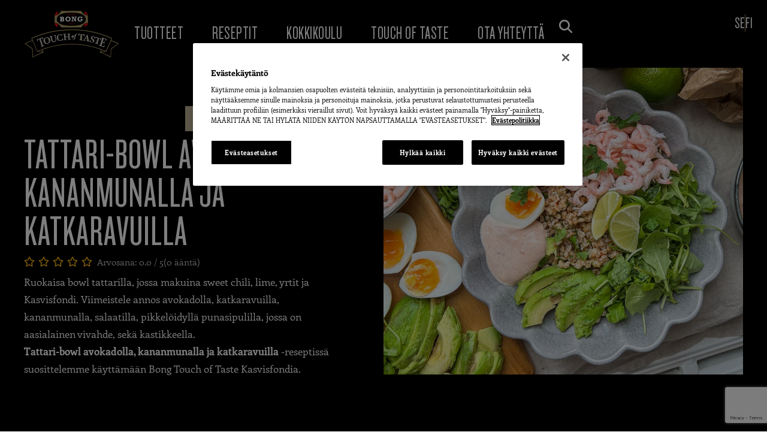

--- FILE ---
content_type: text/html; charset=UTF-8
request_url: https://bongtouchoftaste.fi/reseptit/tattari-bowl-avokadolla-kananmunalla-ja-katkaravuilla
body_size: 33271
content:
<!doctype html>
<html lang="fi">
<head>
	<meta charset="UTF-8">
	<meta name="viewport" content="width=device-width, initial-scale=1">
	<link rel="profile" href="https://gmpg.org/xfn/11">
	<title>Tattari-bowl avokadolla, kananmunalla ja katkaravuilla › Bong Touch of Taste FI</title>
<meta name='robots' content='max-image-preview:large' />
<link rel="alternate" type="application/rss+xml" title="Bong Touch of Taste FI &raquo; syöte" href="https://bongtouchoftaste.fi/feed" />
<link rel="alternate" type="application/rss+xml" title="Bong Touch of Taste FI &raquo; kommenttien syöte" href="https://bongtouchoftaste.fi/comments/feed" />
<link rel="alternate" title="oEmbed (JSON)" type="application/json+oembed" href="https://bongtouchoftaste.fi/wp-json/oembed/1.0/embed?url=https%3A%2F%2Fbongtouchoftaste.fi%2Freseptit%2Ftattari-bowl-avokadolla-kananmunalla-ja-katkaravuilla" />
<link rel="alternate" title="oEmbed (XML)" type="text/xml+oembed" href="https://bongtouchoftaste.fi/wp-json/oembed/1.0/embed?url=https%3A%2F%2Fbongtouchoftaste.fi%2Freseptit%2Ftattari-bowl-avokadolla-kananmunalla-ja-katkaravuilla&#038;format=xml" />
<style id='wp-img-auto-sizes-contain-inline-css'>
img:is([sizes=auto i],[sizes^="auto," i]){contain-intrinsic-size:3000px 1500px}
/*# sourceURL=wp-img-auto-sizes-contain-inline-css */
</style>
<link rel='stylesheet' id='hello-elementor-theme-style-css' href='https://bongtouchoftaste.fi/wp-content/themes/hello-elementor/assets/css/theme.css?ver=3.4.5' media='all' />
<link rel='stylesheet' id='jet-menu-hello-css' href='https://bongtouchoftaste.fi/wp-content/plugins/jet-menu/integration/themes/hello-elementor/assets/css/style.css?ver=2.4.18' media='all' />
<style id='wp-emoji-styles-inline-css'>

	img.wp-smiley, img.emoji {
		display: inline !important;
		border: none !important;
		box-shadow: none !important;
		height: 1em !important;
		width: 1em !important;
		margin: 0 0.07em !important;
		vertical-align: -0.1em !important;
		background: none !important;
		padding: 0 !important;
	}
/*# sourceURL=wp-emoji-styles-inline-css */
</style>
<link rel='stylesheet' id='wp-block-library-css' href='https://bongtouchoftaste.fi/wp-includes/css/dist/block-library/style.min.css?ver=6.9' media='all' />
<link rel='stylesheet' id='jet-engine-frontend-css' href='https://bongtouchoftaste.fi/wp-content/plugins/jet-engine/assets/css/frontend.css?ver=3.8.2.1' media='all' />
<style id='global-styles-inline-css'>
:root{--wp--preset--aspect-ratio--square: 1;--wp--preset--aspect-ratio--4-3: 4/3;--wp--preset--aspect-ratio--3-4: 3/4;--wp--preset--aspect-ratio--3-2: 3/2;--wp--preset--aspect-ratio--2-3: 2/3;--wp--preset--aspect-ratio--16-9: 16/9;--wp--preset--aspect-ratio--9-16: 9/16;--wp--preset--color--black: #000000;--wp--preset--color--cyan-bluish-gray: #abb8c3;--wp--preset--color--white: #ffffff;--wp--preset--color--pale-pink: #f78da7;--wp--preset--color--vivid-red: #cf2e2e;--wp--preset--color--luminous-vivid-orange: #ff6900;--wp--preset--color--luminous-vivid-amber: #fcb900;--wp--preset--color--light-green-cyan: #7bdcb5;--wp--preset--color--vivid-green-cyan: #00d084;--wp--preset--color--pale-cyan-blue: #8ed1fc;--wp--preset--color--vivid-cyan-blue: #0693e3;--wp--preset--color--vivid-purple: #9b51e0;--wp--preset--gradient--vivid-cyan-blue-to-vivid-purple: linear-gradient(135deg,rgb(6,147,227) 0%,rgb(155,81,224) 100%);--wp--preset--gradient--light-green-cyan-to-vivid-green-cyan: linear-gradient(135deg,rgb(122,220,180) 0%,rgb(0,208,130) 100%);--wp--preset--gradient--luminous-vivid-amber-to-luminous-vivid-orange: linear-gradient(135deg,rgb(252,185,0) 0%,rgb(255,105,0) 100%);--wp--preset--gradient--luminous-vivid-orange-to-vivid-red: linear-gradient(135deg,rgb(255,105,0) 0%,rgb(207,46,46) 100%);--wp--preset--gradient--very-light-gray-to-cyan-bluish-gray: linear-gradient(135deg,rgb(238,238,238) 0%,rgb(169,184,195) 100%);--wp--preset--gradient--cool-to-warm-spectrum: linear-gradient(135deg,rgb(74,234,220) 0%,rgb(151,120,209) 20%,rgb(207,42,186) 40%,rgb(238,44,130) 60%,rgb(251,105,98) 80%,rgb(254,248,76) 100%);--wp--preset--gradient--blush-light-purple: linear-gradient(135deg,rgb(255,206,236) 0%,rgb(152,150,240) 100%);--wp--preset--gradient--blush-bordeaux: linear-gradient(135deg,rgb(254,205,165) 0%,rgb(254,45,45) 50%,rgb(107,0,62) 100%);--wp--preset--gradient--luminous-dusk: linear-gradient(135deg,rgb(255,203,112) 0%,rgb(199,81,192) 50%,rgb(65,88,208) 100%);--wp--preset--gradient--pale-ocean: linear-gradient(135deg,rgb(255,245,203) 0%,rgb(182,227,212) 50%,rgb(51,167,181) 100%);--wp--preset--gradient--electric-grass: linear-gradient(135deg,rgb(202,248,128) 0%,rgb(113,206,126) 100%);--wp--preset--gradient--midnight: linear-gradient(135deg,rgb(2,3,129) 0%,rgb(40,116,252) 100%);--wp--preset--font-size--small: 13px;--wp--preset--font-size--medium: 20px;--wp--preset--font-size--large: 36px;--wp--preset--font-size--x-large: 42px;--wp--preset--spacing--20: 0.44rem;--wp--preset--spacing--30: 0.67rem;--wp--preset--spacing--40: 1rem;--wp--preset--spacing--50: 1.5rem;--wp--preset--spacing--60: 2.25rem;--wp--preset--spacing--70: 3.38rem;--wp--preset--spacing--80: 5.06rem;--wp--preset--shadow--natural: 6px 6px 9px rgba(0, 0, 0, 0.2);--wp--preset--shadow--deep: 12px 12px 50px rgba(0, 0, 0, 0.4);--wp--preset--shadow--sharp: 6px 6px 0px rgba(0, 0, 0, 0.2);--wp--preset--shadow--outlined: 6px 6px 0px -3px rgb(255, 255, 255), 6px 6px rgb(0, 0, 0);--wp--preset--shadow--crisp: 6px 6px 0px rgb(0, 0, 0);}:root { --wp--style--global--content-size: 800px;--wp--style--global--wide-size: 1200px; }:where(body) { margin: 0; }.wp-site-blocks > .alignleft { float: left; margin-right: 2em; }.wp-site-blocks > .alignright { float: right; margin-left: 2em; }.wp-site-blocks > .aligncenter { justify-content: center; margin-left: auto; margin-right: auto; }:where(.wp-site-blocks) > * { margin-block-start: 24px; margin-block-end: 0; }:where(.wp-site-blocks) > :first-child { margin-block-start: 0; }:where(.wp-site-blocks) > :last-child { margin-block-end: 0; }:root { --wp--style--block-gap: 24px; }:root :where(.is-layout-flow) > :first-child{margin-block-start: 0;}:root :where(.is-layout-flow) > :last-child{margin-block-end: 0;}:root :where(.is-layout-flow) > *{margin-block-start: 24px;margin-block-end: 0;}:root :where(.is-layout-constrained) > :first-child{margin-block-start: 0;}:root :where(.is-layout-constrained) > :last-child{margin-block-end: 0;}:root :where(.is-layout-constrained) > *{margin-block-start: 24px;margin-block-end: 0;}:root :where(.is-layout-flex){gap: 24px;}:root :where(.is-layout-grid){gap: 24px;}.is-layout-flow > .alignleft{float: left;margin-inline-start: 0;margin-inline-end: 2em;}.is-layout-flow > .alignright{float: right;margin-inline-start: 2em;margin-inline-end: 0;}.is-layout-flow > .aligncenter{margin-left: auto !important;margin-right: auto !important;}.is-layout-constrained > .alignleft{float: left;margin-inline-start: 0;margin-inline-end: 2em;}.is-layout-constrained > .alignright{float: right;margin-inline-start: 2em;margin-inline-end: 0;}.is-layout-constrained > .aligncenter{margin-left: auto !important;margin-right: auto !important;}.is-layout-constrained > :where(:not(.alignleft):not(.alignright):not(.alignfull)){max-width: var(--wp--style--global--content-size);margin-left: auto !important;margin-right: auto !important;}.is-layout-constrained > .alignwide{max-width: var(--wp--style--global--wide-size);}body .is-layout-flex{display: flex;}.is-layout-flex{flex-wrap: wrap;align-items: center;}.is-layout-flex > :is(*, div){margin: 0;}body .is-layout-grid{display: grid;}.is-layout-grid > :is(*, div){margin: 0;}body{padding-top: 0px;padding-right: 0px;padding-bottom: 0px;padding-left: 0px;}a:where(:not(.wp-element-button)){text-decoration: underline;}:root :where(.wp-element-button, .wp-block-button__link){background-color: #32373c;border-width: 0;color: #fff;font-family: inherit;font-size: inherit;font-style: inherit;font-weight: inherit;letter-spacing: inherit;line-height: inherit;padding-top: calc(0.667em + 2px);padding-right: calc(1.333em + 2px);padding-bottom: calc(0.667em + 2px);padding-left: calc(1.333em + 2px);text-decoration: none;text-transform: inherit;}.has-black-color{color: var(--wp--preset--color--black) !important;}.has-cyan-bluish-gray-color{color: var(--wp--preset--color--cyan-bluish-gray) !important;}.has-white-color{color: var(--wp--preset--color--white) !important;}.has-pale-pink-color{color: var(--wp--preset--color--pale-pink) !important;}.has-vivid-red-color{color: var(--wp--preset--color--vivid-red) !important;}.has-luminous-vivid-orange-color{color: var(--wp--preset--color--luminous-vivid-orange) !important;}.has-luminous-vivid-amber-color{color: var(--wp--preset--color--luminous-vivid-amber) !important;}.has-light-green-cyan-color{color: var(--wp--preset--color--light-green-cyan) !important;}.has-vivid-green-cyan-color{color: var(--wp--preset--color--vivid-green-cyan) !important;}.has-pale-cyan-blue-color{color: var(--wp--preset--color--pale-cyan-blue) !important;}.has-vivid-cyan-blue-color{color: var(--wp--preset--color--vivid-cyan-blue) !important;}.has-vivid-purple-color{color: var(--wp--preset--color--vivid-purple) !important;}.has-black-background-color{background-color: var(--wp--preset--color--black) !important;}.has-cyan-bluish-gray-background-color{background-color: var(--wp--preset--color--cyan-bluish-gray) !important;}.has-white-background-color{background-color: var(--wp--preset--color--white) !important;}.has-pale-pink-background-color{background-color: var(--wp--preset--color--pale-pink) !important;}.has-vivid-red-background-color{background-color: var(--wp--preset--color--vivid-red) !important;}.has-luminous-vivid-orange-background-color{background-color: var(--wp--preset--color--luminous-vivid-orange) !important;}.has-luminous-vivid-amber-background-color{background-color: var(--wp--preset--color--luminous-vivid-amber) !important;}.has-light-green-cyan-background-color{background-color: var(--wp--preset--color--light-green-cyan) !important;}.has-vivid-green-cyan-background-color{background-color: var(--wp--preset--color--vivid-green-cyan) !important;}.has-pale-cyan-blue-background-color{background-color: var(--wp--preset--color--pale-cyan-blue) !important;}.has-vivid-cyan-blue-background-color{background-color: var(--wp--preset--color--vivid-cyan-blue) !important;}.has-vivid-purple-background-color{background-color: var(--wp--preset--color--vivid-purple) !important;}.has-black-border-color{border-color: var(--wp--preset--color--black) !important;}.has-cyan-bluish-gray-border-color{border-color: var(--wp--preset--color--cyan-bluish-gray) !important;}.has-white-border-color{border-color: var(--wp--preset--color--white) !important;}.has-pale-pink-border-color{border-color: var(--wp--preset--color--pale-pink) !important;}.has-vivid-red-border-color{border-color: var(--wp--preset--color--vivid-red) !important;}.has-luminous-vivid-orange-border-color{border-color: var(--wp--preset--color--luminous-vivid-orange) !important;}.has-luminous-vivid-amber-border-color{border-color: var(--wp--preset--color--luminous-vivid-amber) !important;}.has-light-green-cyan-border-color{border-color: var(--wp--preset--color--light-green-cyan) !important;}.has-vivid-green-cyan-border-color{border-color: var(--wp--preset--color--vivid-green-cyan) !important;}.has-pale-cyan-blue-border-color{border-color: var(--wp--preset--color--pale-cyan-blue) !important;}.has-vivid-cyan-blue-border-color{border-color: var(--wp--preset--color--vivid-cyan-blue) !important;}.has-vivid-purple-border-color{border-color: var(--wp--preset--color--vivid-purple) !important;}.has-vivid-cyan-blue-to-vivid-purple-gradient-background{background: var(--wp--preset--gradient--vivid-cyan-blue-to-vivid-purple) !important;}.has-light-green-cyan-to-vivid-green-cyan-gradient-background{background: var(--wp--preset--gradient--light-green-cyan-to-vivid-green-cyan) !important;}.has-luminous-vivid-amber-to-luminous-vivid-orange-gradient-background{background: var(--wp--preset--gradient--luminous-vivid-amber-to-luminous-vivid-orange) !important;}.has-luminous-vivid-orange-to-vivid-red-gradient-background{background: var(--wp--preset--gradient--luminous-vivid-orange-to-vivid-red) !important;}.has-very-light-gray-to-cyan-bluish-gray-gradient-background{background: var(--wp--preset--gradient--very-light-gray-to-cyan-bluish-gray) !important;}.has-cool-to-warm-spectrum-gradient-background{background: var(--wp--preset--gradient--cool-to-warm-spectrum) !important;}.has-blush-light-purple-gradient-background{background: var(--wp--preset--gradient--blush-light-purple) !important;}.has-blush-bordeaux-gradient-background{background: var(--wp--preset--gradient--blush-bordeaux) !important;}.has-luminous-dusk-gradient-background{background: var(--wp--preset--gradient--luminous-dusk) !important;}.has-pale-ocean-gradient-background{background: var(--wp--preset--gradient--pale-ocean) !important;}.has-electric-grass-gradient-background{background: var(--wp--preset--gradient--electric-grass) !important;}.has-midnight-gradient-background{background: var(--wp--preset--gradient--midnight) !important;}.has-small-font-size{font-size: var(--wp--preset--font-size--small) !important;}.has-medium-font-size{font-size: var(--wp--preset--font-size--medium) !important;}.has-large-font-size{font-size: var(--wp--preset--font-size--large) !important;}.has-x-large-font-size{font-size: var(--wp--preset--font-size--x-large) !important;}
:root :where(.wp-block-pullquote){font-size: 1.5em;line-height: 1.6;}
/*# sourceURL=global-styles-inline-css */
</style>
<link rel='stylesheet' id='hello-elementor-css' href='https://bongtouchoftaste.fi/wp-content/themes/hello-elementor/assets/css/reset.css?ver=3.4.5' media='all' />
<link rel='stylesheet' id='hello-elementor-header-footer-css' href='https://bongtouchoftaste.fi/wp-content/themes/hello-elementor/assets/css/header-footer.css?ver=3.4.5' media='all' />
<link rel='stylesheet' id='jet-menu-public-styles-css' href='https://bongtouchoftaste.fi/wp-content/plugins/jet-menu/assets/public/css/public.css?ver=2.4.18' media='all' />
<link rel='stylesheet' id='photoswipe-css' href='https://bongtouchoftaste.fi/wp-content/plugins/jet-reviews/assets/lib/photoswipe/css/photoswipe.min.css?ver=3.0.0.1' media='all' />
<link rel='stylesheet' id='jet-reviews-frontend-css' href='https://bongtouchoftaste.fi/wp-content/plugins/jet-reviews/assets/css/jet-reviews.css?ver=3.0.0.1' media='all' />
<link rel='stylesheet' id='elementor-frontend-css' href='https://bongtouchoftaste.fi/wp-content/plugins/elementor/assets/css/frontend.min.css?ver=3.34.1' media='all' />
<link rel='stylesheet' id='widget-image-css' href='https://bongtouchoftaste.fi/wp-content/plugins/elementor/assets/css/widget-image.min.css?ver=3.34.1' media='all' />
<link rel='stylesheet' id='widget-nav-menu-css' href='https://bongtouchoftaste.fi/wp-content/plugins/elementor-pro/assets/css/widget-nav-menu.min.css?ver=3.34.0' media='all' />
<link rel='stylesheet' id='widget-icon-list-css' href='https://bongtouchoftaste.fi/wp-content/plugins/elementor/assets/css/widget-icon-list.min.css?ver=3.34.1' media='all' />
<link rel='stylesheet' id='widget-heading-css' href='https://bongtouchoftaste.fi/wp-content/plugins/elementor/assets/css/widget-heading.min.css?ver=3.34.1' media='all' />
<link rel='stylesheet' id='widget-social-icons-css' href='https://bongtouchoftaste.fi/wp-content/plugins/elementor/assets/css/widget-social-icons.min.css?ver=3.34.1' media='all' />
<link rel='stylesheet' id='e-apple-webkit-css' href='https://bongtouchoftaste.fi/wp-content/plugins/elementor/assets/css/conditionals/apple-webkit.min.css?ver=3.34.1' media='all' />
<link rel='stylesheet' id='widget-star-rating-css' href='https://bongtouchoftaste.fi/wp-content/plugins/elementor/assets/css/widget-star-rating.min.css?ver=3.34.1' media='all' />
<link rel='stylesheet' id='swiper-css' href='https://bongtouchoftaste.fi/wp-content/plugins/elementor/assets/lib/swiper/v8/css/swiper.min.css?ver=8.4.5' media='all' />
<link rel='stylesheet' id='e-swiper-css' href='https://bongtouchoftaste.fi/wp-content/plugins/elementor/assets/css/conditionals/e-swiper.min.css?ver=3.34.1' media='all' />
<link rel='stylesheet' id='widget-share-buttons-css' href='https://bongtouchoftaste.fi/wp-content/plugins/elementor-pro/assets/css/widget-share-buttons.min.css?ver=3.34.0' media='all' />
<link rel='stylesheet' id='elementor-icons-shared-0-css' href='https://bongtouchoftaste.fi/wp-content/plugins/elementor/assets/lib/font-awesome/css/fontawesome.min.css?ver=5.15.3' media='all' />
<link rel='stylesheet' id='elementor-icons-fa-solid-css' href='https://bongtouchoftaste.fi/wp-content/plugins/elementor/assets/lib/font-awesome/css/solid.min.css?ver=5.15.3' media='all' />
<link rel='stylesheet' id='elementor-icons-fa-brands-css' href='https://bongtouchoftaste.fi/wp-content/plugins/elementor/assets/lib/font-awesome/css/brands.min.css?ver=5.15.3' media='all' />
<link rel='stylesheet' id='widget-divider-css' href='https://bongtouchoftaste.fi/wp-content/plugins/elementor/assets/css/widget-divider.min.css?ver=3.34.1' media='all' />
<link rel='stylesheet' id='e-animation-fadeIn-css' href='https://bongtouchoftaste.fi/wp-content/plugins/elementor/assets/lib/animations/styles/fadeIn.min.css?ver=3.34.1' media='all' />
<link rel='stylesheet' id='e-popup-css' href='https://bongtouchoftaste.fi/wp-content/plugins/elementor-pro/assets/css/conditionals/popup.min.css?ver=3.34.0' media='all' />
<link rel='stylesheet' id='elementor-icons-css' href='https://bongtouchoftaste.fi/wp-content/plugins/elementor/assets/lib/eicons/css/elementor-icons.min.css?ver=5.45.0' media='all' />
<link rel='stylesheet' id='elementor-post-3-css' href='https://bongtouchoftaste.fi/wp-content/uploads/sites/2/elementor/css/post-3.css?ver=1768209938' media='all' />
<link rel='stylesheet' id='jet-tricks-frontend-css' href='https://bongtouchoftaste.fi/wp-content/plugins/jet-tricks/assets/css/jet-tricks-frontend.css?ver=1.5.9' media='all' />
<link rel='stylesheet' id='elementor-post-116-css' href='https://bongtouchoftaste.fi/wp-content/uploads/sites/2/elementor/css/post-116.css?ver=1768209938' media='all' />
<link rel='stylesheet' id='elementor-post-170-css' href='https://bongtouchoftaste.fi/wp-content/uploads/sites/2/elementor/css/post-170.css?ver=1768209938' media='all' />
<link rel='stylesheet' id='elementor-post-202-css' href='https://bongtouchoftaste.fi/wp-content/uploads/sites/2/elementor/css/post-202.css?ver=1768209938' media='all' />
<link rel='stylesheet' id='elementor-post-289-css' href='https://bongtouchoftaste.fi/wp-content/uploads/sites/2/elementor/css/post-289.css?ver=1768209938' media='all' />
<link rel='stylesheet' id='elementor-post-3131-css' href='https://bongtouchoftaste.fi/wp-content/uploads/sites/2/elementor/css/post-3131.css?ver=1768209938' media='all' />
<link rel='stylesheet' id='hello-elementor-child-style-css' href='https://bongtouchoftaste.fi/wp-content/themes/hello-theme-child-master/style.css?ver=1.0.0' media='all' />
<link rel='stylesheet' id='jquery-chosen-css' href='https://bongtouchoftaste.fi/wp-content/plugins/jet-search/assets/lib/chosen/chosen.min.css?ver=1.8.7' media='all' />
<link rel='stylesheet' id='jet-search-css' href='https://bongtouchoftaste.fi/wp-content/plugins/jet-search/assets/css/jet-search.css?ver=3.5.16.1' media='all' />
<link rel='stylesheet' id='elementor-icons-fa-regular-css' href='https://bongtouchoftaste.fi/wp-content/plugins/elementor/assets/lib/font-awesome/css/regular.min.css?ver=5.15.3' media='all' />
<script src="https://bongtouchoftaste.fi/wp-includes/js/jquery/jquery.min.js?ver=3.7.1" id="jquery-core-js"></script>
<script src="https://bongtouchoftaste.fi/wp-includes/js/jquery/jquery-migrate.min.js?ver=3.4.1" id="jquery-migrate-js"></script>
<script src="https://bongtouchoftaste.fi/wp-includes/js/imagesloaded.min.js?ver=6.9" id="imagesLoaded-js"></script>
<link rel="https://api.w.org/" href="https://bongtouchoftaste.fi/wp-json/" /><link rel="alternate" title="JSON" type="application/json" href="https://bongtouchoftaste.fi/wp-json/wp/v2/recept/5827" /><link rel="EditURI" type="application/rsd+xml" title="RSD" href="https://bongtouchoftaste.fi/xmlrpc.php?rsd" />
<link rel='shortlink' href='https://bongtouchoftaste.fi/?p=5827' />
<meta name="description" content="Ruokaisa bowl tattarilla, jossa makuina sweet chili, lime, yrtit ja Kasvisfondi. Viimeistele annos avokadolla, katkaravuilla, kananmunalla, salaatilla, pikkelöidyllä punasipulilla, jossa on aasialainen vivahde, sekä kastikkeella.">
<meta name="generator" content="Elementor 3.34.1; settings: css_print_method-external, google_font-disabled, font_display-auto">
<!-- OneTrust Cookies Consent Notice start for bongtouchoftaste.fi -->
<script src="https://cdn.cookielaw.org/scripttemplates/otSDKStub.js" data-document-language="true" type="text/javascript" charset="UTF-8" data-domain-script="e8556335-6b8a-4c54-886e-db933976fef0" ></script>
<script type="text/javascript">
function OptanonWrapper() { }
</script>
<!-- OneTrust Cookies Consent Notice end for bongtouchoftaste.fi -->
<!-- Google Tag Manager -->
<script>(function(w,d,s,l,i){w[l]=w[l]||[];w[l].push({'gtm.start':
new Date().getTime(),event:'gtm.js'});var f=d.getElementsByTagName(s)[0],
j=d.createElement(s),dl=l!='dataLayer'?'&l='+l:'';j.async=true;j.src=
'https://www.googletagmanager.com/gtm.js?id='+i+dl;f.parentNode.insertBefore(j,f);
})(window,document,'script','dataLayer','GTM-5D2QD7G');</script>
<!-- End Google Tag Manager -->
<!-- SEO meta tags powered by SmartCrawl https://wpmudev.com/project/smartcrawl-wordpress-seo/ -->
<link rel="canonical" href="https://bongtouchoftaste.fi/reseptit/tattari-bowl-avokadolla-kananmunalla-ja-katkaravuilla" />
<meta name="description" content="Ruokaisa bowl tattarilla, jossa makuina sweet chili, lime, yrtit ja Kasvisfondi. Viimeistele annos avokadolla, katkaravuilla, kananmunalla, salaatilla, pikk ..." />
<meta name="google-site-verification" content="YPeWvxyNoq6Qj2sfaxwVwHepnc8NDhdjwRa0PkrwdE0" />
<script type="application/ld+json">{"@context":"https:\/\/schema.org","@graph":[{"@type":"Organization","@id":"https:\/\/bongtouchoftaste.fi\/#schema-publishing-organization","url":"https:\/\/bongtouchoftaste.fi","name":"Bong Touch of Taste","logo":{"@type":"ImageObject","@id":"https:\/\/bongtouchoftaste.fi\/#schema-organization-logo","url":"https:\/\/preview.bongtouchoftaste.fi\/wp-content\/uploads\/sites\/2\/2023\/07\/Touch-of-Taste-fav-icon.png","height":60,"width":60}},{"@type":"WebSite","@id":"https:\/\/bongtouchoftaste.fi\/#schema-website","url":"https:\/\/bongtouchoftaste.fi","name":"Bong Touch of Taste","encoding":"UTF-8","potentialAction":{"@type":"SearchAction","target":"https:\/\/bongtouchoftaste.fi\/search\/{search_term_string}","query-input":"required name=search_term_string"},"image":{"@type":"ImageObject","@id":"https:\/\/bongtouchoftaste.fi\/#schema-site-logo","url":"https:\/\/bongtouchoftaste.fi\/wp-content\/uploads\/sites\/2\/2023\/07\/Touch-of-Taste-fav-icon.png","height":500,"width":500}},{"@type":"BreadcrumbList","@id":"https:\/\/bongtouchoftaste.fi\/reseptit\/tattari-bowl-avokadolla-kananmunalla-ja-katkaravuilla?page&recept=tattari-bowl-avokadolla-kananmunalla-ja-katkaravuilla&post_type=recept&name=tattari-bowl-avokadolla-kananmunalla-ja-katkaravuilla\/#breadcrumb","itemListElement":[{"@type":"ListItem","position":1,"name":"Home","item":"https:\/\/bongtouchoftaste.fi"},{"@type":"ListItem","position":2,"name":"Recept","item":"https:\/\/bongtouchoftaste.fi\/reseptit"},{"@type":"ListItem","position":3,"name":"Tattari-bowl avokadolla, kananmunalla ja katkaravuilla"}]},{"@type":"Person","@id":"https:\/\/bongtouchoftaste.fi\/arkiv\/author\/lindabyhmer\/#schema-author","name":"lindabyhmer"},{"@type":"WebPage","@id":"https:\/\/bongtouchoftaste.fi\/reseptit\/tattari-bowl-avokadolla-kananmunalla-ja-katkaravuilla\/#schema-webpage","isPartOf":{"@id":"https:\/\/bongtouchoftaste.fi\/#schema-website"},"publisher":{"@id":"https:\/\/bongtouchoftaste.fi\/#schema-publishing-organization"},"url":"https:\/\/bongtouchoftaste.fi\/reseptit\/tattari-bowl-avokadolla-kananmunalla-ja-katkaravuilla","hasPart":[{"@type":"SiteNavigationElement","@id":"https:\/\/bongtouchoftaste.fi\/reseptit\/tattari-bowl-avokadolla-kananmunalla-ja-katkaravuilla\/#schema-nav-element-140","name":"Tuotteet","url":"\/tuotteet"},{"@type":"SiteNavigationElement","@id":"https:\/\/bongtouchoftaste.fi\/reseptit\/tattari-bowl-avokadolla-kananmunalla-ja-katkaravuilla\/#schema-nav-element-141","name":"Reseptit","url":"\/reseptit"},{"@type":"SiteNavigationElement","@id":"https:\/\/bongtouchoftaste.fi\/reseptit\/tattari-bowl-avokadolla-kananmunalla-ja-katkaravuilla\/#schema-nav-element-142","name":"Kokkikoulu","url":"\/kokkikoulu"},{"@type":"SiteNavigationElement","@id":"https:\/\/bongtouchoftaste.fi\/reseptit\/tattari-bowl-avokadolla-kananmunalla-ja-katkaravuilla\/#schema-nav-element-383","name":"","url":"https:\/\/bongtouchoftaste.fi\/touch-of-taste"},{"@type":"SiteNavigationElement","@id":"https:\/\/bongtouchoftaste.fi\/reseptit\/tattari-bowl-avokadolla-kananmunalla-ja-katkaravuilla\/#schema-nav-element-4931","name":"Kampanja","url":"#"},{"@type":"SiteNavigationElement","@id":"https:\/\/bongtouchoftaste.fi\/reseptit\/tattari-bowl-avokadolla-kananmunalla-ja-katkaravuilla\/#schema-nav-element-382","name":"","url":"https:\/\/bongtouchoftaste.fi\/ota-yhteytta"}]},{"@type":"Recipe","name":"Tattari-bowl avokadolla, kananmunalla ja katkaravuilla","datePublished":"2024-06-18 11:00:01","description":"Ruokaisa bowl tattarilla, jossa makuina sweet chili, lime, yrtit ja Kasvisfondi. Viimeistele annos avokadolla, katkaravuilla, kananmunalla, salaatilla, pikk ...","keywords":"Tattari-bowl avokadolla kananmunalla katkaravuilla","cookTime":"N. 35 minuuttia","recipeYield":"4","image":[{"@type":"ImageObject","@id":"https:\/\/bongtouchoftaste.fi\/reseptit\/tattari-bowl-avokadolla-kananmunalla-ja-katkaravuilla\/#schema-article-image","url":"https:\/\/bongtouchoftaste.fi\/wp-content\/uploads\/sites\/2\/2024\/06\/Bovetebowl-med-avokado-agg-rakor_web.jpg","height":"800","width":"1600","caption":"Tattari-bowl avokadolla, kananmunalla ja katkaravuilla"}],"recipeInstructions":["Keit\u00e4 tattari pakkauksen ohjeen mukaan. Sekoita lime, thai sweet -chilikastike, yrtit ja fondi ja mausta keitetty tattari t\u00e4ll\u00e4 seoksella. Sekoita kaikki kastikeainekset yhteen ja mausta suolalla, tabascolla ja fondilla. Kuori ja puolita avokadot ja kananmunat. Jaa tattari nelj\u00e4\u00e4n eri kulhoon ja viimeistele annokset kananmunalla, katkaravuilla, vihanneksilla, pikkel\u00f6idyll\u00e4 punasipulilla. Lusikoi p\u00e4\u00e4lle kastiketta."],"aggregateRating":{"@type":"AggregateRating","itemReviewed":{"name":"Tattari-bowl avokadolla, kananmunalla ja katkaravuilla"}}}]}</script>
<meta property="og:type" content="article" />
<meta property="og:url" content="https://bongtouchoftaste.fi/reseptit/tattari-bowl-avokadolla-kananmunalla-ja-katkaravuilla" />
<meta property="og:title" content="Tattari-bowl avokadolla, kananmunalla ja katkaravuilla › Bong Touch of Taste FI" />
<meta property="og:description" content="Ruokaisa bowl tattarilla, jossa makuina sweet chili, lime, yrtit ja Kasvisfondi. Viimeistele annos avokadolla, katkaravuilla, kananmunalla, salaatilla, pikk ..." />
<meta property="og:image" content="https://bongtouchoftaste.fi/wp-content/uploads/sites/2/2024/06/Bovetebowl-med-avokado-agg-rakor_web.jpg" />
<meta property="og:image:width" content="1600" />
<meta property="og:image:height" content="800" />
<meta property="article:published_time" content="2024-06-18T11:00:01" />
<meta property="article:author" content="lindabyhmer" />
<meta name="twitter:card" content="summary_large_image" />
<meta name="twitter:title" content="Tattari-bowl avokadolla, kananmunalla ja katkaravuilla › Bong Touch of Taste FI" />
<meta name="twitter:description" content="Ruokaisa bowl tattarilla, jossa makuina sweet chili, lime, yrtit ja Kasvisfondi. Viimeistele annos avokadolla, katkaravuilla, kananmunalla, salaatilla, pikk ..." />
<meta name="twitter:image" content="https://bongtouchoftaste.fi/wp-content/uploads/sites/2/2024/06/Bovetebowl-med-avokado-agg-rakor_web.jpg" />
<!-- /SEO -->
			<style>
				.e-con.e-parent:nth-of-type(n+4):not(.e-lazyloaded):not(.e-no-lazyload),
				.e-con.e-parent:nth-of-type(n+4):not(.e-lazyloaded):not(.e-no-lazyload) * {
					background-image: none !important;
				}
				@media screen and (max-height: 1024px) {
					.e-con.e-parent:nth-of-type(n+3):not(.e-lazyloaded):not(.e-no-lazyload),
					.e-con.e-parent:nth-of-type(n+3):not(.e-lazyloaded):not(.e-no-lazyload) * {
						background-image: none !important;
					}
				}
				@media screen and (max-height: 640px) {
					.e-con.e-parent:nth-of-type(n+2):not(.e-lazyloaded):not(.e-no-lazyload),
					.e-con.e-parent:nth-of-type(n+2):not(.e-lazyloaded):not(.e-no-lazyload) * {
						background-image: none !important;
					}
				}
			</style>
			<link rel="icon" href="https://bongtouchoftaste.fi/wp-content/uploads/sites/2/2023/04/Bong-Touch-of-Taste-Fav-Icon-150x150.png" sizes="32x32" />
<link rel="icon" href="https://bongtouchoftaste.fi/wp-content/uploads/sites/2/2023/04/Bong-Touch-of-Taste-Fav-Icon-480x480.png" sizes="192x192" />
<link rel="apple-touch-icon" href="https://bongtouchoftaste.fi/wp-content/uploads/sites/2/2023/04/Bong-Touch-of-Taste-Fav-Icon-480x480.png" />
<meta name="msapplication-TileImage" content="https://bongtouchoftaste.fi/wp-content/uploads/sites/2/2023/04/Bong-Touch-of-Taste-Fav-Icon-480x480.png" />
		<style id="wp-custom-css">
			.elementor-social-icons-wrapper {
	display: flex !important;
	flex-direction: row;
}

.broken_link, a.broken_link {
    text-decoration: none;
}

.display-none {
	display: none !important;
}		</style>
		</head>
<body class="wp-singular recept-template-default single single-recept postid-5827 wp-custom-logo wp-embed-responsive wp-theme-hello-elementor wp-child-theme-hello-theme-child-master hello-elementor-default jet-mega-menu-location elementor-default elementor-kit-3 elementor-page-202">

<!-- Google Tag Manager (noscript) -->
<noscript><iframe src="https://www.googletagmanager.com/ns.html?id=GTM-5D2QD7G"
height="0" width="0" style="display:none;visibility:hidden"></iframe></noscript>
<!-- End Google Tag Manager (noscript) -->

<a class="skip-link screen-reader-text" href="#content">Mene sisältöön</a>

		<header data-elementor-type="header" data-elementor-id="116" class="elementor elementor-116 elementor-location-header" data-elementor-post-type="elementor_library">
			<div class="elementor-element elementor-element-49b6a5e e-flex e-con-boxed e-con e-parent" data-id="49b6a5e" data-element_type="container" data-settings="{&quot;background_background&quot;:&quot;classic&quot;}">
					<div class="e-con-inner">
				<div class="elementor-element elementor-element-7ee8ed1 elementor-widget elementor-widget-theme-site-logo elementor-widget-image" data-id="7ee8ed1" data-element_type="widget" data-widget_type="theme-site-logo.default">
				<div class="elementor-widget-container">
											<a href="https://bongtouchoftaste.fi">
			<img width="219" height="110" src="https://bongtouchoftaste.fi/wp-content/uploads/sites/2/2023/04/Bong-Touch-of-Taste-Logotyp.svg" class="attachment-full size-full wp-image-117" alt="" />				</a>
											</div>
				</div>
		<div class="elementor-element elementor-element-a794e4d e-con-full e-flex e-con e-child" data-id="a794e4d" data-element_type="container">
				<div class="elementor-element elementor-element-db19695 elementor-nav-menu--stretch elementor-nav-menu--dropdown-tablet elementor-nav-menu__text-align-aside elementor-nav-menu--toggle elementor-nav-menu--burger elementor-widget elementor-widget-nav-menu" data-id="db19695" data-element_type="widget" data-settings="{&quot;submenu_icon&quot;:{&quot;value&quot;:&quot;&lt;i class=\&quot;fas fa-chevron-down\&quot; aria-hidden=\&quot;true\&quot;&gt;&lt;\/i&gt;&quot;,&quot;library&quot;:&quot;fa-solid&quot;},&quot;full_width&quot;:&quot;stretch&quot;,&quot;layout&quot;:&quot;horizontal&quot;,&quot;toggle&quot;:&quot;burger&quot;}" data-widget_type="nav-menu.default">
				<div class="elementor-widget-container">
								<nav aria-label="Menu" class="elementor-nav-menu--main elementor-nav-menu__container elementor-nav-menu--layout-horizontal e--pointer-none">
				<ul id="menu-1-db19695" class="elementor-nav-menu"><li class="menu-item menu-item-type-custom menu-item-object-custom menu-item-140"><a href="/tuotteet" class="elementor-item">Tuotteet</a></li>
<li class="menu-item menu-item-type-custom menu-item-object-custom menu-item-141"><a href="/reseptit" class="elementor-item">Reseptit</a></li>
<li class="menu-item menu-item-type-custom menu-item-object-custom menu-item-142"><a href="/kokkikoulu" class="elementor-item">Kokkikoulu</a></li>
<li class="menu-item menu-item-type-post_type menu-item-object-page menu-item-383"><a href="https://bongtouchoftaste.fi/touch-of-taste" class="elementor-item">Touch Of Taste</a></li>
<li class="display-none menu-item menu-item-type-custom menu-item-object-custom menu-item-4931"><a href="#" class="elementor-item elementor-item-anchor">Kampanja</a></li>
<li class="menu-item menu-item-type-post_type menu-item-object-page menu-item-382"><a href="https://bongtouchoftaste.fi/ota-yhteytta" class="elementor-item">Ota yhteyttä</a></li>
</ul>			</nav>
					<div class="elementor-menu-toggle" role="button" tabindex="0" aria-label="Menu Toggle" aria-expanded="false">
			<i aria-hidden="true" role="presentation" class="elementor-menu-toggle__icon--open eicon-menu-bar"></i><i aria-hidden="true" role="presentation" class="elementor-menu-toggle__icon--close eicon-close"></i>		</div>
					<nav class="elementor-nav-menu--dropdown elementor-nav-menu__container" aria-hidden="true">
				<ul id="menu-2-db19695" class="elementor-nav-menu"><li class="menu-item menu-item-type-custom menu-item-object-custom menu-item-140"><a href="/tuotteet" class="elementor-item" tabindex="-1">Tuotteet</a></li>
<li class="menu-item menu-item-type-custom menu-item-object-custom menu-item-141"><a href="/reseptit" class="elementor-item" tabindex="-1">Reseptit</a></li>
<li class="menu-item menu-item-type-custom menu-item-object-custom menu-item-142"><a href="/kokkikoulu" class="elementor-item" tabindex="-1">Kokkikoulu</a></li>
<li class="menu-item menu-item-type-post_type menu-item-object-page menu-item-383"><a href="https://bongtouchoftaste.fi/touch-of-taste" class="elementor-item" tabindex="-1">Touch Of Taste</a></li>
<li class="display-none menu-item menu-item-type-custom menu-item-object-custom menu-item-4931"><a href="#" class="elementor-item elementor-item-anchor" tabindex="-1">Kampanja</a></li>
<li class="menu-item menu-item-type-post_type menu-item-object-page menu-item-382"><a href="https://bongtouchoftaste.fi/ota-yhteytta" class="elementor-item" tabindex="-1">Ota yhteyttä</a></li>
</ul>			</nav>
						</div>
				</div>
				<div class="elementor-element elementor-element-263213e elementor-view-default elementor-widget elementor-widget-icon" data-id="263213e" data-element_type="widget" data-widget_type="icon.default">
				<div class="elementor-widget-container">
							<div class="elementor-icon-wrapper">
			<a class="elementor-icon" href="#elementor-action%3Aaction%3Dpopup%3Aopen%26settings%3DeyJpZCI6IjMxMzEiLCJ0b2dnbGUiOmZhbHNlfQ%3D%3D">
			<svg xmlns="http://www.w3.org/2000/svg" width="24" height="26" viewBox="0 0 24 26" fill="none"><g clip-path="url(#clip0_203_1563)"><path d="M19.5011 10.7482C19.5011 12.8998 18.8027 14.8873 17.6261 16.4998L23.5605 22.4389C24.1464 23.0248 24.1464 23.9764 23.5605 24.5623C22.9745 25.1482 22.023 25.1482 21.437 24.5623L15.5027 18.6232C13.8902 19.8045 11.9027 20.4982 9.7511 20.4982C4.36516 20.4982 0.00109863 16.1342 0.00109863 10.7482C0.00109863 5.36229 4.36516 0.99823 9.7511 0.99823C15.137 0.99823 19.5011 5.36229 19.5011 10.7482ZM9.7511 17.4982C10.6375 17.4982 11.5153 17.3236 12.3342 16.9844C13.1532 16.6452 13.8973 16.148 14.5241 15.5212C15.1509 14.8944 15.6481 14.1503 15.9873 13.3313C16.3265 12.5124 16.5011 11.6347 16.5011 10.7482C16.5011 9.86181 16.3265 8.98407 15.9873 8.16512C15.6481 7.34617 15.1509 6.60206 14.5241 5.97526C13.8973 5.34846 13.1532 4.85126 12.3342 4.51204C11.5153 4.17282 10.6375 3.99823 9.7511 3.99823C8.86468 3.99823 7.98693 4.17282 7.16799 4.51204C6.34904 4.85126 5.60492 5.34846 4.97813 5.97526C4.35133 6.60206 3.85413 7.34617 3.51491 8.16512C3.17569 8.98407 3.0011 9.86181 3.0011 10.7482C3.0011 11.6347 3.17569 12.5124 3.51491 13.3313C3.85413 14.1503 4.35133 14.8944 4.97813 15.5212C5.60492 16.148 6.34904 16.6452 7.16799 16.9844C7.98693 17.3236 8.86468 17.4982 9.7511 17.4982Z" fill="white"></path></g><defs><clipPath id="clip0_203_1563"><rect width="23.9988" height="24.0035" fill="white" transform="translate(0.00109863 0.99823)"></rect></clipPath></defs></svg>			</a>
		</div>
						</div>
				</div>
				<div class="elementor-element elementor-element-67f4834 elementor-icon-list--layout-inline elementor-widget__width-auto elementor-hidden-desktop elementor-list-item-link-full_width elementor-widget elementor-widget-icon-list" data-id="67f4834" data-element_type="widget" data-widget_type="icon-list.default">
				<div class="elementor-widget-container">
							<ul class="elementor-icon-list-items elementor-inline-items">
							<li class="elementor-icon-list-item elementor-inline-item">
											<a href="https://bongtouchoftaste.se">

											<span class="elementor-icon-list-text">SE</span>
											</a>
									</li>
								<li class="elementor-icon-list-item elementor-inline-item">
											<a href="https://bongtouchoftaste.fi">

											<span class="elementor-icon-list-text">FI</span>
											</a>
									</li>
						</ul>
						</div>
				</div>
				</div>
				<div class="elementor-element elementor-element-e086ec7 elementor-icon-list--layout-inline elementor-absolute elementor-hidden-tablet elementor-hidden-mobile elementor-widget__width-auto elementor-list-item-link-full_width elementor-widget elementor-widget-global elementor-global-798 elementor-widget-icon-list" data-id="e086ec7" data-element_type="widget" data-settings="{&quot;_position&quot;:&quot;absolute&quot;}" data-widget_type="icon-list.default">
				<div class="elementor-widget-container">
							<ul class="elementor-icon-list-items elementor-inline-items">
							<li class="elementor-icon-list-item elementor-inline-item">
											<a href="https://bongtouchoftaste.se/">

											<span class="elementor-icon-list-text">SE</span>
											</a>
									</li>
								<li class="elementor-icon-list-item elementor-inline-item">
											<a href="https://bongtouchoftaste.fi">

											<span class="elementor-icon-list-text">FI</span>
											</a>
									</li>
						</ul>
						</div>
				</div>
					</div>
				</div>
				</header>
				<div data-elementor-type="single-post" data-elementor-id="202" class="elementor elementor-202 elementor-location-single post-5827 recept type-recept status-publish has-post-thumbnail hentry receptmaltid-lounas receptmaltid-paaruoka receptkategori-kala-ayriainen receptkategori-salaatti" data-elementor-post-type="elementor_library">
			<div class="elementor-element elementor-element-d554dd3 e-flex e-con-boxed e-con e-parent" data-id="d554dd3" data-element_type="container" data-settings="{&quot;background_background&quot;:&quot;classic&quot;}">
					<div class="e-con-inner">
		<div class="elementor-element elementor-element-f7bd48e e-con-full e-flex e-con e-child" data-id="f7bd48e" data-element_type="container">
				<div class="elementor-element elementor-element-6adeec5 elementor-widget elementor-widget-jet-listing-dynamic-terms" data-id="6adeec5" data-element_type="widget" data-widget_type="jet-listing-dynamic-terms.default">
				<div class="elementor-widget-container">
					<div class="jet-listing jet-listing-dynamic-terms"><a href="https://bongtouchoftaste.fi/kategoria/kala-ayriainen" class="jet-listing-dynamic-terms__link">Kala &amp; äyriäinen</a><a href="https://bongtouchoftaste.fi/kategoria/salaatti" class="jet-listing-dynamic-terms__link">Salaatti</a></div>				</div>
				</div>
				<div class="elementor-element elementor-element-4fe0637 elementor-widget elementor-widget-theme-post-title elementor-page-title elementor-widget-heading" data-id="4fe0637" data-element_type="widget" data-widget_type="theme-post-title.default">
				<div class="elementor-widget-container">
					<h1 class="elementor-heading-title elementor-size-default">Tattari-bowl avokadolla, kananmunalla ja katkaravuilla</h1>				</div>
				</div>
		<div class="elementor-element elementor-element-33f6373 e-flex e-con-boxed e-con e-child" data-id="33f6373" data-element_type="container">
					<div class="e-con-inner">
				<div class="elementor-element elementor-element-948fbcc elementor--star-style-star_fontawesome elementor-widget elementor-widget-star-rating" data-id="948fbcc" data-element_type="widget" data-widget_type="star-rating.default">
				<div class="elementor-widget-container">
							<div class="elementor-star-rating__wrapper">
						<div class="elementor-star-rating" itemtype="http://schema.org/Rating" itemscope="" itemprop="reviewRating">
				<i class="elementor-star-empty" aria-hidden="true">&#xE933;</i><i class="elementor-star-empty" aria-hidden="true">&#xE933;</i><i class="elementor-star-empty" aria-hidden="true">&#xE933;</i><i class="elementor-star-empty" aria-hidden="true">&#xE933;</i><i class="elementor-star-empty" aria-hidden="true">&#xE933;</i>				<span itemprop="ratingValue" class="elementor-screen-only">Rated 0 out of 5</span>
			</div>
		</div>
						</div>
				</div>
				<div class="elementor-element elementor-element-b6941a2 elementor-widget elementor-widget-heading" data-id="b6941a2" data-element_type="widget" data-widget_type="heading.default">
				<div class="elementor-widget-container">
					<div class="elementor-heading-title elementor-size-default">Arvosana: 0.0 / 5</div>				</div>
				</div>
				<div class="elementor-element elementor-element-d8906bf elementor-widget elementor-widget-heading" data-id="d8906bf" data-element_type="widget" data-widget_type="heading.default">
				<div class="elementor-widget-container">
					<div class="elementor-heading-title elementor-size-default">(0 ääntä)</div>				</div>
				</div>
					</div>
				</div>
				<div class="elementor-element elementor-element-a00fdc1 elementor-widget elementor-widget-text-editor" data-id="a00fdc1" data-element_type="widget" data-widget_type="text-editor.default">
				<div class="elementor-widget-container">
									Ruokaisa bowl tattarilla, jossa makuina sweet chili, lime, yrtit ja Kasvisfondi. Viimeistele annos avokadolla, katkaravuilla, kananmunalla, salaatilla, pikkelöidyllä punasipulilla, jossa on aasialainen vivahde, sekä kastikkeella.								</div>
				</div>
				<div class="elementor-element elementor-element-ac6d2a6 elementor-widget elementor-widget-theme-post-content" data-id="ac6d2a6" data-element_type="widget" data-widget_type="theme-post-content.default">
				<div class="elementor-widget-container">
					<p><strong>Tattari-bowl avokadolla, kananmunalla ja katkaravuilla</strong> -reseptissä suosittelemme käyttämään Bong Touch of Taste Kasvisfondia.</p>
				</div>
				</div>
				</div>
		<div class="elementor-element elementor-element-2a96401 e-con-full e-flex e-con e-child" data-id="2a96401" data-element_type="container">
				<div class="elementor-element elementor-element-c714449 elementor-widget elementor-widget-theme-post-featured-image elementor-widget-image" data-id="c714449" data-element_type="widget" data-widget_type="theme-post-featured-image.default">
				<div class="elementor-widget-container">
															<img fetchpriority="high" width="800" height="400" src="https://bongtouchoftaste.fi/wp-content/uploads/sites/2/2024/06/Bovetebowl-med-avokado-agg-rakor_web.jpg" class="attachment-large size-large wp-image-5828" alt="Tattari-bowl avokadolla, kananmunalla ja katkaravuilla" srcset="https://bongtouchoftaste.fi/wp-content/uploads/sites/2/2024/06/Bovetebowl-med-avokado-agg-rakor_web.jpg 1600w, https://bongtouchoftaste.fi/wp-content/uploads/sites/2/2024/06/Bovetebowl-med-avokado-agg-rakor_web-480x240.jpg 480w, https://bongtouchoftaste.fi/wp-content/uploads/sites/2/2024/06/Bovetebowl-med-avokado-agg-rakor_web-768x384.jpg 768w, https://bongtouchoftaste.fi/wp-content/uploads/sites/2/2024/06/Bovetebowl-med-avokado-agg-rakor_web-1536x768.jpg 1536w" sizes="(max-width: 800px) 100vw, 800px" />															</div>
				</div>
				</div>
					</div>
				</div>
		<div class="elementor-element elementor-element-f8be8ec section e-flex e-con-boxed e-con e-parent" data-id="f8be8ec" data-element_type="container">
					<div class="e-con-inner">
		<div class="elementor-element elementor-element-d7b4499 e-con-full e-flex e-con e-child" data-id="d7b4499" data-element_type="container">
				<div class="elementor-element elementor-element-d19b2bf elementor-widget elementor-widget-heading" data-id="d19b2bf" data-element_type="widget" data-widget_type="heading.default">
				<div class="elementor-widget-container">
					<h3 class="elementor-heading-title elementor-size-default">Ainesosat</h3>				</div>
				</div>
		<div class="elementor-element elementor-element-de5001d e-flex e-con-boxed e-con e-child" data-id="de5001d" data-element_type="container" data-settings="{&quot;background_background&quot;:&quot;classic&quot;}">
					<div class="e-con-inner">
		<div class="elementor-element elementor-element-e3f3bc1 e-flex e-con-boxed e-con e-child" data-id="e3f3bc1" data-element_type="container">
					<div class="e-con-inner">
				<div class="elementor-element elementor-element-c6ca48e elementor-widget elementor-widget-jet-listing-dynamic-field" data-id="c6ca48e" data-element_type="widget" data-widget_type="jet-listing-dynamic-field.default">
				<div class="elementor-widget-container">
					<div class="jet-listing jet-listing-dynamic-field display-inline"><div class="jet-listing-dynamic-field__inline-wrap"><div class="jet-listing-dynamic-field__content" >N. 35 minuuttia</div></div></div>				</div>
				</div>
					</div>
				</div>
		<div class="elementor-element elementor-element-7788019 e-flex e-con-boxed e-con e-child" data-id="7788019" data-element_type="container">
					<div class="e-con-inner">
				<div class="elementor-element elementor-element-53bba78 elementor-widget elementor-widget-html" data-id="53bba78" data-element_type="widget" data-widget_type="html.default">
				<div class="elementor-widget-container">
					<i id="decrease-counter" class="fas fa-minus-circle fa-lg" style="color: #000000;"></i>				</div>
				</div>
				<div class="elementor-element elementor-element-3f9c02a elementor-widget elementor-widget-jet-listing-dynamic-field" data-id="3f9c02a" data-element_type="widget" data-widget_type="jet-listing-dynamic-field.default">
				<div class="elementor-widget-container">
					<div class="jet-listing jet-listing-dynamic-field display-inline"><div class="jet-listing-dynamic-field__inline-wrap"><div class="jet-listing-dynamic-field__content" >4</div></div></div>				</div>
				</div>
				<div class="elementor-element elementor-element-41e484e elementor-widget elementor-widget-text-editor" data-id="41e484e" data-element_type="widget" data-widget_type="text-editor.default">
				<div class="elementor-widget-container">
									<p>annosta</p>								</div>
				</div>
				<div class="elementor-element elementor-element-31c68d4 elementor-widget elementor-widget-html" data-id="31c68d4" data-element_type="widget" data-widget_type="html.default">
				<div class="elementor-widget-container">
					<i <button id="increase-counter" class="fas fa-plus-circle fa-lg" style="color: #000000;"></i>				</div>
				</div>
					</div>
				</div>
					</div>
				</div>
				<div class="elementor-element elementor-element-48d8878 elementor-widget elementor-widget-jet-listing-dynamic-repeater" data-id="48d8878" data-element_type="widget" data-widget_type="jet-listing-dynamic-repeater.default">
				<div class="elementor-widget-container">
					<div class="jet-listing jet-listing-dynamic-repeater"><div class="jet-listing-dynamic-repeater__items "><div class="jet-listing-dynamic-repeater__item"><div style="font-size: 2rem">
  <span style="font-family: 'Knockout', sans-serif;text-transform: uppercase;padding-bottom: 4px;padding-top: 16px"></span> <span style="font-size: 16px;font-weight: 400"><b>2&nbsp;dl</b>&nbsp;tattaria</span>
</div>
</div><div class="jet-listing-dynamic-repeater__item"><div style="font-size: 2rem">
  <span style="font-family: 'Knockout', sans-serif;text-transform: uppercase;padding-bottom: 4px;padding-top: 16px"></span> <span style="font-size: 16px;font-weight: 400"><b>1&nbsp;rkl</b>&nbsp;limemehua</span>
</div>
</div><div class="jet-listing-dynamic-repeater__item"><div style="font-size: 2rem">
  <span style="font-family: 'Knockout', sans-serif;text-transform: uppercase;padding-bottom: 4px;padding-top: 16px"></span> <span style="font-size: 16px;font-weight: 400"><b>2&nbsp;rkl</b>&nbsp;thai sweet -chilikastiketta</span>
</div>
</div><div class="jet-listing-dynamic-repeater__item"><div style="font-size: 2rem">
  <span style="font-family: 'Knockout', sans-serif;text-transform: uppercase;padding-bottom: 4px;padding-top: 16px"></span> <span style="font-size: 16px;font-weight: 400"><b>1&nbsp;dl</b>&nbsp;korianteria tai lehtipersiljaa, hienonnettuna</span>
</div>
</div><div class="jet-listing-dynamic-repeater__item"><div style="font-size: 2rem">
  <span style="font-family: 'Knockout', sans-serif;text-transform: uppercase;padding-bottom: 4px;padding-top: 16px"></span> <span style="font-size: 16px;font-weight: 400"><b>1&nbsp;rkl</b>&nbsp;Bong Touch of Taste Kasvisfondia, mielellään Luomu</span>
</div>
</div><div class="jet-listing-dynamic-repeater__item"><div style="font-size: 2rem">
  <span style="font-family: 'Knockout', sans-serif;text-transform: uppercase;padding-bottom: 4px;padding-top: 16px">Salaatin päälle</span> <span style="font-size: 16px;font-weight: 400"><b>&nbsp;</b>&nbsp;</span>
</div>
</div><div class="jet-listing-dynamic-repeater__item"><div style="font-size: 2rem">
  <span style="font-family: 'Knockout', sans-serif;text-transform: uppercase;padding-bottom: 4px;padding-top: 16px"></span> <span style="font-size: 16px;font-weight: 400"><b>2&nbsp;</b>&nbsp;avokadoa</span>
</div>
</div><div class="jet-listing-dynamic-repeater__item"><div style="font-size: 2rem">
  <span style="font-family: 'Knockout', sans-serif;text-transform: uppercase;padding-bottom: 4px;padding-top: 16px"></span> <span style="font-size: 16px;font-weight: 400"><b>200&nbsp;g</b>&nbsp;kuorittuja katkarapuja, valutettuna</span>
</div>
</div><div class="jet-listing-dynamic-repeater__item"><div style="font-size: 2rem">
  <span style="font-family: 'Knockout', sans-serif;text-transform: uppercase;padding-bottom: 4px;padding-top: 16px"></span> <span style="font-size: 16px;font-weight: 400"><b>2&nbsp;</b>&nbsp;keitettyä kananmunaa</span>
</div>
</div><div class="jet-listing-dynamic-repeater__item"><div style="font-size: 2rem">
  <span style="font-family: 'Knockout', sans-serif;text-transform: uppercase;padding-bottom: 4px;padding-top: 16px"></span> <span style="font-size: 16px;font-weight: 400"><b>100&nbsp;g</b>&nbsp;salaattisekoitusta</span>
</div>
</div><div class="jet-listing-dynamic-repeater__item"><div style="font-size: 2rem">
  <span style="font-family: 'Knockout', sans-serif;text-transform: uppercase;padding-bottom: 4px;padding-top: 16px"></span> <span style="font-size: 16px;font-weight: 400"><b>&nbsp;</b>&nbsp;Pikkelöityä punasipulia </span>
</div>
</div><div class="jet-listing-dynamic-repeater__item"><div style="font-size: 2rem">
  <span style="font-family: 'Knockout', sans-serif;text-transform: uppercase;padding-bottom: 4px;padding-top: 16px">Kastike</span> <span style="font-size: 16px;font-weight: 400"><b>&nbsp;</b>&nbsp;</span>
</div>
</div><div class="jet-listing-dynamic-repeater__item"><div style="font-size: 2rem">
  <span style="font-family: 'Knockout', sans-serif;text-transform: uppercase;padding-bottom: 4px;padding-top: 16px"></span> <span style="font-size: 16px;font-weight: 400"><b>1.5&nbsp;dl</b>&nbsp;kermaviiliä</span>
</div>
</div><div class="jet-listing-dynamic-repeater__item"><div style="font-size: 2rem">
  <span style="font-family: 'Knockout', sans-serif;text-transform: uppercase;padding-bottom: 4px;padding-top: 16px"></span> <span style="font-size: 16px;font-weight: 400"><b>2&nbsp;rkl</b>&nbsp;Heinz-chilikastiketta</span>
</div>
</div><div class="jet-listing-dynamic-repeater__item"><div style="font-size: 2rem">
  <span style="font-family: 'Knockout', sans-serif;text-transform: uppercase;padding-bottom: 4px;padding-top: 16px"></span> <span style="font-size: 16px;font-weight: 400"><b>1&nbsp;tl</b>&nbsp;ranskalaista sinappia</span>
</div>
</div><div class="jet-listing-dynamic-repeater__item"><div style="font-size: 2rem">
  <span style="font-family: 'Knockout', sans-serif;text-transform: uppercase;padding-bottom: 4px;padding-top: 16px"></span> <span style="font-size: 16px;font-weight: 400"><b>1&nbsp;tl</b>&nbsp;tomaattipyreetä</span>
</div>
</div><div class="jet-listing-dynamic-repeater__item"><div style="font-size: 2rem">
  <span style="font-family: 'Knockout', sans-serif;text-transform: uppercase;padding-bottom: 4px;padding-top: 16px"></span> <span style="font-size: 16px;font-weight: 400"><b>2&nbsp;tl</b>&nbsp;Bong Touch of Taste Hummerifondia</span>
</div>
</div><div class="jet-listing-dynamic-repeater__item"><div style="font-size: 2rem">
  <span style="font-family: 'Knockout', sans-serif;text-transform: uppercase;padding-bottom: 4px;padding-top: 16px"></span> <span style="font-size: 16px;font-weight: 400"><b>0.5&nbsp;tl</b>&nbsp;tabascoa</span>
</div>
</div><div class="jet-listing-dynamic-repeater__item"><div style="font-size: 2rem">
  <span style="font-family: 'Knockout', sans-serif;text-transform: uppercase;padding-bottom: 4px;padding-top: 16px"></span> <span style="font-size: 16px;font-weight: 400"><b>1&nbsp;tl</b>&nbsp;sokeria</span>
</div>
</div></div></div>				</div>
				</div>
				</div>
		<div class="elementor-element elementor-element-a2c0a56 e-con-full e-flex e-con e-child" data-id="a2c0a56" data-element_type="container">
				<div class="elementor-element elementor-element-06e6f1d elementor-widget elementor-widget-heading" data-id="06e6f1d" data-element_type="widget" data-widget_type="heading.default">
				<div class="elementor-widget-container">
					<h3 class="elementor-heading-title elementor-size-default">Valmistus</h3>				</div>
				</div>
				<div class="elementor-element elementor-element-1f58957 elementor-widget elementor-widget-jet-listing-dynamic-field" data-id="1f58957" data-element_type="widget" data-widget_type="jet-listing-dynamic-field.default">
				<div class="elementor-widget-container">
					<div class="jet-listing jet-listing-dynamic-field display-inline"><div class="jet-listing-dynamic-field__inline-wrap"><div class="jet-listing-dynamic-field__content" ><ol>
<li>Keitä tattari pakkauksen ohjeen mukaan.</li>
<li>Sekoita lime, thai sweet -chilikastike, yrtit ja fondi ja mausta keitetty tattari tällä seoksella.</li>
<li>Sekoita kaikki kastikeainekset yhteen ja mausta suolalla, tabascolla ja fondilla.</li>
<li>Kuori ja puolita avokadot ja kananmunat.</li>
<li>Jaa tattari neljään eri kulhoon ja viimeistele annokset kananmunalla, katkaravuilla, vihanneksilla, pikkelöidyllä punasipulilla. Lusikoi päälle kastiketta.</li>
</ol>
</div></div></div>				</div>
				</div>
				<div class="elementor-element elementor-element-484e84c elementor-widget elementor-widget-jet-listing-dynamic-field" data-id="484e84c" data-element_type="widget" data-widget_type="jet-listing-dynamic-field.default">
				<div class="elementor-widget-container">
					<div class="jet-listing jet-listing-dynamic-field display-inline"><div class="jet-listing-dynamic-field__inline-wrap"><div class="jet-listing-dynamic-field__content" ></div></div></div>				</div>
				</div>
		<div class="elementor-element elementor-element-f8e8a46 e-con-full e-flex e-con e-child" data-id="f8e8a46" data-element_type="container">
				<div class="elementor-element elementor-element-b0030d8 elementor-share-buttons--skin-framed elementor-share-buttons--color-custom elementor-share-buttons--view-icon-text elementor-share-buttons--shape-square elementor-grid-0 elementor-widget elementor-widget-share-buttons" data-id="b0030d8" data-element_type="widget" data-widget_type="share-buttons.default">
				<div class="elementor-widget-container">
							<div class="elementor-grid" role="list">
								<div class="elementor-grid-item" role="listitem">
						<div class="elementor-share-btn elementor-share-btn_print" role="button" tabindex="0" aria-label="Share on print">
															<span class="elementor-share-btn__icon">
								<i class="fas fa-print" aria-hidden="true"></i>							</span>
																						<div class="elementor-share-btn__text">
																			<span class="elementor-share-btn__title">
										Tulosta									</span>
																	</div>
													</div>
					</div>
									<div class="elementor-grid-item" role="listitem">
						<div class="elementor-share-btn elementor-share-btn_email" role="button" tabindex="0" aria-label="Share on email">
															<span class="elementor-share-btn__icon">
								<i class="fas fa-envelope" aria-hidden="true"></i>							</span>
																						<div class="elementor-share-btn__text">
																			<span class="elementor-share-btn__title">
										Sähköposti									</span>
																	</div>
													</div>
					</div>
						</div>
						</div>
				</div>
				<div class="elementor-element elementor-element-785bd47 elementor-icon-list--layout-traditional elementor-list-item-link-full_width elementor-widget elementor-widget-icon-list" data-id="785bd47" data-element_type="widget" id="copyURL" data-widget_type="icon-list.default">
				<div class="elementor-widget-container">
							<ul class="elementor-icon-list-items">
							<li class="elementor-icon-list-item">
											<a href="#">

												<span class="elementor-icon-list-icon">
							<i aria-hidden="true" class="fas fa-link"></i>						</span>
										<span class="elementor-icon-list-text">Jaa</span>
											</a>
									</li>
						</ul>
						</div>
				</div>
				</div>
				<div class="elementor-element elementor-element-0811bce elementor-widget elementor-widget-html" data-id="0811bce" data-element_type="widget" data-widget_type="html.default">
				<div class="elementor-widget-container">
					<script>
const copyBtn = document.getElementById('copyURL');

copyBtn.addEventListener('click', () => {
  const url = window.location.href;
  navigator.clipboard.writeText(url).then(() => {
    alert('URL copied successfully!');
  }).catch(() => {
    alert('Error copying URL to clipboard');
  });
});
</script>				</div>
				</div>
				<div class="elementor-element elementor-element-fcd3302 elementor-widget-divider--view-line elementor-widget elementor-widget-divider" data-id="fcd3302" data-element_type="widget" data-widget_type="divider.default">
				<div class="elementor-widget-container">
							<div class="elementor-divider">
			<span class="elementor-divider-separator">
						</span>
		</div>
						</div>
				</div>
				<div class="elementor-element elementor-element-3344a2f elementor-widget elementor-widget-heading" data-id="3344a2f" data-element_type="widget" data-widget_type="heading.default">
				<div class="elementor-widget-container">
					<div class="elementor-heading-title elementor-size-default">Mitä mieltä olet reseptistä?</div>				</div>
				</div>
				<div class="elementor-element elementor-element-ce82d5e elementor-widget elementor-widget-jet-reviews-advanced" data-id="ce82d5e" data-element_type="widget" data-widget_type="jet-reviews-advanced.default">
				<div class="elementor-widget-container">
					<div class="elementor-jet-reviews-advanced jet-reviews"><script id="jetReviewsWidgetOptions696e235b2b52b" type="text/javascript">
			window.jetReviewsWidget696e235b2b52b={"uniqId":"696e235b2b52b","sourceData":{"source":"post","sourceId":5827,"sourceType":"recept","allowed":true,"commentsAllowed":false,"approvalAllowed":false,"itemLabel":"Tattari-bowl avokadolla, kananmunalla ja katkaravuilla","itemThumb":"https:\/\/bongtouchoftaste.fi\/wp-content\/uploads\/sites\/2\/2024\/06\/Bovetebowl-med-avokado-agg-rakor_web.jpg"},"userData":{"id":0,"name":"Guest","mail":"email@example.com","avatar":false,"roles":["guest"],"canReview":{"allowed":true,"code":"can_review","message":"*Publish your review"},"canComment":{"allowed":true,"message":"This user can comment reviews"},"canRate":{"allowed":true,"message":"This user can rate reviews"}},"reviewsListData":{"list":[],"total":"0","rating":0},"reviewsFields":[{"label":"Montako t\u00e4hte\u00e4 annat?","step":"1","max":"5"}],"ratingLayout":"stars-field","ratingInputType":"stars-input","reviewRatingType":"average","pageSize":3,"reviewAuthorAvatarVisible":false,"reviewTitleVisible":false,"commentAuthorAvatarVisible":false,"labels":{"noReviewsLabel":"Ei viel\u00e4 \u00e4\u00e4ni\u00e4\u2026","singularReviewCountLabel":"Arvostelu","pluralReviewCountLabel":"\u00e4\u00e4ni\u00e4","cancelButtonLabel":"Peruuta","newReviewButton":"J\u00e4t\u00e4 arvostelu","authorNamePlaceholder":"Nimi","authorMailPlaceholder":"S\u00e4hk\u00f6posti","reviewContentPlaceholder":"Arviosi","reviewTitlePlaceholder":"Otsikko","submitReviewButton":"L\u00e4het\u00e4 arviosi","newCommentButton":"Leave a comment","showCommentsButton":"Show Comments","hideCommentsButton":"Hide Comments","\u0441ommentsTitle":"Comments","commentPlaceholder":"Leave your comments","submitCommentButton":"Submit Comment","replyButton":"Reply","replyPlaceholder":"Leave you reply","submitReplyButton":"Submit a reply","alreadyReviewedMessage":"* Olet jo j\u00e4tt\u00e4nyt arvion","moderatorCheckMessage":"*Your review must be approved by the moderator","notValidFieldMessage":"*Pakollinen","captchaValidationFailed":"*Captcha validation failed","uploadButtonLabel":"Choose File","uploadControlLabel":"Upload your file here, or","uploadMaxSizeLabel":"Maximum size"},"reviewTitleInputVisible":true,"reviewContentInputVisible":true,"uploadMedia":{"allowed":false,"allowedMedia":["image\/jpeg","image\/png","image\/gif"],"maxSizeMedia":5}};
        </script><div id="jet-reviews-advanced-696e235b2b52b" class="jet-reviews-advanced" data-uniqid="696e235b2b52b">
	<div
		:class="instanceClass"
	>
		<div
			class="jet-reviews-advanced__loader"
			v-if="!reviewsLoaded"
		>
			<svg
				xmlns:svg="http://www.w3.org/2000/svg"
				xmlns="http://www.w3.org/2000/svg"
				xmlns:xlink="http://www.w3.org/1999/xlink"
				version="1.0"
				width="24px"
				height="25px"
				viewBox="0 0 128 128"
				xml:space="preserve"
			>
				<g>
					<linearGradient id="linear-gradient">
						<stop offset="0%" stop-color="#3a3a3a" stop-opacity="0"/>
						<stop offset="100%" stop-color="#3a3a3a" stop-opacity="1"/>
					</linearGradient>
				<path d="M63.85 0A63.85 63.85 0 1 1 0 63.85 63.85 63.85 0 0 1 63.85 0zm.65 19.5a44 44 0 1 1-44 44 44 44 0 0 1 44-44z" fill="url(#linear-gradient)" fill-rule="evenodd"/>
				<animateTransform attributeName="transform" type="rotate" from="0 64 64" to="360 64 64" dur="1080ms" repeatCount="indefinite"></animateTransform>
				</g>
			</svg>
		</div>

		<div
			class="jet-reviews-advanced__container"
			v-if="reviewsLoaded"
		>
			<div
				class="jet-reviews-advanced__header"
			>
				<div class="jet-reviews-advanced__header-top">
					<div class="jet-reviews-advanced__header-info">
						<div
							class="jet-reviews-advanced__header-title"
							v-if="0 !== reviewsTotal && 1 === reviewsTotal"
						>
							<span>{{ reviewsTotal }}</span>{{ options.labels.singularReviewCountLabel }}
                        </div>
						<div
							class="jet-reviews-advanced__header-title"
							v-if="0 !== reviewsTotal && 1 < reviewsTotal"
						>
							<span>{{ reviewsTotal }}</span>{{ options.labels.pluralReviewCountLabel }}</div>
						<div
							class="jet-reviews-advanced__header-title"
							v-html="options.labels.noReviewsLabel"
							v-if="0 === reviewsTotal"
						></div>
						<div
							v-if="userData.canReview.allowed"
							class="jet-reviews-button jet-reviews-button--primary"
							tabindex="0"
							@click="formVisibleToggle"
							@keyup.enter="formVisibleToggle"
						>
							<span class="jet-reviews-button__icon" v-if="addReviewIcon" v-html="addReviewIcon"></span>
							<span class="jet-reviews-button__text">{{ options.labels.newReviewButton }}</span>
						</div>
						<span class="jet-reviews-message" v-if="!userData.canReview.allowed">{{ userData.canReview.message }}</span>
					</div>

					<div
						class="jet-reviews-advanced__summary-rating"
						v-if="!reviewsListEmpty"
					>
						<component
							:is="$root.options.ratingLayout"
							:before="false"
							:rating="reviewsAverageRating"
							:after="'points-field' === $root.options.ratingLayout ? averageValue : false"
						></component>
					</div>
				</div>

				<jet-advanced-reviews-form
					v-if="formVisible"
					:review-fields="preparedFields"
				></jet-advanced-reviews-form>
			</div>

			<div
				class="jet-reviews-advanced__reviews"
				v-if="!reviewsListEmpty"
			>
				<transition-group name="fade" tag="div">
					<jet-advanced-reviews-item
						v-for="item in reviewsList"
						:key="item.id"
						:item-data="item"
					>
					</jet-advanced-reviews-item>
				</transition-group>
			</div>

			<jet-reviews-widget-pagination
				v-if="paginationVisible"
				:class="{ 'jet-progress-state': getReviewsProcessing }"
				:total="reviewsTotal"
				:page-size="options.pageSize"
				:prev-icon="refsHtml.prevIcon"
				:next-icon="refsHtml.nextIcon"
				@on-change="changePageHandle"
			></jet-reviews-widget-pagination>
		</div>
	</div>
	<div class="jet-reviews-advanced__refs"><div ref="emptyStarIcon"><i class="far fa-star"></i></div><div ref="filledStarIcon"><i class="fas fa-star"></i></div><div ref="newCommentButtonIcon"><i class="fas fa-pen"></i></div><div ref="newReviewButtonIcon"><i class="fas fa-plus"></i></div><div ref="nextIcon"><i class="fas fa-chevron-right"></i></div><div ref="prevIcon"><i class="fas fa-chevron-left"></i></div><div ref="pinnedIcon"><i class="fas fa-thumbtack"></i></div><div ref="replyButtonIcon"><i class="fas fa-reply"></i></div><div ref="reviewEmptyDislikeIcon"><i class="far fa-thumbs-down"></i></div><div ref="reviewFilledDislikeIcon"><i class="fas fa-thumbs-down"></i></div><div ref="reviewEmptyLikeIcon"><i class="far fa-thumbs-up"></i></div><div ref="reviewFilledLikeIcon"><i class="fas fa-thumbs-up"></i></div><div ref="showCommentsButtonIcon"><i class="fas fa-comment"></i></div><div ref="fileUploadIcon"><svg class="svg-icon" aria-hidden="true" role="img" focusable="false" width="24" height="24" viewBox="0 0 24 24" fill="none" xmlns="http://www.w3.org/2000/svg"><path d="M11 20H6.5C4.98 20 3.68333 19.4767 2.61 18.43C1.53667 17.3767 1 16.0933 1 14.58C1 13.28 1.39 12.12 2.17 11.1C2.95667 10.08 3.98333 9.43 5.25 9.15C5.67 7.61667 6.50333 6.37667 7.75 5.43C9.00333 4.47667 10.42 4 12 4C13.9533 4 15.6067 4.68 16.96 6.04C18.32 7.39333 19 9.04667 19 11C20.1533 11.1333 21.1067 11.6333 21.86 12.5C22.62 13.3533 23 14.3533 23 15.5C23 16.7533 22.5633 17.8167 21.69 18.69C20.8167 19.5633 19.7533 20 18.5 20H13V12.85L14.6 14.4L16 13L12 9L8 13L9.4 14.4L11 12.85V20Z" fill="currentColor"/></svg></div></div></div>
</div>				</div>
				</div>
				</div>
					</div>
				</div>
		<div class="elementor-element elementor-element-1a56b0b section e-flex e-con-boxed e-con e-parent" data-id="1a56b0b" data-element_type="container">
					<div class="e-con-inner">
		<div class="elementor-element elementor-element-5dc3009 e-flex e-con-boxed e-con e-child" data-id="5dc3009" data-element_type="container">
					<div class="e-con-inner">
				<div class="elementor-element elementor-element-4a54b41 elementor-widget elementor-widget-heading" data-id="4a54b41" data-element_type="widget" data-widget_type="heading.default">
				<div class="elementor-widget-container">
					<h2 class="elementor-heading-title elementor-size-default">Liittyvät reseptit</h2>				</div>
				</div>
				<div class="elementor-element elementor-element-1742f20 elementor-button-info recept-button elementor-widget elementor-widget-button" data-id="1742f20" data-element_type="widget" data-widget_type="button.default">
				<div class="elementor-widget-container">
									<div class="elementor-button-wrapper">
					<a class="elementor-button elementor-button-link elementor-size-xs" href="https://finland.preview.bongtouchoftaste.se/recept" id="kaikkireseptit">
						<span class="elementor-button-content-wrapper">
						<span class="elementor-button-icon">
				<svg xmlns="http://www.w3.org/2000/svg" width="16" height="19" viewBox="0 0 16 19" fill="none"><path d="M15.35 10.0976L15.9571 9.49998L15.35 8.90232L9.86429 3.50232L9.25714 2.90466L8.04643 4.09646L8.65357 4.69412L12.675 8.65623H0.857143H0V10.3437H0.857143H12.6714L8.65 14.3023L8.04286 14.9L9.25357 16.0918L9.86071 15.4941L15.35 10.0976Z" fill="black"></path></svg>			</span>
									<span class="elementor-button-text">Kaikki reseptit</span>
					</span>
					</a>
				</div>
								</div>
				</div>
					</div>
				</div>
				<div class="elementor-element elementor-element-f535b95 elementor-widget elementor-widget-jet-listing-grid" data-id="f535b95" data-element_type="widget" data-settings="{&quot;columns&quot;:3,&quot;columns_mobile&quot;:&quot;1&quot;}" data-widget_type="jet-listing-grid.default">
				<div class="elementor-widget-container">
					<div class="jet-listing-grid jet-listing"><div class="jet-listing-grid__items grid-col-desk-3 grid-col-tablet-3 grid-col-mobile-1 jet-listing-grid--289" data-queried-id="5827|WP_Post" data-nav="{&quot;enabled&quot;:false,&quot;type&quot;:null,&quot;more_el&quot;:null,&quot;query&quot;:[],&quot;widget_settings&quot;:{&quot;lisitng_id&quot;:289,&quot;posts_num&quot;:3,&quot;columns&quot;:3,&quot;columns_tablet&quot;:3,&quot;columns_mobile&quot;:1,&quot;column_min_width&quot;:240,&quot;column_min_width_tablet&quot;:240,&quot;column_min_width_mobile&quot;:240,&quot;inline_columns_css&quot;:false,&quot;is_archive_template&quot;:&quot;&quot;,&quot;post_status&quot;:[&quot;publish&quot;],&quot;use_random_posts_num&quot;:&quot;&quot;,&quot;max_posts_num&quot;:9,&quot;not_found_message&quot;:&quot;No data was found&quot;,&quot;is_masonry&quot;:false,&quot;equal_columns_height&quot;:&quot;&quot;,&quot;use_load_more&quot;:&quot;&quot;,&quot;load_more_id&quot;:&quot;&quot;,&quot;load_more_type&quot;:&quot;click&quot;,&quot;load_more_offset&quot;:{&quot;unit&quot;:&quot;px&quot;,&quot;size&quot;:0,&quot;sizes&quot;:[]},&quot;use_custom_post_types&quot;:&quot;&quot;,&quot;custom_post_types&quot;:[],&quot;hide_widget_if&quot;:&quot;&quot;,&quot;carousel_enabled&quot;:&quot;&quot;,&quot;slides_to_scroll&quot;:&quot;1&quot;,&quot;arrows&quot;:&quot;true&quot;,&quot;arrow_icon&quot;:&quot;fa fa-angle-left&quot;,&quot;dots&quot;:&quot;&quot;,&quot;autoplay&quot;:&quot;true&quot;,&quot;pause_on_hover&quot;:&quot;true&quot;,&quot;autoplay_speed&quot;:5000,&quot;infinite&quot;:&quot;true&quot;,&quot;center_mode&quot;:&quot;&quot;,&quot;effect&quot;:&quot;slide&quot;,&quot;speed&quot;:500,&quot;inject_alternative_items&quot;:&quot;&quot;,&quot;injection_items&quot;:[],&quot;scroll_slider_enabled&quot;:&quot;&quot;,&quot;scroll_slider_on&quot;:[&quot;desktop&quot;,&quot;tablet&quot;,&quot;mobile&quot;],&quot;custom_query&quot;:&quot;yes&quot;,&quot;custom_query_id&quot;:&quot;9&quot;,&quot;_element_id&quot;:&quot;&quot;,&quot;collapse_first_last_gap&quot;:false,&quot;list_tag_selection&quot;:&quot;&quot;,&quot;list_items_wrapper_tag&quot;:&quot;div&quot;,&quot;list_item_tag&quot;:&quot;div&quot;,&quot;empty_items_wrapper_tag&quot;:&quot;div&quot;}}" data-page="1" data-pages="33" data-listing-source="query" data-listing-id="289" data-query-id="9"><div class="jet-listing-grid__item jet-listing-dynamic-post-4070" data-post-id="4070"  >		<div data-elementor-type="jet-listing-items" data-elementor-id="289" class="elementor elementor-289" data-elementor-post-type="jet-engine">
				<div class="elementor-element elementor-element-335598e e-con-full e-transform e-flex e-con e-parent" data-id="335598e" data-element_type="container" data-settings="{&quot;_transform_translateY_effect_hover&quot;:{&quot;unit&quot;:&quot;px&quot;,&quot;size&quot;:-8,&quot;sizes&quot;:[]},&quot;_transform_translateX_effect_hover&quot;:{&quot;unit&quot;:&quot;px&quot;,&quot;size&quot;:&quot;&quot;,&quot;sizes&quot;:[]},&quot;_transform_translateX_effect_hover_tablet&quot;:{&quot;unit&quot;:&quot;px&quot;,&quot;size&quot;:&quot;&quot;,&quot;sizes&quot;:[]},&quot;_transform_translateX_effect_hover_mobile&quot;:{&quot;unit&quot;:&quot;px&quot;,&quot;size&quot;:&quot;&quot;,&quot;sizes&quot;:[]},&quot;_transform_translateY_effect_hover_tablet&quot;:{&quot;unit&quot;:&quot;px&quot;,&quot;size&quot;:&quot;&quot;,&quot;sizes&quot;:[]},&quot;_transform_translateY_effect_hover_mobile&quot;:{&quot;unit&quot;:&quot;px&quot;,&quot;size&quot;:&quot;&quot;,&quot;sizes&quot;:[]}}">
				<div class="elementor-element elementor-element-f53c6f9 elementor-absolute elementor-widget elementor-widget-jet-listing-dynamic-terms" data-id="f53c6f9" data-element_type="widget" data-settings="{&quot;_position&quot;:&quot;absolute&quot;}" data-widget_type="jet-listing-dynamic-terms.default">
				<div class="elementor-widget-container">
					<div class="jet-listing jet-listing-dynamic-terms"><a href="https://bongtouchoftaste.fi/kategoria/kala-ayriainen" class="jet-listing-dynamic-terms__link">Kala &amp; äyriäinen</a></div>				</div>
				</div>
				<div class="elementor-element elementor-element-5f05b42 elementor-widget elementor-widget-theme-post-featured-image elementor-widget-image" data-id="5f05b42" data-element_type="widget" data-widget_type="theme-post-featured-image.default">
				<div class="elementor-widget-container">
																<a href="https://bongtouchoftaste.fi/reseptit/dijonsilli">
							<img width="768" height="512" src="https://bongtouchoftaste.fi/wp-content/uploads/sites/2/2023/06/Touch-of-Taste-Dijonsilli_web-768x512.jpg" class="attachment-medium_large size-medium_large wp-image-3777" alt="Dijonsilli" srcset="https://bongtouchoftaste.fi/wp-content/uploads/sites/2/2023/06/Touch-of-Taste-Dijonsilli_web-768x512.jpg 768w, https://bongtouchoftaste.fi/wp-content/uploads/sites/2/2023/06/Touch-of-Taste-Dijonsilli_web-480x320.jpg 480w, https://bongtouchoftaste.fi/wp-content/uploads/sites/2/2023/06/Touch-of-Taste-Dijonsilli_web-1537x1024.jpg 1537w, https://bongtouchoftaste.fi/wp-content/uploads/sites/2/2023/06/Touch-of-Taste-Dijonsilli_web-1536x1023.jpg 1536w, https://bongtouchoftaste.fi/wp-content/uploads/sites/2/2023/06/Touch-of-Taste-Dijonsilli_web.jpg 1600w" sizes="(max-width: 768px) 100vw, 768px" />								</a>
															</div>
				</div>
		<div class="elementor-element elementor-element-478973d e-con-full e-flex e-con e-child" data-id="478973d" data-element_type="container">
		<div class="elementor-element elementor-element-e931e8c e-flex e-con-boxed e-con e-child" data-id="e931e8c" data-element_type="container">
					<div class="e-con-inner">
				<div class="elementor-element elementor-element-c587749 elementor-widget elementor-widget-heading" data-id="c587749" data-element_type="widget" data-widget_type="heading.default">
				<div class="elementor-widget-container">
					<h3 class="elementor-heading-title elementor-size-default"><a href="https://bongtouchoftaste.fi/reseptit/dijonsilli">Dijonsilli</a></h3>				</div>
				</div>
				<div class="elementor-element elementor-element-1fe55eb elementor--star-style-star_fontawesome elementor-widget elementor-widget-star-rating" data-id="1fe55eb" data-element_type="widget" data-widget_type="star-rating.default">
				<div class="elementor-widget-container">
							<div class="elementor-star-rating__wrapper">
							<div class="elementor-star-rating__title">arvosana (0)</div>
						<div class="elementor-star-rating" itemtype="http://schema.org/Rating" itemscope="" itemprop="reviewRating">
				<i class="elementor-star-empty" aria-hidden="true">&#xE933;</i><i class="elementor-star-empty" aria-hidden="true">&#xE933;</i><i class="elementor-star-empty" aria-hidden="true">&#xE933;</i><i class="elementor-star-empty" aria-hidden="true">&#xE933;</i><i class="elementor-star-empty" aria-hidden="true">&#xE933;</i>				<span itemprop="ratingValue" class="elementor-screen-only">Rated 0 out of 5</span>
			</div>
		</div>
						</div>
				</div>
					</div>
				</div>
				<div class="elementor-element elementor-element-7273af8 elementor-widget__width-inherit elementor-widget elementor-widget-jet-listing-dynamic-field" data-id="7273af8" data-element_type="widget" data-widget_type="jet-listing-dynamic-field.default">
				<div class="elementor-widget-container">
					<div class="jet-listing jet-listing-dynamic-field display-inline"><div class="jet-listing-dynamic-field__inline-wrap"><div class="jet-listing-dynamic-field__content" >20 min</div></div></div>				</div>
				</div>
				</div>
				</div>
				</div>
		</div><div class="jet-listing-grid__item jet-listing-dynamic-post-6422" data-post-id="6422"  >		<div data-elementor-type="jet-listing-items" data-elementor-id="289" class="elementor elementor-289" data-elementor-post-type="jet-engine">
				<div class="elementor-element elementor-element-335598e e-con-full e-transform e-flex e-con e-parent" data-id="335598e" data-element_type="container" data-settings="{&quot;_transform_translateY_effect_hover&quot;:{&quot;unit&quot;:&quot;px&quot;,&quot;size&quot;:-8,&quot;sizes&quot;:[]},&quot;_transform_translateX_effect_hover&quot;:{&quot;unit&quot;:&quot;px&quot;,&quot;size&quot;:&quot;&quot;,&quot;sizes&quot;:[]},&quot;_transform_translateX_effect_hover_tablet&quot;:{&quot;unit&quot;:&quot;px&quot;,&quot;size&quot;:&quot;&quot;,&quot;sizes&quot;:[]},&quot;_transform_translateX_effect_hover_mobile&quot;:{&quot;unit&quot;:&quot;px&quot;,&quot;size&quot;:&quot;&quot;,&quot;sizes&quot;:[]},&quot;_transform_translateY_effect_hover_tablet&quot;:{&quot;unit&quot;:&quot;px&quot;,&quot;size&quot;:&quot;&quot;,&quot;sizes&quot;:[]},&quot;_transform_translateY_effect_hover_mobile&quot;:{&quot;unit&quot;:&quot;px&quot;,&quot;size&quot;:&quot;&quot;,&quot;sizes&quot;:[]}}">
				<div class="elementor-element elementor-element-f53c6f9 elementor-absolute elementor-widget elementor-widget-jet-listing-dynamic-terms" data-id="f53c6f9" data-element_type="widget" data-settings="{&quot;_position&quot;:&quot;absolute&quot;}" data-widget_type="jet-listing-dynamic-terms.default">
				<div class="elementor-widget-container">
					<div class="jet-listing jet-listing-dynamic-terms"><a href="https://bongtouchoftaste.fi/kategoria/kala-ayriainen" class="jet-listing-dynamic-terms__link">Kala &amp; äyriäinen</a></div>				</div>
				</div>
				<div class="elementor-element elementor-element-5f05b42 elementor-widget elementor-widget-theme-post-featured-image elementor-widget-image" data-id="5f05b42" data-element_type="widget" data-widget_type="theme-post-featured-image.default">
				<div class="elementor-widget-container">
																<a href="https://bongtouchoftaste.fi/reseptit/jattikatkarapurisotto">
							<img loading="lazy" width="768" height="389" src="https://bongtouchoftaste.fi/wp-content/uploads/sites/2/2025/10/rapurisotto_web-768x389.jpeg" class="attachment-medium_large size-medium_large wp-image-6423" alt="Rapurisotto" srcset="https://bongtouchoftaste.fi/wp-content/uploads/sites/2/2025/10/rapurisotto_web-768x389.jpeg 768w, https://bongtouchoftaste.fi/wp-content/uploads/sites/2/2025/10/rapurisotto_web-480x243.jpeg 480w, https://bongtouchoftaste.fi/wp-content/uploads/sites/2/2025/10/rapurisotto_web.jpeg 1511w" sizes="(max-width: 768px) 100vw, 768px" />								</a>
															</div>
				</div>
		<div class="elementor-element elementor-element-478973d e-con-full e-flex e-con e-child" data-id="478973d" data-element_type="container">
		<div class="elementor-element elementor-element-e931e8c e-flex e-con-boxed e-con e-child" data-id="e931e8c" data-element_type="container">
					<div class="e-con-inner">
				<div class="elementor-element elementor-element-c587749 elementor-widget elementor-widget-heading" data-id="c587749" data-element_type="widget" data-widget_type="heading.default">
				<div class="elementor-widget-container">
					<h3 class="elementor-heading-title elementor-size-default"><a href="https://bongtouchoftaste.fi/reseptit/jattikatkarapurisotto">Jättikatkarapurisotto</a></h3>				</div>
				</div>
				<div class="elementor-element elementor-element-1fe55eb elementor--star-style-star_fontawesome elementor-widget elementor-widget-star-rating" data-id="1fe55eb" data-element_type="widget" data-widget_type="star-rating.default">
				<div class="elementor-widget-container">
							<div class="elementor-star-rating__wrapper">
							<div class="elementor-star-rating__title">arvosana (0)</div>
						<div class="elementor-star-rating" itemtype="http://schema.org/Rating" itemscope="" itemprop="reviewRating">
				<i class="elementor-star-empty" aria-hidden="true">&#xE933;</i><i class="elementor-star-empty" aria-hidden="true">&#xE933;</i><i class="elementor-star-empty" aria-hidden="true">&#xE933;</i><i class="elementor-star-empty" aria-hidden="true">&#xE933;</i><i class="elementor-star-empty" aria-hidden="true">&#xE933;</i>				<span itemprop="ratingValue" class="elementor-screen-only">Rated 0 out of 5</span>
			</div>
		</div>
						</div>
				</div>
					</div>
				</div>
				<div class="elementor-element elementor-element-7273af8 elementor-widget__width-inherit elementor-widget elementor-widget-jet-listing-dynamic-field" data-id="7273af8" data-element_type="widget" data-widget_type="jet-listing-dynamic-field.default">
				<div class="elementor-widget-container">
					<div class="jet-listing jet-listing-dynamic-field display-inline"><div class="jet-listing-dynamic-field__inline-wrap"><div class="jet-listing-dynamic-field__content" >40 min</div></div></div>				</div>
				</div>
				</div>
				</div>
				</div>
		</div><div class="jet-listing-grid__item jet-listing-dynamic-post-4242" data-post-id="4242"  >		<div data-elementor-type="jet-listing-items" data-elementor-id="289" class="elementor elementor-289" data-elementor-post-type="jet-engine">
				<div class="elementor-element elementor-element-335598e e-con-full e-transform e-flex e-con e-parent" data-id="335598e" data-element_type="container" data-settings="{&quot;_transform_translateY_effect_hover&quot;:{&quot;unit&quot;:&quot;px&quot;,&quot;size&quot;:-8,&quot;sizes&quot;:[]},&quot;_transform_translateX_effect_hover&quot;:{&quot;unit&quot;:&quot;px&quot;,&quot;size&quot;:&quot;&quot;,&quot;sizes&quot;:[]},&quot;_transform_translateX_effect_hover_tablet&quot;:{&quot;unit&quot;:&quot;px&quot;,&quot;size&quot;:&quot;&quot;,&quot;sizes&quot;:[]},&quot;_transform_translateX_effect_hover_mobile&quot;:{&quot;unit&quot;:&quot;px&quot;,&quot;size&quot;:&quot;&quot;,&quot;sizes&quot;:[]},&quot;_transform_translateY_effect_hover_tablet&quot;:{&quot;unit&quot;:&quot;px&quot;,&quot;size&quot;:&quot;&quot;,&quot;sizes&quot;:[]},&quot;_transform_translateY_effect_hover_mobile&quot;:{&quot;unit&quot;:&quot;px&quot;,&quot;size&quot;:&quot;&quot;,&quot;sizes&quot;:[]}}">
				<div class="elementor-element elementor-element-f53c6f9 elementor-absolute elementor-widget elementor-widget-jet-listing-dynamic-terms" data-id="f53c6f9" data-element_type="widget" data-settings="{&quot;_position&quot;:&quot;absolute&quot;}" data-widget_type="jet-listing-dynamic-terms.default">
				<div class="elementor-widget-container">
					<div class="jet-listing jet-listing-dynamic-terms"><a href="https://bongtouchoftaste.fi/kategoria/kala-ayriainen" class="jet-listing-dynamic-terms__link">Kala &amp; äyriäinen</a></div>				</div>
				</div>
				<div class="elementor-element elementor-element-5f05b42 elementor-widget elementor-widget-theme-post-featured-image elementor-widget-image" data-id="5f05b42" data-element_type="widget" data-widget_type="theme-post-featured-image.default">
				<div class="elementor-widget-container">
																<a href="https://bongtouchoftaste.fi/reseptit/sienisalaatti-savulohen-kera">
							<img loading="lazy" width="768" height="512" src="https://bongtouchoftaste.fi/wp-content/uploads/sites/2/2023/06/svampsallad_web_01_web-768x512.jpg" class="attachment-medium_large size-medium_large wp-image-3738" alt="svampsallad" srcset="https://bongtouchoftaste.fi/wp-content/uploads/sites/2/2023/06/svampsallad_web_01_web-768x512.jpg 768w, https://bongtouchoftaste.fi/wp-content/uploads/sites/2/2023/06/svampsallad_web_01_web-480x320.jpg 480w, https://bongtouchoftaste.fi/wp-content/uploads/sites/2/2023/06/svampsallad_web_01_web-1537x1024.jpg 1537w, https://bongtouchoftaste.fi/wp-content/uploads/sites/2/2023/06/svampsallad_web_01_web-1536x1023.jpg 1536w, https://bongtouchoftaste.fi/wp-content/uploads/sites/2/2023/06/svampsallad_web_01_web.jpg 1600w" sizes="(max-width: 768px) 100vw, 768px" />								</a>
															</div>
				</div>
		<div class="elementor-element elementor-element-478973d e-con-full e-flex e-con e-child" data-id="478973d" data-element_type="container">
		<div class="elementor-element elementor-element-e931e8c e-flex e-con-boxed e-con e-child" data-id="e931e8c" data-element_type="container">
					<div class="e-con-inner">
				<div class="elementor-element elementor-element-c587749 elementor-widget elementor-widget-heading" data-id="c587749" data-element_type="widget" data-widget_type="heading.default">
				<div class="elementor-widget-container">
					<h3 class="elementor-heading-title elementor-size-default"><a href="https://bongtouchoftaste.fi/reseptit/sienisalaatti-savulohen-kera">Sienisalaatti savulohen kera</a></h3>				</div>
				</div>
				<div class="elementor-element elementor-element-1fe55eb elementor--star-style-star_fontawesome elementor-widget elementor-widget-star-rating" data-id="1fe55eb" data-element_type="widget" data-widget_type="star-rating.default">
				<div class="elementor-widget-container">
							<div class="elementor-star-rating__wrapper">
							<div class="elementor-star-rating__title">arvosana (0)</div>
						<div class="elementor-star-rating" itemtype="http://schema.org/Rating" itemscope="" itemprop="reviewRating">
				<i class="elementor-star-empty" aria-hidden="true">&#xE933;</i><i class="elementor-star-empty" aria-hidden="true">&#xE933;</i><i class="elementor-star-empty" aria-hidden="true">&#xE933;</i><i class="elementor-star-empty" aria-hidden="true">&#xE933;</i><i class="elementor-star-empty" aria-hidden="true">&#xE933;</i>				<span itemprop="ratingValue" class="elementor-screen-only">Rated 0 out of 5</span>
			</div>
		</div>
						</div>
				</div>
					</div>
				</div>
				<div class="elementor-element elementor-element-7273af8 elementor-widget__width-inherit elementor-widget elementor-widget-jet-listing-dynamic-field" data-id="7273af8" data-element_type="widget" data-widget_type="jet-listing-dynamic-field.default">
				<div class="elementor-widget-container">
					<div class="jet-listing jet-listing-dynamic-field display-inline"><div class="jet-listing-dynamic-field__inline-wrap"><div class="jet-listing-dynamic-field__content" >noin 25 minuuttia</div></div></div>				</div>
				</div>
				</div>
				</div>
				</div>
		</div><div class="jet-listing-grid__item jet-listing-dynamic-post-4431" data-post-id="4431"  >		<div data-elementor-type="jet-listing-items" data-elementor-id="289" class="elementor elementor-289" data-elementor-post-type="jet-engine">
				<div class="elementor-element elementor-element-335598e e-con-full e-transform e-flex e-con e-parent" data-id="335598e" data-element_type="container" data-settings="{&quot;_transform_translateY_effect_hover&quot;:{&quot;unit&quot;:&quot;px&quot;,&quot;size&quot;:-8,&quot;sizes&quot;:[]},&quot;_transform_translateX_effect_hover&quot;:{&quot;unit&quot;:&quot;px&quot;,&quot;size&quot;:&quot;&quot;,&quot;sizes&quot;:[]},&quot;_transform_translateX_effect_hover_tablet&quot;:{&quot;unit&quot;:&quot;px&quot;,&quot;size&quot;:&quot;&quot;,&quot;sizes&quot;:[]},&quot;_transform_translateX_effect_hover_mobile&quot;:{&quot;unit&quot;:&quot;px&quot;,&quot;size&quot;:&quot;&quot;,&quot;sizes&quot;:[]},&quot;_transform_translateY_effect_hover_tablet&quot;:{&quot;unit&quot;:&quot;px&quot;,&quot;size&quot;:&quot;&quot;,&quot;sizes&quot;:[]},&quot;_transform_translateY_effect_hover_mobile&quot;:{&quot;unit&quot;:&quot;px&quot;,&quot;size&quot;:&quot;&quot;,&quot;sizes&quot;:[]}}">
				<div class="elementor-element elementor-element-f53c6f9 elementor-absolute elementor-widget elementor-widget-jet-listing-dynamic-terms" data-id="f53c6f9" data-element_type="widget" data-settings="{&quot;_position&quot;:&quot;absolute&quot;}" data-widget_type="jet-listing-dynamic-terms.default">
				<div class="elementor-widget-container">
					<div class="jet-listing jet-listing-dynamic-terms"><a href="https://bongtouchoftaste.fi/kategoria/kala-ayriainen" class="jet-listing-dynamic-terms__link">Kala &amp; äyriäinen</a></div>				</div>
				</div>
				<div class="elementor-element elementor-element-5f05b42 elementor-widget elementor-widget-theme-post-featured-image elementor-widget-image" data-id="5f05b42" data-element_type="widget" data-widget_type="theme-post-featured-image.default">
				<div class="elementor-widget-container">
																<a href="https://bongtouchoftaste.fi/reseptit/turskaa-rapealla-pancetta-kuorrutteella">
							<img loading="lazy" width="768" height="512" src="https://bongtouchoftaste.fi/wp-content/uploads/sites/2/2023/06/turskaa_rapealla_pancetta-kuorrutteella_web-768x512.jpg" class="attachment-medium_large size-medium_large wp-image-3806" alt="Maukkaan pehmeä turska saa seurakseen italialaisesta pekonista ja hapanleivästä valmistetun rapean kuorrutteen. Viimeistele Kasvisfondilla!" srcset="https://bongtouchoftaste.fi/wp-content/uploads/sites/2/2023/06/turskaa_rapealla_pancetta-kuorrutteella_web-768x512.jpg 768w, https://bongtouchoftaste.fi/wp-content/uploads/sites/2/2023/06/turskaa_rapealla_pancetta-kuorrutteella_web-480x320.jpg 480w, https://bongtouchoftaste.fi/wp-content/uploads/sites/2/2023/06/turskaa_rapealla_pancetta-kuorrutteella_web-1537x1024.jpg 1537w, https://bongtouchoftaste.fi/wp-content/uploads/sites/2/2023/06/turskaa_rapealla_pancetta-kuorrutteella_web-1536x1023.jpg 1536w, https://bongtouchoftaste.fi/wp-content/uploads/sites/2/2023/06/turskaa_rapealla_pancetta-kuorrutteella_web.jpg 1600w" sizes="(max-width: 768px) 100vw, 768px" />								</a>
															</div>
				</div>
		<div class="elementor-element elementor-element-478973d e-con-full e-flex e-con e-child" data-id="478973d" data-element_type="container">
		<div class="elementor-element elementor-element-e931e8c e-flex e-con-boxed e-con e-child" data-id="e931e8c" data-element_type="container">
					<div class="e-con-inner">
				<div class="elementor-element elementor-element-c587749 elementor-widget elementor-widget-heading" data-id="c587749" data-element_type="widget" data-widget_type="heading.default">
				<div class="elementor-widget-container">
					<h3 class="elementor-heading-title elementor-size-default"><a href="https://bongtouchoftaste.fi/reseptit/turskaa-rapealla-pancetta-kuorrutteella">Turskaa rapealla pancetta-kuorrutteella</a></h3>				</div>
				</div>
				<div class="elementor-element elementor-element-1fe55eb elementor--star-style-star_fontawesome elementor-widget elementor-widget-star-rating" data-id="1fe55eb" data-element_type="widget" data-widget_type="star-rating.default">
				<div class="elementor-widget-container">
							<div class="elementor-star-rating__wrapper">
							<div class="elementor-star-rating__title">arvosana (0)</div>
						<div class="elementor-star-rating" itemtype="http://schema.org/Rating" itemscope="" itemprop="reviewRating">
				<i class="elementor-star-empty" aria-hidden="true">&#xE933;</i><i class="elementor-star-empty" aria-hidden="true">&#xE933;</i><i class="elementor-star-empty" aria-hidden="true">&#xE933;</i><i class="elementor-star-empty" aria-hidden="true">&#xE933;</i><i class="elementor-star-empty" aria-hidden="true">&#xE933;</i>				<span itemprop="ratingValue" class="elementor-screen-only">Rated 0 out of 5</span>
			</div>
		</div>
						</div>
				</div>
					</div>
				</div>
				<div class="elementor-element elementor-element-7273af8 elementor-widget__width-inherit elementor-widget elementor-widget-jet-listing-dynamic-field" data-id="7273af8" data-element_type="widget" data-widget_type="jet-listing-dynamic-field.default">
				<div class="elementor-widget-container">
					<div class="jet-listing jet-listing-dynamic-field display-inline"><div class="jet-listing-dynamic-field__inline-wrap"><div class="jet-listing-dynamic-field__content" >25</div></div></div>				</div>
				</div>
				</div>
				</div>
				</div>
		</div><div class="jet-listing-grid__item jet-listing-dynamic-post-4420" data-post-id="4420"  >		<div data-elementor-type="jet-listing-items" data-elementor-id="289" class="elementor elementor-289" data-elementor-post-type="jet-engine">
				<div class="elementor-element elementor-element-335598e e-con-full e-transform e-flex e-con e-parent" data-id="335598e" data-element_type="container" data-settings="{&quot;_transform_translateY_effect_hover&quot;:{&quot;unit&quot;:&quot;px&quot;,&quot;size&quot;:-8,&quot;sizes&quot;:[]},&quot;_transform_translateX_effect_hover&quot;:{&quot;unit&quot;:&quot;px&quot;,&quot;size&quot;:&quot;&quot;,&quot;sizes&quot;:[]},&quot;_transform_translateX_effect_hover_tablet&quot;:{&quot;unit&quot;:&quot;px&quot;,&quot;size&quot;:&quot;&quot;,&quot;sizes&quot;:[]},&quot;_transform_translateX_effect_hover_mobile&quot;:{&quot;unit&quot;:&quot;px&quot;,&quot;size&quot;:&quot;&quot;,&quot;sizes&quot;:[]},&quot;_transform_translateY_effect_hover_tablet&quot;:{&quot;unit&quot;:&quot;px&quot;,&quot;size&quot;:&quot;&quot;,&quot;sizes&quot;:[]},&quot;_transform_translateY_effect_hover_mobile&quot;:{&quot;unit&quot;:&quot;px&quot;,&quot;size&quot;:&quot;&quot;,&quot;sizes&quot;:[]}}">
				<div class="elementor-element elementor-element-f53c6f9 elementor-absolute elementor-widget elementor-widget-jet-listing-dynamic-terms" data-id="f53c6f9" data-element_type="widget" data-settings="{&quot;_position&quot;:&quot;absolute&quot;}" data-widget_type="jet-listing-dynamic-terms.default">
				<div class="elementor-widget-container">
					<div class="jet-listing jet-listing-dynamic-terms"><a href="https://bongtouchoftaste.fi/kategoria/kala-ayriainen" class="jet-listing-dynamic-terms__link">Kala &amp; äyriäinen</a></div>				</div>
				</div>
				<div class="elementor-element elementor-element-5f05b42 elementor-widget elementor-widget-theme-post-featured-image elementor-widget-image" data-id="5f05b42" data-element_type="widget" data-widget_type="theme-post-featured-image.default">
				<div class="elementor-widget-container">
																<a href="https://bongtouchoftaste.fi/reseptit/pinaattinen-maa-artisokka-katkarapufrittata">
							<img loading="lazy" width="768" height="461" src="https://bongtouchoftaste.fi/wp-content/uploads/sites/2/2023/06/spenat-och-jordartskocksfrittata-med-rakor-och-vasterbottenost-768x461.jpg" class="attachment-medium_large size-medium_large wp-image-3937" alt="Täyteläisessä maa-artisokka-katkarapufrittatassa maistuu mehevä pinaatti" srcset="https://bongtouchoftaste.fi/wp-content/uploads/sites/2/2023/06/spenat-och-jordartskocksfrittata-med-rakor-och-vasterbottenost-768x461.jpg 768w, https://bongtouchoftaste.fi/wp-content/uploads/sites/2/2023/06/spenat-och-jordartskocksfrittata-med-rakor-och-vasterbottenost-480x288.jpg 480w, https://bongtouchoftaste.fi/wp-content/uploads/sites/2/2023/06/spenat-och-jordartskocksfrittata-med-rakor-och-vasterbottenost-1536x922.jpg 1536w, https://bongtouchoftaste.fi/wp-content/uploads/sites/2/2023/06/spenat-och-jordartskocksfrittata-med-rakor-och-vasterbottenost.jpg 1600w" sizes="(max-width: 768px) 100vw, 768px" />								</a>
															</div>
				</div>
		<div class="elementor-element elementor-element-478973d e-con-full e-flex e-con e-child" data-id="478973d" data-element_type="container">
		<div class="elementor-element elementor-element-e931e8c e-flex e-con-boxed e-con e-child" data-id="e931e8c" data-element_type="container">
					<div class="e-con-inner">
				<div class="elementor-element elementor-element-c587749 elementor-widget elementor-widget-heading" data-id="c587749" data-element_type="widget" data-widget_type="heading.default">
				<div class="elementor-widget-container">
					<h3 class="elementor-heading-title elementor-size-default"><a href="https://bongtouchoftaste.fi/reseptit/pinaattinen-maa-artisokka-katkarapufrittata">Pinaattinen maa-artisokka-katkarapufrittata</a></h3>				</div>
				</div>
				<div class="elementor-element elementor-element-1fe55eb elementor--star-style-star_fontawesome elementor-widget elementor-widget-star-rating" data-id="1fe55eb" data-element_type="widget" data-widget_type="star-rating.default">
				<div class="elementor-widget-container">
							<div class="elementor-star-rating__wrapper">
							<div class="elementor-star-rating__title">arvosana (0)</div>
						<div class="elementor-star-rating" itemtype="http://schema.org/Rating" itemscope="" itemprop="reviewRating">
				<i class="elementor-star-empty" aria-hidden="true">&#xE933;</i><i class="elementor-star-empty" aria-hidden="true">&#xE933;</i><i class="elementor-star-empty" aria-hidden="true">&#xE933;</i><i class="elementor-star-empty" aria-hidden="true">&#xE933;</i><i class="elementor-star-empty" aria-hidden="true">&#xE933;</i>				<span itemprop="ratingValue" class="elementor-screen-only">Rated 0 out of 5</span>
			</div>
		</div>
						</div>
				</div>
					</div>
				</div>
				<div class="elementor-element elementor-element-7273af8 elementor-widget__width-inherit elementor-widget elementor-widget-jet-listing-dynamic-field" data-id="7273af8" data-element_type="widget" data-widget_type="jet-listing-dynamic-field.default">
				<div class="elementor-widget-container">
					<div class="jet-listing jet-listing-dynamic-field display-inline"><div class="jet-listing-dynamic-field__inline-wrap"><div class="jet-listing-dynamic-field__content" ></div></div></div>				</div>
				</div>
				</div>
				</div>
				</div>
		</div><div class="jet-listing-grid__item jet-listing-dynamic-post-4412" data-post-id="4412"  >		<div data-elementor-type="jet-listing-items" data-elementor-id="289" class="elementor elementor-289" data-elementor-post-type="jet-engine">
				<div class="elementor-element elementor-element-335598e e-con-full e-transform e-flex e-con e-parent" data-id="335598e" data-element_type="container" data-settings="{&quot;_transform_translateY_effect_hover&quot;:{&quot;unit&quot;:&quot;px&quot;,&quot;size&quot;:-8,&quot;sizes&quot;:[]},&quot;_transform_translateX_effect_hover&quot;:{&quot;unit&quot;:&quot;px&quot;,&quot;size&quot;:&quot;&quot;,&quot;sizes&quot;:[]},&quot;_transform_translateX_effect_hover_tablet&quot;:{&quot;unit&quot;:&quot;px&quot;,&quot;size&quot;:&quot;&quot;,&quot;sizes&quot;:[]},&quot;_transform_translateX_effect_hover_mobile&quot;:{&quot;unit&quot;:&quot;px&quot;,&quot;size&quot;:&quot;&quot;,&quot;sizes&quot;:[]},&quot;_transform_translateY_effect_hover_tablet&quot;:{&quot;unit&quot;:&quot;px&quot;,&quot;size&quot;:&quot;&quot;,&quot;sizes&quot;:[]},&quot;_transform_translateY_effect_hover_mobile&quot;:{&quot;unit&quot;:&quot;px&quot;,&quot;size&quot;:&quot;&quot;,&quot;sizes&quot;:[]}}">
				<div class="elementor-element elementor-element-f53c6f9 elementor-absolute elementor-widget elementor-widget-jet-listing-dynamic-terms" data-id="f53c6f9" data-element_type="widget" data-settings="{&quot;_position&quot;:&quot;absolute&quot;}" data-widget_type="jet-listing-dynamic-terms.default">
				<div class="elementor-widget-container">
					<div class="jet-listing jet-listing-dynamic-terms"><a href="https://bongtouchoftaste.fi/kategoria/kala-ayriainen" class="jet-listing-dynamic-terms__link">Kala &amp; äyriäinen</a></div>				</div>
				</div>
				<div class="elementor-element elementor-element-5f05b42 elementor-widget elementor-widget-theme-post-featured-image elementor-widget-image" data-id="5f05b42" data-element_type="widget" data-widget_type="theme-post-featured-image.default">
				<div class="elementor-widget-container">
																<a href="https://bongtouchoftaste.fi/reseptit/lohitartar">
							<img loading="lazy" width="768" height="435" src="https://bongtouchoftaste.fi/wp-content/uploads/sites/2/2023/06/laxtartar-med-schalottenlok-och-kapris-768x435.jpg" class="attachment-medium_large size-medium_large wp-image-3911" alt="Raikas lohitartar maustetaan ranskalaisella sinapilla" srcset="https://bongtouchoftaste.fi/wp-content/uploads/sites/2/2023/06/laxtartar-med-schalottenlok-och-kapris-768x435.jpg 768w, https://bongtouchoftaste.fi/wp-content/uploads/sites/2/2023/06/laxtartar-med-schalottenlok-och-kapris-480x272.jpg 480w, https://bongtouchoftaste.fi/wp-content/uploads/sites/2/2023/06/laxtartar-med-schalottenlok-och-kapris-1536x870.jpg 1536w, https://bongtouchoftaste.fi/wp-content/uploads/sites/2/2023/06/laxtartar-med-schalottenlok-och-kapris.jpg 1600w" sizes="(max-width: 768px) 100vw, 768px" />								</a>
															</div>
				</div>
		<div class="elementor-element elementor-element-478973d e-con-full e-flex e-con e-child" data-id="478973d" data-element_type="container">
		<div class="elementor-element elementor-element-e931e8c e-flex e-con-boxed e-con e-child" data-id="e931e8c" data-element_type="container">
					<div class="e-con-inner">
				<div class="elementor-element elementor-element-c587749 elementor-widget elementor-widget-heading" data-id="c587749" data-element_type="widget" data-widget_type="heading.default">
				<div class="elementor-widget-container">
					<h3 class="elementor-heading-title elementor-size-default"><a href="https://bongtouchoftaste.fi/reseptit/lohitartar">Lohitartar</a></h3>				</div>
				</div>
				<div class="elementor-element elementor-element-1fe55eb elementor--star-style-star_fontawesome elementor-widget elementor-widget-star-rating" data-id="1fe55eb" data-element_type="widget" data-widget_type="star-rating.default">
				<div class="elementor-widget-container">
							<div class="elementor-star-rating__wrapper">
							<div class="elementor-star-rating__title">arvosana (0)</div>
						<div class="elementor-star-rating" itemtype="http://schema.org/Rating" itemscope="" itemprop="reviewRating">
				<i class="elementor-star-empty" aria-hidden="true">&#xE933;</i><i class="elementor-star-empty" aria-hidden="true">&#xE933;</i><i class="elementor-star-empty" aria-hidden="true">&#xE933;</i><i class="elementor-star-empty" aria-hidden="true">&#xE933;</i><i class="elementor-star-empty" aria-hidden="true">&#xE933;</i>				<span itemprop="ratingValue" class="elementor-screen-only">Rated 0 out of 5</span>
			</div>
		</div>
						</div>
				</div>
					</div>
				</div>
				<div class="elementor-element elementor-element-7273af8 elementor-widget__width-inherit elementor-widget elementor-widget-jet-listing-dynamic-field" data-id="7273af8" data-element_type="widget" data-widget_type="jet-listing-dynamic-field.default">
				<div class="elementor-widget-container">
					<div class="jet-listing jet-listing-dynamic-field display-inline"><div class="jet-listing-dynamic-field__inline-wrap"><div class="jet-listing-dynamic-field__content" ></div></div></div>				</div>
				</div>
				</div>
				</div>
				</div>
		</div></div></div>				</div>
				</div>
					</div>
				</div>
		<div class="elementor-element elementor-element-10a3db7 e-con-full section e-flex e-con e-parent" data-id="10a3db7" data-element_type="container">
				<div class="elementor-element elementor-element-ae37182 elementor-widget elementor-widget-template" data-id="ae37182" data-element_type="widget" data-widget_type="template.default">
				<div class="elementor-widget-container">
							<div class="elementor-template">
					<div data-elementor-type="container" data-elementor-id="478" class="elementor elementor-478" data-elementor-post-type="elementor_library">
				<div class="elementor-element elementor-element-bc1ed1f e-flex e-con-boxed e-con e-parent" data-id="bc1ed1f" data-element_type="container">
					<div class="e-con-inner">
		<div class="elementor-element elementor-element-9d91751 e-con-full e-flex e-con e-child" data-id="9d91751" data-element_type="container">
				<div class="elementor-element elementor-element-7d14839 elementor-widget elementor-widget-heading" data-id="7d14839" data-element_type="widget" data-widget_type="heading.default">
				<div class="elementor-widget-container">
					<div class="elementor-heading-title elementor-size-default">Fondimme</div>				</div>
				</div>
				<div class="elementor-element elementor-element-97f655c elementor-widget elementor-widget-heading" data-id="97f655c" data-element_type="widget" data-widget_type="heading.default">
				<div class="elementor-widget-container">
					<h2 class="elementor-heading-title elementor-size-default">Bong Touch of Taste</h2>				</div>
				</div>
				<div class="elementor-element elementor-element-832757f elementor-widget elementor-widget-text-editor" data-id="832757f" data-element_type="widget" data-widget_type="text-editor.default">
				<div class="elementor-widget-container">
									<p>Me Bong Touch of Taste olemme sitä mieltä, että hyvät ja luonnolliset raaka-aineet ovat parhaita mausteita. Klassiset fondimme ovat monipuolisia käyttää ja ne auttavat sinua viimeistelemään ruokasi.</p>								</div>
				</div>
				<div class="elementor-element elementor-element-37eb765 elementor-widget elementor-widget-button" data-id="37eb765" data-element_type="widget" data-widget_type="button.default">
				<div class="elementor-widget-container">
									<div class="elementor-button-wrapper">
					<a class="elementor-button elementor-button-link elementor-size-sm" href="/tuotteet">
						<span class="elementor-button-content-wrapper">
						<span class="elementor-button-icon">
				<svg xmlns="http://www.w3.org/2000/svg" width="16" height="19" viewBox="0 0 16 19" fill="none"><path d="M15.35 10.0976L15.9571 9.49998L15.35 8.90232L9.86429 3.50232L9.25714 2.90466L8.04643 4.09646L8.65357 4.69412L12.675 8.65623H0.857143H0V10.3437H0.857143H12.6714L8.65 14.3023L8.04286 14.9L9.25357 16.0918L9.86071 15.4941L15.35 10.0976Z" fill="black"></path></svg>			</span>
									<span class="elementor-button-text">Kaikki tuotteet</span>
					</span>
					</a>
				</div>
								</div>
				</div>
				</div>
		<div class="elementor-element elementor-element-ecfb8ef e-con-full e-flex e-con e-child" data-id="ecfb8ef" data-element_type="container">
				<div class="elementor-element elementor-element-58d0dfa elementor-widget elementor-widget-image" data-id="58d0dfa" data-element_type="widget" data-widget_type="image.default">
				<div class="elementor-widget-container">
															<img loading="lazy" width="182" height="480" src="https://bongtouchoftaste.fi/wp-content/uploads/sites/2/2023/04/Bong-touch-of-taste-Tuottet-Haranlihafondi-punaviinilla-182x480.jpg" class="attachment-medium size-medium wp-image-4720" alt="Bong touch of taste Tuottet Häränlihafondi punaviinillä" srcset="https://bongtouchoftaste.fi/wp-content/uploads/sites/2/2023/04/Bong-touch-of-taste-Tuottet-Haranlihafondi-punaviinilla-182x480.jpg 182w, https://bongtouchoftaste.fi/wp-content/uploads/sites/2/2023/04/Bong-touch-of-taste-Tuottet-Haranlihafondi-punaviinilla-388x1024.jpg 388w, https://bongtouchoftaste.fi/wp-content/uploads/sites/2/2023/04/Bong-touch-of-taste-Tuottet-Haranlihafondi-punaviinilla-582x1536.jpg 582w, https://bongtouchoftaste.fi/wp-content/uploads/sites/2/2023/04/Bong-touch-of-taste-Tuottet-Haranlihafondi-punaviinilla.jpg 606w" sizes="(max-width: 182px) 100vw, 182px" />															</div>
				</div>
				<div class="elementor-element elementor-element-86ed46e elementor-widget elementor-widget-image" data-id="86ed46e" data-element_type="widget" data-widget_type="image.default">
				<div class="elementor-widget-container">
															<img loading="lazy" width="183" height="480" src="https://bongtouchoftaste.fi/wp-content/uploads/sites/2/2023/04/Bong-touch-of-taste-Tuottet-Kanafondi-183x480.jpg" class="attachment-medium size-medium wp-image-4706" alt="Bong touch of taste Tuottet Kanafondi" srcset="https://bongtouchoftaste.fi/wp-content/uploads/sites/2/2023/04/Bong-touch-of-taste-Tuottet-Kanafondi-183x480.jpg 183w, https://bongtouchoftaste.fi/wp-content/uploads/sites/2/2023/04/Bong-touch-of-taste-Tuottet-Kanafondi-390x1024.jpg 390w, https://bongtouchoftaste.fi/wp-content/uploads/sites/2/2023/04/Bong-touch-of-taste-Tuottet-Kanafondi-586x1536.jpg 586w, https://bongtouchoftaste.fi/wp-content/uploads/sites/2/2023/04/Bong-touch-of-taste-Tuottet-Kanafondi.jpg 610w" sizes="(max-width: 183px) 100vw, 183px" />															</div>
				</div>
				<div class="elementor-element elementor-element-8f02be4 elementor-widget elementor-widget-image" data-id="8f02be4" data-element_type="widget" data-widget_type="image.default">
				<div class="elementor-widget-container">
															<img loading="lazy" width="182" height="480" src="https://bongtouchoftaste.fi/wp-content/uploads/sites/2/2023/04/Bong-touch-of-taste-Tuottet-Vasikanfondi-182x480.jpg" class="attachment-medium size-medium wp-image-4708" alt="Bong touch of taste Tuottet Vasikanfondi" srcset="https://bongtouchoftaste.fi/wp-content/uploads/sites/2/2023/04/Bong-touch-of-taste-Tuottet-Vasikanfondi-182x480.jpg 182w, https://bongtouchoftaste.fi/wp-content/uploads/sites/2/2023/04/Bong-touch-of-taste-Tuottet-Vasikanfondi-389x1024.jpg 389w, https://bongtouchoftaste.fi/wp-content/uploads/sites/2/2023/04/Bong-touch-of-taste-Tuottet-Vasikanfondi-584x1536.jpg 584w, https://bongtouchoftaste.fi/wp-content/uploads/sites/2/2023/04/Bong-touch-of-taste-Tuottet-Vasikanfondi.jpg 608w" sizes="(max-width: 182px) 100vw, 182px" />															</div>
				</div>
				</div>
					</div>
				</div>
				</div>
				</div>
						</div>
				</div>
				</div>
				</div>
				<footer data-elementor-type="footer" data-elementor-id="170" class="elementor elementor-170 elementor-location-footer" data-elementor-post-type="elementor_library">
			<div class="elementor-element elementor-element-9c4b602 e-flex e-con-boxed e-con e-parent" data-id="9c4b602" data-element_type="container" data-settings="{&quot;background_background&quot;:&quot;classic&quot;}">
					<div class="e-con-inner">
				<div class="elementor-element elementor-element-586c39e elementor-widget elementor-widget-theme-site-logo elementor-widget-image" data-id="586c39e" data-element_type="widget" data-widget_type="theme-site-logo.default">
				<div class="elementor-widget-container">
											<a href="https://bongtouchoftaste.fi">
			<img width="219" height="110" src="https://bongtouchoftaste.fi/wp-content/uploads/sites/2/2023/04/Bong-Touch-of-Taste-Logotyp.svg" class="attachment-full size-full wp-image-117" alt="" />				</a>
											</div>
				</div>
		<div class="elementor-element elementor-element-014c7b5 e-flex e-con-boxed e-con e-child" data-id="014c7b5" data-element_type="container">
					<div class="e-con-inner">
		<div class="elementor-element elementor-element-112f2c9 e-flex e-con-boxed e-con e-child" data-id="112f2c9" data-element_type="container">
					<div class="e-con-inner">
				<div class="elementor-element elementor-element-7442f31 elementor-widget elementor-widget-heading" data-id="7442f31" data-element_type="widget" data-widget_type="heading.default">
				<div class="elementor-widget-container">
					<h4 class="elementor-heading-title elementor-size-default">Touch Of Taste</h4>				</div>
				</div>
				<div class="elementor-element elementor-element-6ea7773 elementor-list-item-link-inline elementor-align-center elementor-icon-list--layout-traditional elementor-widget elementor-widget-icon-list" data-id="6ea7773" data-element_type="widget" data-widget_type="icon-list.default">
				<div class="elementor-widget-container">
							<ul class="elementor-icon-list-items">
							<li class="elementor-icon-list-item">
											<a href="https://bongtouchoftaste.fi/touch-of-taste">

											<span class="elementor-icon-list-text">Tuotemerkki</span>
											</a>
									</li>
								<li class="elementor-icon-list-item">
											<a href="https://bongtouchoftaste.fi/touch-of-taste">

											<span class="elementor-icon-list-text">Luomu</span>
											</a>
									</li>
						</ul>
						</div>
				</div>
					</div>
				</div>
		<div class="elementor-element elementor-element-02cbf44 e-flex e-con-boxed e-con e-child" data-id="02cbf44" data-element_type="container">
					<div class="e-con-inner">
				<div class="elementor-element elementor-element-ee8657c elementor-widget elementor-widget-heading" data-id="ee8657c" data-element_type="widget" data-widget_type="heading.default">
				<div class="elementor-widget-container">
					<h4 class="elementor-heading-title elementor-size-default">Ota yhteyttä</h4>				</div>
				</div>
				<div class="elementor-element elementor-element-3231c3b elementor-list-item-link-inline elementor-align-center elementor-icon-list--layout-traditional elementor-widget elementor-widget-icon-list" data-id="3231c3b" data-element_type="widget" data-widget_type="icon-list.default">
				<div class="elementor-widget-container">
							<ul class="elementor-icon-list-items">
							<li class="elementor-icon-list-item">
										<span class="elementor-icon-list-text">Kuluttajapalvelu: +358 800-9-4443</span>
									</li>
								<li class="elementor-icon-list-item">
										<span class="elementor-icon-list-text">Aukioloajat: Arkisin 9-11</span>
									</li>
						</ul>
						</div>
				</div>
					</div>
				</div>
		<div class="elementor-element elementor-element-ef7f68d e-flex e-con-boxed e-con e-child" data-id="ef7f68d" data-element_type="container">
					<div class="e-con-inner">
				<div class="elementor-element elementor-element-b1f83bd elementor-widget elementor-widget-heading" data-id="b1f83bd" data-element_type="widget" data-widget_type="heading.default">
				<div class="elementor-widget-container">
					<h4 class="elementor-heading-title elementor-size-default">Seuraa meitä</h4>				</div>
				</div>
				<div class="elementor-element elementor-element-fa5e89e elementor-shape-square elementor-grid-0 e-grid-align-center elementor-widget elementor-widget-social-icons" data-id="fa5e89e" data-element_type="widget" data-widget_type="social-icons.default">
				<div class="elementor-widget-container">
							<div class="elementor-social-icons-wrapper elementor-grid" role="list">
							<span class="elementor-grid-item" role="listitem">
					<a class="elementor-icon elementor-social-icon elementor-social-icon- elementor-repeater-item-11e0dc7" href="https://www.facebook.com/touchoftastesuomi/" target="_blank">
						<span class="elementor-screen-only"></span>
						<svg xmlns="http://www.w3.org/2000/svg" width="10" height="20" viewBox="0 0 10 20" fill="none"><path d="M9.34469 11.1875L9.86325 7.74895H6.62096V5.51756C6.62096 4.57684 7.07388 3.65986 8.526 3.65986H10V0.732305C10 0.732305 8.66239 0.5 7.38349 0.5C4.71337 0.5 2.96806 2.14691 2.96806 5.12828V7.74895H0V11.1875H2.96806V19.5H6.62096V11.1875H9.34469Z" fill="black"></path></svg>					</a>
				</span>
							<span class="elementor-grid-item" role="listitem">
					<a class="elementor-icon elementor-social-icon elementor-social-icon- elementor-repeater-item-295a466" href="https://www.instagram.com/bongtouchoftastesuomi/" target="_blank">
						<span class="elementor-screen-only"></span>
						<svg xmlns="http://www.w3.org/2000/svg" width="20" height="20" viewBox="0 0 20 20" fill="none"><path d="M10.0022 4.87225C7.16453 4.87225 4.87563 7.16166 4.87563 10C4.87563 12.8383 7.16453 15.1277 10.0022 15.1277C12.8399 15.1277 15.1288 12.8383 15.1288 10C15.1288 7.16166 12.8399 4.87225 10.0022 4.87225ZM10.0022 13.3337C8.16843 13.3337 6.66927 11.8387 6.66927 10C6.66927 8.16133 8.16397 6.6663 10.0022 6.6663C11.8405 6.6663 13.3352 8.16133 13.3352 10C13.3352 11.8387 11.836 13.3337 10.0022 13.3337ZM16.5343 4.6625C16.5343 5.32746 15.9989 5.85853 15.3385 5.85853C14.6737 5.85853 14.1428 5.32299 14.1428 4.6625C14.1428 4.00201 14.6782 3.46647 15.3385 3.46647C15.9989 3.46647 16.5343 4.00201 16.5343 4.6625ZM19.9297 5.87638C19.8539 4.27424 19.488 2.85507 18.3146 1.68582C17.1456 0.516568 15.7267 0.150619 14.1249 0.070289C12.4741 -0.0234297 7.52593 -0.0234297 5.87507 0.070289C4.27775 0.146156 2.8589 0.512105 1.68544 1.68136C0.511991 2.85061 0.150586 4.26978 0.0702733 5.87192C-0.0234244 7.52315 -0.0234244 12.4724 0.0702733 14.1236C0.146124 15.7258 0.511991 17.1449 1.68544 18.3142C2.8589 19.4834 4.27328 19.8494 5.87507 19.9297C7.52593 20.0234 12.4741 20.0234 14.1249 19.9297C15.7267 19.8538 17.1456 19.4879 18.3146 18.3142C19.4835 17.1449 19.8494 15.7258 19.9297 14.1236C20.0234 12.4724 20.0234 7.52761 19.9297 5.87638ZM17.797 15.8953C17.449 16.7701 16.7752 17.4439 15.8963 17.7965C14.58 18.3186 11.4568 18.1981 10.0022 18.1981C8.54769 18.1981 5.41997 18.3142 4.1082 17.7965C3.23369 17.4484 2.55996 16.7745 2.20747 15.8953C1.68544 14.5788 1.80591 11.4549 1.80591 10C1.80591 8.54513 1.68991 5.41671 2.20747 4.10465C2.55549 3.22995 3.22922 2.55606 4.1082 2.2035C5.42443 1.68136 8.54769 1.80185 10.0022 1.80185C11.4568 1.80185 14.5845 1.68582 15.8963 2.2035C16.7708 2.5516 17.4445 3.22548 17.797 4.10465C18.319 5.42118 18.1985 8.54513 18.1985 10C18.1985 11.4549 18.319 14.5833 17.797 15.8953Z" fill="black"></path></svg>					</a>
				</span>
					</div>
						</div>
				</div>
					</div>
				</div>
					</div>
				</div>
		<div class="elementor-element elementor-element-7a2cab6 e-flex e-con-boxed e-con e-child" data-id="7a2cab6" data-element_type="container">
					<div class="e-con-inner">
				<div class="elementor-element elementor-element-94743bd elementor-widget elementor-widget-heading" data-id="94743bd" data-element_type="widget" data-widget_type="heading.default">
				<div class="elementor-widget-container">
					<div class="elementor-heading-title elementor-size-default">©  2026 Europe Foods Sverige AB.  Kaikki oikeudet pidätetään.</div>				</div>
				</div>
				<div class="elementor-element elementor-element-e71f7f3 elementor-icon-list--layout-inline elementor-list-item-link-full_width elementor-widget elementor-widget-icon-list" data-id="e71f7f3" data-element_type="widget" data-widget_type="icon-list.default">
				<div class="elementor-widget-container">
							<ul class="elementor-icon-list-items elementor-inline-items">
							<li class="elementor-icon-list-item elementor-inline-item">
											<a href="https://bongtouchoftaste.fi/kilpailuehdot">

											<span class="elementor-icon-list-text">Kilpailuehdot</span>
											</a>
									</li>
								<li class="elementor-icon-list-item elementor-inline-item">
											<a href="https://bongtouchoftaste.fi/tietosuojakaytanto">

											<span class="elementor-icon-list-text">Tietosuojakäytäntö</span>
											</a>
									</li>
								<li class="elementor-icon-list-item elementor-inline-item">
											<a href="https://bongtouchoftaste.fi/evastekaytanto">

											<span class="elementor-icon-list-text">Evästekäytäntö</span>
											</a>
									</li>
						</ul>
						</div>
				</div>
					</div>
				</div>
					</div>
				</div>
				</footer>
		
<script type="speculationrules">
{"prefetch":[{"source":"document","where":{"and":[{"href_matches":"/*"},{"not":{"href_matches":["/wp-*.php","/wp-admin/*","/wp-content/uploads/sites/2/*","/wp-content/*","/wp-content/plugins/*","/wp-content/themes/hello-theme-child-master/*","/wp-content/themes/hello-elementor/*","/*\\?(.+)"]}},{"not":{"selector_matches":"a[rel~=\"nofollow\"]"}},{"not":{"selector_matches":".no-prefetch, .no-prefetch a"}}]},"eagerness":"conservative"}]}
</script>

			<script type="text/javascript">
				var _paq = _paq || [];
				_paq.push(["setDocumentTitle", "2/" + document.title]);
	_paq.push(['setCustomDimension', 1, '{"ID":3,"name":"lindabyhmer","avatar":"15f3217d6a499af8faa552cc340fed95"}']);
				_paq.push(['trackPageView']);
								(function () {
					var u = "https://analytics1.wpmudev.com/";
					_paq.push(['setTrackerUrl', u + 'track/']);
					_paq.push(['setSiteId', '5041']);
					var d   = document, g = d.createElement('script'), s = d.getElementsByTagName('script')[0];
					g.type  = 'text/javascript';
					g.async = true;
					g.defer = true;
					g.src   = 'https://analytics.wpmucdn.com/matomo.js';
					s.parentNode.insertBefore(g, s);
				})();
			</script>
								<script type="text/x-template" id="mobile-menu-item-template"><li
	:id="'jet-mobile-menu-item-'+itemDataObject.itemId"
	:class="itemClasses"
>
	<div
		class="jet-mobile-menu__item-inner"
		tabindex="0"
		:aria-label="itemDataObject.name"
        aria-expanded="false"
		v-on:click="itemSubHandler"
		v-on:keyup.enter="itemSubHandler"
	>
		<a
			:class="itemLinkClasses"
			:href="itemDataObject.url"
			:rel="itemDataObject.xfn"
			:title="itemDataObject.attrTitle"
			:target="itemDataObject.target"
		>
			<div class="jet-menu-item-wrapper">
				<div
					class="jet-menu-icon"
					v-if="isIconVisible"
					v-html="itemIconHtml"
				></div>
				<div class="jet-menu-name">
					<span
						class="jet-menu-label"
						v-if="isLabelVisible"
						v-html="itemDataObject.name"
					></span>
					<small
						class="jet-menu-desc"
						v-if="isDescVisible"
						v-html="itemDataObject.description"
					></small>
				</div>
				<div
					class="jet-menu-badge"
					v-if="isBadgeVisible"
				>
					<div class="jet-menu-badge__inner" v-html="itemDataObject.badgeContent"></div>
				</div>
			</div>
		</a>
		<span
			class="jet-dropdown-arrow"
			v-if="isSub && !templateLoadStatus"
			v-html="dropdownIconHtml"
			v-on:click="markerSubHandler"
		>
		</span>
		<div
			class="jet-mobile-menu__template-loader"
			v-if="templateLoadStatus"
		>
			<svg xmlns:svg="http://www.w3.org/2000/svg" xmlns="http://www.w3.org/2000/svg" xmlns:xlink="http://www.w3.org/1999/xlink" version="1.0" width="24px" height="25px" viewBox="0 0 128 128" xml:space="preserve">
				<g>
					<linearGradient :id="'linear-gradient-'+itemDataObject.itemId">
						<stop offset="0%" :stop-color="loaderColor" stop-opacity="0"/>
						<stop offset="100%" :stop-color="loaderColor" stop-opacity="1"/>
					</linearGradient>
				<path d="M63.85 0A63.85 63.85 0 1 1 0 63.85 63.85 63.85 0 0 1 63.85 0zm.65 19.5a44 44 0 1 1-44 44 44 44 0 0 1 44-44z" :fill="'url(#linear-gradient-'+itemDataObject.itemId+')'" fill-rule="evenodd"/>
				<animateTransform attributeName="transform" type="rotate" from="0 64 64" to="360 64 64" dur="1080ms" repeatCount="indefinite"></animateTransform>
				</g>
			</svg>
		</div>
	</div>

	<transition name="menu-container-expand-animation">
		<mobile-menu-list
			v-if="isDropdownLayout && subDropdownVisible"
			:depth="depth+1"
			:children-object="itemDataObject.children"
		></mobile-menu-list>
	</transition>

</li>
					</script>					<script type="text/x-template" id="mobile-menu-list-template"><div
	class="jet-mobile-menu__list"
	role="navigation"
>
	<ul class="jet-mobile-menu__items">
		<mobile-menu-item
			v-for="(item, index) in childrenObject"
			:key="item.id"
			:item-data-object="item"
			:depth="depth"
		></mobile-menu-item>
	</ul>
</div>
					</script>					<script type="text/x-template" id="mobile-menu-template"><div
	:class="instanceClass"
	v-on:keyup.esc="escapeKeyHandler"
>
	<div
		class="jet-mobile-menu__toggle"
		role="button"
		ref="toggle"
		tabindex="0"
		aria-label="Open/Close Menu"
        aria-expanded="false"
		v-on:click="menuToggle"
		v-on:keyup.enter="menuToggle"
	>
		<div
			class="jet-mobile-menu__template-loader"
			v-if="toggleLoaderVisible"
		>
			<svg xmlns:svg="http://www.w3.org/2000/svg" xmlns="http://www.w3.org/2000/svg" xmlns:xlink="http://www.w3.org/1999/xlink" version="1.0" width="24px" height="25px" viewBox="0 0 128 128" xml:space="preserve">
				<g>
					<linearGradient :id="'linear-gradient-'+itemDataObject.itemId">
						<stop offset="0%" :stop-color="loaderColor" stop-opacity="0"/>
						<stop offset="100%" :stop-color="loaderColor" stop-opacity="1"/>
					</linearGradient>
				<path d="M63.85 0A63.85 63.85 0 1 1 0 63.85 63.85 63.85 0 0 1 63.85 0zm.65 19.5a44 44 0 1 1-44 44 44 44 0 0 1 44-44z" :fill="'url(#linear-gradient-'+itemDataObject.itemId+')'" fill-rule="evenodd"/>
				<animateTransform attributeName="transform" type="rotate" from="0 64 64" to="360 64 64" dur="1080ms" repeatCount="indefinite"></animateTransform>
				</g>
			</svg>
		</div>

		<div
			class="jet-mobile-menu__toggle-icon"
			v-if="!menuOpen && !toggleLoaderVisible"
			v-html="toggleClosedIcon"
		></div>
		<div
			class="jet-mobile-menu__toggle-icon"
			v-if="menuOpen && !toggleLoaderVisible"
			v-html="toggleOpenedIcon"
		></div>
		<span
			class="jet-mobile-menu__toggle-text"
			v-if="toggleText"
			v-html="toggleText"
		></span>

	</div>

	<transition name="cover-animation">
		<div
			class="jet-mobile-menu-cover"
			v-if="menuContainerVisible && coverVisible"
			v-on:click="closeMenu"
		></div>
	</transition>

	<transition :name="showAnimation">
		<div
			class="jet-mobile-menu__container"
			v-if="menuContainerVisible"
		>
			<div
				class="jet-mobile-menu__container-inner"
			>
				<div
					class="jet-mobile-menu__header-template"
					v-if="headerTemplateVisible"
				>
					<div
						class="jet-mobile-menu__header-template-content"
						ref="header-template-content"
						v-html="headerContent"
					></div>
				</div>

				<div
					class="jet-mobile-menu__controls"
                    v-if="isBreadcrumbs || isBack || isClose"
				>
					<div
						class="jet-mobile-menu__breadcrumbs"
						v-if="isBreadcrumbs"
					>
						<div
							class="jet-mobile-menu__breadcrumb"
							v-for="(item, index) in breadcrumbsPathData"
							:key="index"
						>
							<div
								class="breadcrumb-label"
								v-on:click="breadcrumbHandle(index+1)"
								v-html="item"
							></div>
							<div
								class="breadcrumb-divider"
								v-html="breadcrumbIcon"
								v-if="(breadcrumbIcon && index !== breadcrumbsPathData.length-1)"
							></div>
						</div>
					</div>
					<div
						class="jet-mobile-menu__back"
						role="button"
						ref="back"
						tabindex="0"
						aria-label="Close Menu"
                        aria-expanded="false"
						v-if="!isBack && isClose"
						v-html="closeIcon"
						v-on:click="menuToggle"
						v-on:keyup.enter="menuToggle"
					></div>
					<div
						class="jet-mobile-menu__back"
						role="button"
						ref="back"
						tabindex="0"
						aria-label="Back to Prev Items"
                        aria-expanded="false"
						v-if="isBack"
						v-html="backIcon"
						v-on:click="goBack"
						v-on:keyup.enter="goBack"
					></div>
				</div>

				<div
					class="jet-mobile-menu__before-template"
					v-if="beforeTemplateVisible"
				>
					<div
						class="jet-mobile-menu__before-template-content"
						ref="before-template-content"
						v-html="beforeContent"
					></div>
				</div>

				<div
					class="jet-mobile-menu__body"
				>
					<transition :name="animation">
						<mobile-menu-list
							v-if="!templateVisible"
							:key="depth"
							:depth="depth"
							:children-object="itemsList"
						></mobile-menu-list>
						<div
							class="jet-mobile-menu__template"
							ref="template-content"
							v-if="templateVisible"
						>
							<div
								class="jet-mobile-menu__template-content"
								v-html="itemTemplateContent"
							></div>
						</div>
					</transition>
				</div>

				<div
					class="jet-mobile-menu__after-template"
					v-if="afterTemplateVisible"
				>
					<div
						class="jet-mobile-menu__after-template-content"
						ref="after-template-content"
						v-html="afterContent"
					></div>
				</div>

			</div>
		</div>
	</transition>
</div>
					</script>						<script type="text/x-template" id="jet-advanced-reviews-item-template"><div :id="`jet-reviews-item-${itemData.id}`" class="jet-reviews-advanced__review">
	<div class="jet-reviews-advanced__review-header">
		<div class="jet-reviews-advanced__review-author">
			<div class="jet-reviews-user-data">
				<div
					class="jet-reviews-user-data__avatar"
					v-html="itemData.author.avatar"
                    v-if="$root.options.reviewAuthorAvatarVisible"
				></div>
				<div class="jet-reviews-user-data__info">
					<div class="jet-reviews-user-data__info-row">
						<div class="jet-reviews-user-data__name">
							<span v-html="itemData.author.name"></span>
							<time class="jet-reviews-published-date" :datetime="itemData.date.raw" :title="itemData.date.raw"><span>{{ itemData.date.human_diff }}</span></time>
						</div>
						<div
							class="jet-reviews-user-data__verifications"
							v-if="authorVerificationData"
						>
							<div
								class="jet-reviews-user-data__verification"
								:class="[ item.slug ]"
								v-for="(item, index) in authorVerificationData"
							>
								<span class="verification-icon" v-html="item.icon" v-if="item.icon"></span>
								<span class="verification-label" v-html="item.message"></span>
							</div>
						</div>
					</div>

					<div
						class="jet-reviews-user-data__summary-rating"
						v-if="averageRatingVisible"
					>
						<component
							:is="$root.options.ratingLayout"
							:before="false"
							:rating="+itemData.rating"
							:after="'points-field' === $root.options.ratingLayout ? averageRatingData.value : false"
						></component>
					</div>
					<div
						class="jet-reviews-user-data__details-rating"
						v-if="detailsRatingVisible"
					>
						<component
							v-for="(item, index) in itemData.rating_data"
							:is="$root.options.ratingLayout"
							:key="index"
							:before="item.field_label"
							:rating="Math.round( +item.field_value * 100 / +item.field_max )"
							:after="'points-field' === $root.options.ratingLayout ? +item.field_value : false"
						></component>
					</div>
				</div>
			</div>
		</div>
		<div class="jet-reviews-advanced__review-misc">
			<div
				class="jet-reviews-advanced__review-pin"
				v-html="pinnedIcon"
				v-if="pinnedVisible"
			>
			</div>
		</div>
	</div>
	<div
		class="jet-reviews-advanced__review-container"
	>
		<h3
            class="jet-reviews-advanced__review-title"
            v-html="itemData.title"
            v-if="$root.options.reviewTitleVisible"
        ></h3>
		<p class="jet-reviews-advanced__review-content" v-html="itemData.content"></p>
        <div class="jet-reviews-advanced__review-media-list" v-if="mediaList">
            <div
                class="jet-reviews-advanced__review-media-item"
                v-for="media in mediaList"
                :key="media.id"
            >
                <a :href="media.media_url" data-pswp-width="1200" data-pswp-height="800" target="_blank">
                    <img :src="media.media_url" alt="..." width="200">
                </a>
            </div>
        </div>
	</div>
	<div
		class="jet-reviews-advanced__review-footer"
	>
		<div class="jet-reviews-advanced__review-controls">
			<div
				class="jet-reviews-advanced__review-control-group"
				v-if="userCanRate"
			>
				<div
					class="jet-reviews-button jet-reviews-button--secondary"
					:class="{ 'jet-progress-state': approvalSubmiting }"
					tabindex="0"
					@click="updateApprovalHandler( 'like' )"
					@keyup.enter="updateApprovalHandler( 'like' )"
				>
					<span class="jet-reviews-button__icon" v-html="likeIcon"></span>
					<span class="jet-reviews-button__text">{{ itemData.like }}</span>
				</div>

				<div
					class="jet-reviews-button jet-reviews-button--secondary"
					:class="{ 'jet-progress-state': approvalSubmiting }"
					tabindex="0"
					@click="updateApprovalHandler( 'dislike' )"
					@keyup.enter="updateApprovalHandler( 'dislike' )"
				>
					<span class="jet-reviews-button__icon" v-html="dislikeIcon"></span>
					<span class="jet-reviews-button__text">{{ itemData.dislike }}</span>
				</div>
			</div>

			<div class="jet-reviews-advanced__review-control-group">
				<div
					v-if="!isCommentsEmpty"
					class="jet-reviews-button jet-reviews-button--primary"
					tabindex="0"
					@click="toggleCommentsVisible"
					@keyup.enter="toggleCommentsVisible"
				>
					<span class="jet-reviews-button__icon" v-if="showCommentsIcon" v-html="showCommentsIcon"></span>
					<span class="jet-reviews-button__text" v-if="!commentsVisible">{{ `${ $root.options.labels.showCommentsButton }(${ itemCommentsCount })` }}</span>
					<span class="jet-reviews-button__text" v-if="commentsVisible">{{ `${ $root.options.labels.hideCommentsButton }(${ itemCommentsCount })` }}</span>
				</div>

				<div
					v-if="userCanComment"
					class="jet-reviews-button jet-reviews-button--primary"
					tabindex="0"
					@click="showCommentForm"
					@keyup.enter="showCommentForm"
				>
					<span class="jet-reviews-button__icon" v-if="addCommentIcon" v-html="addCommentIcon"></span>
					<span class="jet-reviews-button__text">{{ $root.options.labels.newCommentButton }}</span>
				</div>
			</div>
		</div>
		<div
			class="jet-review-new-comment"
			:class="{ 'jet-progress-state': commentSubmiting }"
			v-if="commentFormVisible"
		>
			<div
				class="jet-review-new-comment-form"
			>
				<html-textarea
					class="jet-reviews-input jet-reviews-input--textarea"
					:data-placeholder="$root.options.labels.commentPlaceholder"
					ref="commentContent"
					v-model="commentText"
				></html-textarea>
				<html-textarea
					class="jet-reviews-input"
					:is-valid="isValidAuthorName"
					:placeholder="$root.options.labels.authorNamePlaceholder"
					:not-valid-label="$root.options.labels.notValidFieldMessage"
					v-model="commentAuthorName"
					v-if="$root.guestNameFieldVisible"
				></html-textarea>
				<html-textarea
					class="jet-reviews-input"
					:is-valid="isValidAuthorEmail"
					:placeholder="$root.options.labels.authorMailPlaceholder"
					:not-valid-label="$root.options.labels.notValidFieldMessage"
					v-model="commentAuthorMail"
					v-if="$root.guestNameFieldVisible"
				></html-textarea>
				<div
					class="jet-review-new-comment-controls"
				>
					<div
						class="jet-reviews-button jet-reviews-button--secondary"
						tabindex="0"
						@click="cancelNewComment"
						@keyup.enter="cancelNewComment"
					>
						<div class="jet-reviews-button__text">{{ $root.options.labels.cancelButtonLabel }}</div>
					</div>
					<div
						v-if="commentControlsVisible"
						class="jet-reviews-button jet-reviews-button--primary"
						tabindex="0"
						@click="submitNewComment"
						@keyup.enter="submitNewComment"
					>
						<div class="jet-reviews-button__text">{{ $root.options.labels.submitCommentButton }}</div>
					</div>
				</div>
				<div
					class="jet-review-new-comment-message"
					v-if="responseMessage"
				>
					<span>{{ responseMessage }}</span>
				</div>
			</div>
		</div>
		<div
			class="jet-reviews-advanced__review-comments"
			v-if="isCommentsVisible"
		>
			<h4 class="jet-reviews-advanced__comments-title">{{ $root.options.labels.сommentsTitle }}</h4>
			<jet-advanced-reviews-comment
				v-for="comment in itemData.comments"
				:key="comment.id"
				:comment-data="comment"
				:parent-id="0"
				:parent-comments="[]"
				:depth="0"
			>
			</jet-advanced-reviews-comment>
		</div>
	</div>
</div>
						</script>
												<script type="text/x-template" id="jet-advanced-reviews-comment-template"><div
    :id="`jet-reviews-comment-item-${commentData.id}`"
	class="jet-reviews-advanced__review-comment"
	:class="commentClass"
>
	<div
		class="jet-reviews-comment-user-avatar"
		v-html="commentData.author.avatar"
        v-if="$root.options.commentAuthorAvatarVisible"
	></div>
	<div class="jet-reviews-comment-container">
		<div class="jet-reviews-comment-user-details">
			<div class="jet-reviews-comment-user-name"><span>{{ commentData.author.name }}</span><time class="jet-reviews-published-date" :datetime="commentData.date.raw" :title="commentData.date.raw"><span>{{ commentData.date.human_diff }}</span></time></div>
			<div
				class="jet-reviews-user-data__verifications"
				v-if="authorVerificationData"
			>
				<div
					class="jet-reviews-user-data__verification"
					:class="[ item.slug ]"
					v-for="(item, index) in authorVerificationData"
				>
					<span class="verification-icon" v-html="item.icon" v-if="item.icon"></span>
					<span class="verification-label" v-html="item.message"></span>
				</div>

			</div>
		</div>
		<p class="jet-reviews-comment-content" v-html="commentData.content"></p>
		<div
			class="jet-reviews-comment-actions"
			v-if="formControlsVisible"
		>
			<div
				class="jet-reviews-button jet-reviews-button--primary"
				tabindex="0"
				@click="showReplyForm"
				@keyup.enter="showReplyForm"
			>
				<span class="jet-reviews-button__icon" v-if="replyIcon" v-html="replyIcon"></span>
				<span class="jet-reviews-button__text">{{ $root.options.labels.replyButton }}</span>
			</div>
		</div>

		<div
			class="jet-reviews-comment-reply-form"
			:class="{ 'jet-progress-state': replySubmiting }"
			v-if="replyFormVisible"
		>
			<html-textarea
				class="jet-reviews-input jet-reviews-input--textarea"
				:data-placeholder="$root.options.labels.replyPlaceholder"
				v-model="replyText"
				ref="commentText"
			></html-textarea>
			<html-textarea
				class="jet-reviews-input"
				:is-valid="isValidAuthorName"
				:placeholder="$root.options.labels.authorNamePlaceholder"
				:not-valid-label="$root.options.labels.notValidFieldMessage"
				v-model="replyAuthorName"
				v-if="$root.guestNameFieldVisible"
			></html-textarea>
			<html-textarea
				class="jet-reviews-input"
				:is-valid="isValidAuthorEmail"
				:placeholder="$root.options.labels.authorMailPlaceholder"
				:not-valid-label="$root.options.labels.notValidFieldMessage"
				v-model="replyAuthorMail"
				v-if="$root.guestNameFieldVisible"
			></html-textarea>

			<div
				class="jet-reviews-comment-reply-controls"
			>
				<div
					class="jet-reviews-button jet-reviews-button--secondary"
					tabindex="0"
					@click="cancelNewReply"
					@keyup.enter="cancelNewReply"
				>
					<div class="jet-reviews-button__text">{{ $root.options.labels.cancelButtonLabel }}</div>
				</div>
				<div
					v-if="submitVisible"
					class="jet-reviews-button jet-reviews-button--primary"
					tabindex="0"
					@click="submitNewReply"
					@keyup.enter="submitNewReply"
				>
					<div class="jet-reviews-button__text">{{ $root.options.labels.submitReplyButton }}</div>
				</div>
			</div>

			<div
				v-if="responseMessage"
				class="jet-reviews-comment-reply-message"
			>
				<span>{{ responseMessage }}</span>
			</div>
		</div>

		<div
			v-if="0 !== commentsList.length"
			class="jet-reviews-comment-reply-list"
		>
			<jet-advanced-reviews-comment
				v-for="comment in commentsList"
				:key="comment.id"
				:comment-data="comment"
				:parent-id="+commentData.id"
				:parent-comments="commentData.children"
				:depth="1"
			>
			</jet-advanced-reviews-comment>
		</div>

	</div>

</div>
						</script>
												<script type="text/x-template" id="jet-advanced-reviews-point-field-template"><div
	class="jet-reviews-field jet-reviews-points-field"
	:class="ratingClass"
>
	<div
		class="jet-reviews-field__label jet-reviews-field__label-before"
		v-if="!isBeforeEmpty"
	>
		<span>{{ before }}</span>
	</div>
	<div class="jet-reviews-field__rating">
		<div class="jet-reviews-points-field__adjuster"></div>
		<div class="jet-reviews-points-field__filled" :style="{ width: preparedRating + '%' }"></div>
		<div class="jet-reviews-points-field__empty" :style="{ width: ( 100 - preparedRating ) + '%' }"></div>
	</div>
	<div
		class="jet-reviews-field__label jet-reviews-field__label-after"
		v-if="!isAfterEmpty"
	>
		<span>{{ after }}</span>
	</div>
</div>
						</script>
												<script type="text/x-template" id="jet-advanced-reviews-star-field-template"><div
	class="jet-reviews-field jet-reviews-stars-field"
	:class="ratingClass"
>
	<div
		class="jet-reviews-field__label jet-reviews-field__label-before"
		v-if="!isBeforeEmpty"
	>
		<span>{{ before }}</span>
	</div>
	<div class="jet-reviews-field__rating">
		<div
			class="jet-reviews-stars jet-reviews-stars--adjuster"
			v-html="emptyIcons"
		></div>
		<div
			class="jet-reviews-stars jet-reviews-stars--filled"
			:style="{ width: preparedRating + '%' }"
			v-html="filledIcons"
		>
		</div>
		<div
			class="jet-reviews-stars jet-reviews-stars--empty"
			:style="{ width: ( 100 - preparedRating ) + '%' }"
			v-html="emptyIcons"
		>
		</div>
	</div>
	<div
		class="jet-reviews-field__label jet-reviews-field__label-after"
		v-if="!isAfterEmpty"
	>
		<span>{{ after }}</span>
	</div>
</div>
						</script>
												<script type="text/x-template" id="jet-advanced-reviews-form-template"><div
	class="jet-reviews-advanced__new-review-form"
	:class="{ 'jet-progress-state': reviewSubmiting }"
>
	<div class="jet-new-review-control jet-new-review-content"
        v-if="reviewContentVisible">
		<html-textarea
			class="jet-reviews-input jet-reviews-input--textarea"
			:is-valid="isValidReviewContent"
			:placeholder="$root.options.labels.reviewContentPlaceholder"
			:not-valid-label="$root.options.labels.notValidFieldMessage"
			ref="reviewContent"
			v-model="reviewContent"
		></html-textarea>
	</div>

	<div class="jet-new-review-control jet-new-review-title"
         v-if="reviewTitleVisible">
		<html-textarea
			class="jet-reviews-input"
			:is-valid="isValidReviewTitle"
			:placeholder="$root.options.labels.reviewTitlePlaceholder"
			:not-valid-label="$root.options.labels.notValidFieldMessage"
			v-model="reviewTitle"
		></html-textarea>
	</div>

	<div
		class="jet-new-review-control jet-new-review-author-name"
		v-if="$root.guestNameFieldVisible"
	>
		<html-textarea
			class="jet-reviews-input"
			:is-valid="isValidAuthorName"
			:placeholder="$root.options.labels.authorNamePlaceholder"
			:not-valid-label="$root.options.labels.notValidFieldMessage"
			v-model="reviewAuthorName"
		></html-textarea>
	</div>

	<div
		class="jet-new-review-control jet-new-review-author-mail"
		v-if="$root.guestMailFieldVisible"
	>
		<html-textarea
			class="jet-reviews-input"
			:is-valid="isValidAuthorEmail"
			:placeholder="$root.options.labels.authorMailPlaceholder"
			:not-valid-label="$root.options.labels.notValidFieldMessage"
			v-model="reviewAuthorMail"
		></html-textarea>
	</div>

    <div class="jet-new-review-control jet-new-review-media" v-if="$root.options.uploadMedia.allowed">
        <file-input
            :uploadControlLabel="$root.options.labels.uploadControlLabel"
            :uploadIcon="$root.refsHtml.fileUploadIcon"
            :buttonLabel="$root.options.labels.buttonLabel"
            :maxFileSizeLabel="$root.options.labels.maxFileSizeLabel"
            :allowedTypes="$root.options.uploadMedia.allowedMedia"
            :maxFileSize="+$root.options.uploadMedia.maxSizeMedia"
            @on-file-change="handleFiles"
            @on-send-status="handleUploadStatus"
        ></file-input>
    </div>

	<div class="jet-new-review-fields">
		<div
			class="jet-new-review-field"
			v-for="(field, index) in fields"
			:key="index"
		>
			<component
				:is="$root.options.ratingInputType"
				:max="field.field_max"
				:step="field.field_step"
				:label="field.field_label"
				v-model="field.field_value"
			></component>
		</div>
	</div>

	<div
		class="jet-new-review-controls"
	>
		<div
			class="jet-reviews-button jet-reviews-button--secondary"
			tabindex="0"
			@click="cancelSubmit"
			@keyup.enter="cancelSubmit"
		>
			<div class="jet-reviews-button__text">{{ $root.options.labels.cancelButtonLabel }}</div>
		</div>
		<div
			class="jet-reviews-button jet-reviews-button--primary"
			tabindex="0"
			@click="submitReview"
			@keyup.enter="submitReview"
		>
			<div class="jet-reviews-button__text">{{ $root.options.labels.submitReviewButton }}</div>
		</div>
	</div>

	<div
		class="jet-new-review-message"
		v-if="formMessageVisible"
	>
		<span>{{ messageText }}</span>
	</div>

</div>
						</script>
												<script type="text/x-template" id="jet-advanced-reviews-slider-input-template"><div
	class="jet-reviews-slider-input jet-reviews-range-input"
>
	<span
		class="jet-new-review-field-label"
		v-html="label"
	></span>
	<input
		tabindex="0"
		type="range"
		min="0"
		:step="step"
		:max="max"
		:value="value"
		@input="handleInput"
		@change="handleChange"
	>
	<span
		class="jet-new-review-field-value"
		v-html="valueLabel"
	></span>
</div>
						</script>
												<script type="text/x-template" id="jet-advanced-reviews-stars-input-template"><div
	class="jet-reviews-stars-input"
>
	<span
		class="jet-new-review-field-label"
		v-html="label"
	></span>
	<div
		class="jet-reviews-field jet-reviews-stars-field"
		:class="ratingClass"
	>
		<div
			class="jet-reviews-field__rating"
		>
			<div
				class="jet-reviews-stars jet-reviews-stars--adjuster"
				@mouseout="ratingMouseOut()"
			>
				<div
					class="jet-reviews-star"
					v-for="index in max"
					:key="index"
					v-html="emptyIcon"
					@click="ratingClick( index )"
					@mouseover="ratingMouseOver( index )"
				></div>
			</div>
			<div
				class="jet-reviews-stars jet-reviews-stars--filled"
				:style="{ width: preparedRating + '%' }"
				v-html="filledIcons"
			>
			</div>
			<div
				class="jet-reviews-stars jet-reviews-stars--empty"
				:style="{ width: ( 100 - preparedRating ) + '%' }"
				v-html="emptyIcons"
			>
			</div>
		</div>
	</div>
	<span
		class="jet-new-review-field-value"
		v-html="valueLabel"
	></span>
</div>
						</script>
												<script type="text/x-template" id="jet-reviews-widget-pagination-template"><div
	:class="classesList"
>
	<div :class="[baseClass + '__items']">
		<div
			:class="prevClasses"
			v-html="prevIcon"
			@click="prev"
		>
		</div>
		<div :class="firstPageClasses" @click="changePage(1)"><span>1</span></div>
		<div v-if="currentPage > 5" :class="[baseClass + '__item', baseClass + '__item--jump-prev']" @click="fastPrev"><span>...</span></div>
		<div v-if="currentPage === 5" :class="[baseClass + '__item']" @click="changePage(currentPage - 3)"><span>{{ currentPage - 3 }}</span></div>
		<div v-if="currentPage - 2 > 1" :class="[baseClass + '__item']" @click="changePage(currentPage - 2)"><span>{{ currentPage - 2 }}</span></div>
		<div v-if="currentPage - 1 > 1" :class="[baseClass + '__item']" @click="changePage(currentPage - 1)"><span>{{ currentPage - 1 }}</span></div>
		<div v-if="currentPage != 1 && currentPage != allPages" :class="[baseClass + '__item',baseClass + '__item--active']"><span>{{ currentPage }}</span></div>
		<div v-if="currentPage + 1 < allPages" :class="[baseClass + '__item']" @click="changePage(currentPage + 1)"><span>{{ currentPage + 1 }}</span></div>
		<div v-if="currentPage + 2 < allPages" :class="[baseClass + '__item']" @click="changePage(currentPage + 2)"><span>{{ currentPage + 2 }}</span></div>
		<div v-if="allPages - currentPage === 4" :class="[baseClass + '__item']" @click="changePage(currentPage + 3)"><span>{{ currentPage + 3 }}</span></div>
		<div v-if="allPages - currentPage >= 5" :class="[baseClass + '__item', baseClass + '__item--jump-next']" @click="fastNext"><span>...</span></div>
		<div v-if="allPages > 1" :class="lastPageClasses" @click="changePage(allPages)"><span>{{ allPages }}</span></div>
		<div
			:class="nextClasses"
			v-html="nextIcon"
			@click="next"
		>
		</div>
	</div>
</div>
						</script>
												<script type="text/x-template" id="jet-reviews-widget-file-input-template"><div :class="classesList">
    <input class="" ref="fileInput" type="file" name="reviewMedia" multiple accept="image/*" @change="handleFiles" hidden>
    <div
        class="jet-reviews-widget-file-input__inner"
        @dragover.prevent="onDragOver"
        @dragleave="onDragLeave"
        @drop.prevent="onFileDrop"
    >
        <span v-html="uploadControlLabel"></span>
        <div
            class="jet-reviews-button jet-reviews-button--primary"
            tabindex="0"
            @click="triggerFileInput"
            @keyup.enter="triggerFileInput"
        >
            <span class="jet-reviews-button__icon" v-if="uploadIcon" v-html="uploadIcon"></span>
            <div class="jet-reviews-button__text">{{ buttonLabel }}</div>
        </div>
        <small v-html="maxSizeLabel"></small>
        <div
            class="jet-new-review-message"
            v-if="isMessageVisible"
        >
            <span>{{ messageText }}</span>
        </div>
        <div class="jet-reviews-widget-file-input__media-list" v-if="reviewMediaPreview.length">
            <div class="jet-reviews-widget-file-input__media-item" v-for="( img, i) in reviewMediaPreview" :key="i">
                <img :src="img" style="max-width: 100px; margin: 5px;" />
            </div>
        </div>
    </div>
</div>
						</script>
								<div data-elementor-type="popup" data-elementor-id="3131" class="elementor elementor-3131 elementor-location-popup" data-elementor-settings="{&quot;entrance_animation&quot;:&quot;fadeIn&quot;,&quot;exit_animation&quot;:&quot;fadeIn&quot;,&quot;entrance_animation_duration&quot;:{&quot;unit&quot;:&quot;px&quot;,&quot;size&quot;:0.3,&quot;sizes&quot;:[]},&quot;prevent_scroll&quot;:&quot;yes&quot;,&quot;avoid_multiple_popups&quot;:&quot;yes&quot;,&quot;a11y_navigation&quot;:&quot;yes&quot;,&quot;triggers&quot;:[],&quot;timing&quot;:[]}" data-elementor-post-type="elementor_library">
			<div class="elementor-element elementor-element-aec04fb e-flex e-con-boxed e-con e-parent" data-id="aec04fb" data-element_type="container">
					<div class="e-con-inner">
		<div class="elementor-element elementor-element-c17b71c e-con-full e-flex e-con e-child" data-id="c17b71c" data-element_type="container">
				<div class="elementor-element elementor-element-78012f8 elementor-widget elementor-widget-jet-ajax-search" data-id="78012f8" data-element_type="widget" data-settings="{&quot;results_area_columns&quot;:1}" data-widget_type="jet-ajax-search.default">
				<div class="elementor-widget-container">
					<div class="elementor-jet-ajax-search jet-search">
	<div class="jet_search_listing_grid_hidden_template" style="display: none;">
			</div>

<div class="jet-ajax-search jet-ajax-search--mobile-skin" data-settings="{&quot;symbols_for_start_searching&quot;:2,&quot;search_by_empty_value&quot;:&quot;&quot;,&quot;submit_on_enter&quot;:&quot;&quot;,&quot;search_source&quot;:&quot;any&quot;,&quot;search_logging&quot;:&quot;&quot;,&quot;search_results_url&quot;:&quot;&quot;,&quot;search_taxonomy&quot;:&quot;receptkategori&quot;,&quot;include_terms_ids&quot;:[],&quot;exclude_terms_ids&quot;:[],&quot;exclude_posts_ids&quot;:[],&quot;custom_fields_source&quot;:&quot;&quot;,&quot;limit_query&quot;:6,&quot;limit_query_tablet&quot;:&quot;&quot;,&quot;limit_query_mobile&quot;:&quot;&quot;,&quot;limit_query_in_result_area&quot;:30,&quot;results_order_by&quot;:&quot;relevance&quot;,&quot;results_order&quot;:&quot;asc&quot;,&quot;sentence&quot;:&quot;&quot;,&quot;search_in_taxonomy&quot;:&quot;&quot;,&quot;search_in_taxonomy_source&quot;:&quot;&quot;,&quot;results_area_width_by&quot;:&quot;form&quot;,&quot;results_area_custom_width&quot;:&quot;&quot;,&quot;results_area_custom_position&quot;:&quot;&quot;,&quot;results_area_columns&quot;:1,&quot;results_area_columns_tablet&quot;:&quot;&quot;,&quot;results_area_columns_mobile&quot;:&quot;&quot;,&quot;results_area_columns_mobile_portrait&quot;:&quot;&quot;,&quot;thumbnail_visible&quot;:&quot;yes&quot;,&quot;thumbnail_size&quot;:&quot;thumbnail&quot;,&quot;thumbnail_placeholder&quot;:{&quot;url&quot;:&quot;https:\/\/bongtouchoftaste.fi\/wp-content\/plugins\/elementor\/assets\/images\/placeholder.png&quot;,&quot;id&quot;:&quot;&quot;,&quot;size&quot;:&quot;&quot;},&quot;post_content_source&quot;:&quot;excerpt&quot;,&quot;post_content_custom_field_key&quot;:&quot;&quot;,&quot;post_content_length&quot;:30,&quot;show_product_price&quot;:&quot;&quot;,&quot;show_product_rating&quot;:&quot;&quot;,&quot;show_add_to_cart&quot;:&quot;&quot;,&quot;show_result_new_tab&quot;:&quot;&quot;,&quot;highlight_searched_text&quot;:&quot;&quot;,&quot;listing_id&quot;:&quot;&quot;,&quot;bullet_pagination&quot;:&quot;&quot;,&quot;number_pagination&quot;:&quot;&quot;,&quot;navigation_arrows&quot;:&quot;&quot;,&quot;navigation_arrows_type&quot;:&quot;&quot;,&quot;show_title_related_meta&quot;:&quot;&quot;,&quot;meta_title_related_position&quot;:&quot;&quot;,&quot;title_related_meta&quot;:&quot;&quot;,&quot;show_content_related_meta&quot;:&quot;&quot;,&quot;meta_content_related_position&quot;:&quot;&quot;,&quot;content_related_meta&quot;:&quot;&quot;,&quot;negative_search&quot;:&quot;Anteeksi, haussasi oli jotain vikaa. Yrit\u00e4 uudelleen.&quot;,&quot;server_error&quot;:&quot;Anteeksi, mutta haku ei tuottanut tuloksia. Yrit\u00e4 uudelleen.&quot;,&quot;show_search_suggestions&quot;:&quot;&quot;,&quot;search_suggestions_position&quot;:&quot;&quot;,&quot;search_suggestions_source&quot;:&quot;&quot;,&quot;search_suggestions_limits&quot;:&quot;&quot;,&quot;search_suggestions_item_title_length&quot;:&quot;&quot;,&quot;search_source_terms&quot;:&quot;&quot;,&quot;search_source_terms_title&quot;:&quot;&quot;,&quot;search_source_terms_icon&quot;:&quot;&quot;,&quot;search_source_terms_limit&quot;:&quot;&quot;,&quot;search_source_terms_listing_id&quot;:&quot;&quot;,&quot;search_source_terms_taxonomy&quot;:&quot;&quot;,&quot;search_source_users&quot;:&quot;&quot;,&quot;search_source_users_title&quot;:&quot;&quot;,&quot;search_source_users_icon&quot;:&quot;&quot;,&quot;search_source_users_limit&quot;:&quot;&quot;,&quot;search_source_users_listing_id&quot;:&quot;&quot;}"><form class="jet-ajax-search__form" method="get" action="https://bongtouchoftaste.fi/" role="search" target="">
	<div class="jet-ajax-search__fields-holder">
		<div class="jet-ajax-search__field-wrapper">
			<label for="search-input-78012f8" class="screen-reader-text">Search ...</label>
						<input id="search-input-78012f8" class="jet-ajax-search__field" type="search" placeholder="Hae..." value="" name="s" autocomplete="off" />
							<input type="hidden" value="{&quot;search_taxonomy&quot;:&quot;receptkategori&quot;}" name="jet_ajax_search_settings" />
						
					</div>
		<div class="jet-ajax-search__categories"><select  name="jet_ajax_search_categories" data-placeholder="Kaikki" id='jet_ajax_search_categories_78012f8' class='jet-ajax-search__categories-select'>
	<option value='0' selected='selected'>Kaikki</option>
	<option class="level-0" value="52">Broileri</option>
	<option class="level-0" value="57">Kala &amp; äyriäinen</option>
	<option class="level-0" value="37">Kastike</option>
	<option class="level-0" value="58">Kasvisruoka</option>
	<option class="level-0" value="35">Keitto</option>
	<option class="level-0" value="55">Lampaanliha</option>
	<option class="level-0" value="34">Linturuoka</option>
	<option class="level-0" value="63">Lisuke</option>
	<option class="level-0" value="60">Marinadi, glaseerauskastike &amp; öljy</option>
	<option class="level-0" value="54">Naudanliha</option>
	<option class="level-0" value="36">Pastaruoka</option>
	<option class="level-0" value="59">Pataruoka</option>
	<option class="level-0" value="56">Porsaanliha</option>
	<option class="level-0" value="53">Riista</option>
	<option class="level-0" value="139">Salaatti</option>
	<option class="level-0" value="74">Vuokaruoka</option>
</select>

			<i class="jet-ajax-search__categories-select-icon">
				<svg xmlns="http://www.w3.org/2000/svg" shape-rendering="geometricPrecision" text-rendering="geometricPrecision" image-rendering="optimizeQuality" fill-rule="evenodd" clip-rule="evenodd" viewBox="0 0 512 336.36"><path fill-rule="nonzero" d="M42.47.01 469.5 0C492.96 0 512 19.04 512 42.5c0 11.07-4.23 21.15-11.17 28.72L294.18 320.97c-14.93 18.06-41.7 20.58-59.76 5.65-1.8-1.49-3.46-3.12-4.97-4.83L10.43 70.39C-4.97 52.71-3.1 25.86 14.58 10.47 22.63 3.46 32.57.02 42.47.01z"/></svg>
			</i></div>	</div>
	</form>

<div class="jet-ajax-search__results-area" >
	<div class="jet-ajax-search__results-holder">
					<div class="jet-ajax-search__results-header">
				
<button class="jet-ajax-search__results-count" aria-label="View all results"><span></span> Tulokset</button>
				<div class="jet-ajax-search__navigation-holder"></div>
			</div>
						<div class="jet-ajax-search__results-list results-area-col-desk-1 results-area-col-tablet-0 results-area-col-mobile-0 results-area-col-mobile-portrait-1" >
			            <div class="jet-ajax-search__results-list-inner "></div>
					</div>
					<div class="jet-ajax-search__results-footer">
									<button class="jet-ajax-search__full-results">Näytä kaikki tulokset </button>								<div class="jet-ajax-search__navigation-holder"></div>
			</div>
			</div>
	<div class="jet-ajax-search__message"></div>
	
<div class="jet-ajax-search__spinner-holder">
	<div class="jet-ajax-search__spinner">
		<div class="rect rect-1"></div>
		<div class="rect rect-2"></div>
		<div class="rect rect-3"></div>
		<div class="rect rect-4"></div>
		<div class="rect rect-5"></div>
	</div>
</div>
</div>
</div>
</div>				</div>
				</div>
				<div class="elementor-element elementor-element-eff9b15 elementor-align-right elementor-widget elementor-widget-button" data-id="eff9b15" data-element_type="widget" data-widget_type="button.default">
				<div class="elementor-widget-container">
									<div class="elementor-button-wrapper">
					<a class="elementor-button elementor-button-link elementor-size-sm" href="#elementor-action%3Aaction%3Dpopup%3Aclose%26settings%3DeyJkb19ub3Rfc2hvd19hZ2FpbiI6IiJ9" id="sulje">
						<span class="elementor-button-content-wrapper">
						<span class="elementor-button-icon">
				<i aria-hidden="true" class="fas fa-times"></i>			</span>
									<span class="elementor-button-text">Sulje</span>
					</span>
					</a>
				</div>
								</div>
				</div>
				</div>
					</div>
				</div>
				</div>
					<script>
				const lazyloadRunObserver = () => {
					const lazyloadBackgrounds = document.querySelectorAll( `.e-con.e-parent:not(.e-lazyloaded)` );
					const lazyloadBackgroundObserver = new IntersectionObserver( ( entries ) => {
						entries.forEach( ( entry ) => {
							if ( entry.isIntersecting ) {
								let lazyloadBackground = entry.target;
								if( lazyloadBackground ) {
									lazyloadBackground.classList.add( 'e-lazyloaded' );
								}
								lazyloadBackgroundObserver.unobserve( entry.target );
							}
						});
					}, { rootMargin: '200px 0px 200px 0px' } );
					lazyloadBackgrounds.forEach( ( lazyloadBackground ) => {
						lazyloadBackgroundObserver.observe( lazyloadBackground );
					} );
				};
				const events = [
					'DOMContentLoaded',
					'elementor/lazyload/observe',
				];
				events.forEach( ( event ) => {
					document.addEventListener( event, lazyloadRunObserver );
				} );
			</script>
			<script type="text/html" id="tmpl-jet-ajax-search-results-item">
<div class="jet-ajax-search__results-item">
	<a class="jet-ajax-search__item-link" href="{{{data.link}}}" target="{{{data.link_target_attr}}}">
		{{{data.thumbnail}}}
		<div class="jet-ajax-search__item-content-wrapper">
			{{{data.before_title}}}
			<div class="jet-ajax-search__item-title">{{{data.title}}}</div>
			{{{data.after_title}}}
			{{{data.before_content}}}
			<div class="jet-ajax-search__item-content">{{{data.content}}}</div>
			{{{data.after_content}}}
			{{{data.rating}}}
			{{{data.price}}}
			{{{data.add_to_cart}}}
		</div>
	</a>
</div>
</script><script type="text/html" id="tmpl-jet-search-focus-suggestion-item">
<div class="jet-search-suggestions__focus-area-item" tabindex="0" aria-label="{{{data.fullName}}}">
	<div class="jet-search-suggestions__focus-area-item-title">{{{data.name}}}</div>
</div>
</script><script type="text/html" id="tmpl-jet-search-inline-suggestion-item">
<div class="jet-search-suggestions__inline-area-item" tabindex="0" aria-label="{{{data.fullName}}}">
	<div class="jet-search-suggestions__inline-area-item-title" >{{{data.name}}}</div>
</div>
</script><script type="text/html" id="tmpl-jet-ajax-search-inline-suggestion-item">
<div class="jet-ajax-search__suggestions-inline-area-item" tabindex="0" aria-label="{{{data.fullName}}}">
	<div class="jet-ajax-search__suggestions-inline-area-item-title" >{{{data.name}}}</div>
</div>
</script><script type="text/html" id="tmpl-jet-ajax-search-results-suggestion-item">
<div class="jet-ajax-search__results-suggestions-area-item" tabindex="0" aria-label="{{{data.fullName}}}">
	<div class="jet-ajax-search__results-suggestions-area-item-title">{{{data.name}}}</div>
</div>
</script><link rel='stylesheet' id='elementor-post-478-css' href='https://bongtouchoftaste.fi/wp-content/uploads/sites/2/elementor/css/post-478.css?ver=1768209938' media='all' />
<script src="https://bongtouchoftaste.fi/wp-content/themes/hello-theme-child-master/justdigital_recipes.js?ver=1.0.0" id="justdigital_recipes-js"></script>
<script src="https://bongtouchoftaste.fi/wp-content/themes/hello-theme-child-master/btot_recipes.js?ver=1.0.0" id="btot_recipes-js"></script>
<script src="https://bongtouchoftaste.fi/wp-includes/js/dist/hooks.min.js?ver=dd5603f07f9220ed27f1" id="wp-hooks-js"></script>
<script src="https://bongtouchoftaste.fi/wp-content/plugins/jet-reviews/assets/js/lib/vue.min.js?ver=2.6.11" id="jet-vue-js"></script>
<script id="jet-menu-public-scripts-js-extra">
var jetMenuPublicSettings = {"version":"2.4.18","ajaxUrl":"https://bongtouchoftaste.fi/wp-admin/admin-ajax.php","isMobile":"false","getElementorTemplateApiUrl":"https://bongtouchoftaste.fi/wp-json/jet-menu-api/v2/get-elementor-template-content","getBlocksTemplateApiUrl":"https://bongtouchoftaste.fi/wp-json/jet-menu-api/v2/get-blocks-template-content","menuItemsApiUrl":"https://bongtouchoftaste.fi/wp-json/jet-menu-api/v2/get-menu-items","restNonce":"9f6e825e91","devMode":"false","wpmlLanguageCode":"","menuSettings":{"jetMenuRollUp":"true","jetMenuMouseleaveDelay":500,"jetMenuMegaWidthType":"container","jetMenuMegaWidthSelector":"","jetMenuMegaOpenSubType":"hover","jetMenuMegaAjax":"false"}};
//# sourceURL=jet-menu-public-scripts-js-extra
</script>
<script src="https://bongtouchoftaste.fi/wp-content/plugins/jet-menu/assets/public/js/jet-menu-public-scripts.js?ver=2.4.18" id="jet-menu-public-scripts-js"></script>
<script id="jet-menu-public-scripts-js-after">
function CxCSSCollector(){"use strict";var t,e=window.CxCollectedCSS;void 0!==e&&((t=document.createElement("style")).setAttribute("title",e.title),t.setAttribute("type",e.type),t.textContent=e.css,document.head.appendChild(t))}CxCSSCollector();
//# sourceURL=jet-menu-public-scripts-js-after
</script>
<script src="https://bongtouchoftaste.fi/wp-content/plugins/elementor/assets/js/webpack.runtime.min.js?ver=3.34.1" id="elementor-webpack-runtime-js"></script>
<script src="https://bongtouchoftaste.fi/wp-content/plugins/elementor/assets/js/frontend-modules.min.js?ver=3.34.1" id="elementor-frontend-modules-js"></script>
<script src="https://bongtouchoftaste.fi/wp-includes/js/jquery/ui/core.min.js?ver=1.13.3" id="jquery-ui-core-js"></script>
<script id="elementor-frontend-js-before">
var elementorFrontendConfig = {"environmentMode":{"edit":false,"wpPreview":false,"isScriptDebug":false},"i18n":{"shareOnFacebook":"Jaa Facebookissa","shareOnTwitter":"Jaa Twitteriss\u00e4","pinIt":"Kiinnit\u00e4 se","download":"Lataus","downloadImage":"Lataa kuva","fullscreen":"Koko n\u00e4ytt\u00f6","zoom":"Zoom","share":"Jaa","playVideo":"Katso video","previous":"Edellinen","next":"Seuraava","close":"Sulje","a11yCarouselPrevSlideMessage":"Edellinen dia","a11yCarouselNextSlideMessage":"Seuraava dia","a11yCarouselFirstSlideMessage":"T\u00e4m\u00e4 on ensimm\u00e4inen dia","a11yCarouselLastSlideMessage":"T\u00e4m\u00e4 on viimeinen dia","a11yCarouselPaginationBulletMessage":"Mene diaan"},"is_rtl":false,"breakpoints":{"xs":0,"sm":480,"md":768,"lg":1025,"xl":1440,"xxl":1600},"responsive":{"breakpoints":{"mobile":{"label":"Mobiili pystyss\u00e4","value":767,"default_value":767,"direction":"max","is_enabled":true},"mobile_extra":{"label":"Mobiili vaakasuunnassa","value":880,"default_value":880,"direction":"max","is_enabled":false},"tablet":{"label":"Tablet Portrait","value":1024,"default_value":1024,"direction":"max","is_enabled":true},"tablet_extra":{"label":"Tablet Landscape","value":1200,"default_value":1200,"direction":"max","is_enabled":false},"laptop":{"label":"Kannettava tietokone","value":1366,"default_value":1366,"direction":"max","is_enabled":false},"widescreen":{"label":"Widescreen","value":2400,"default_value":2400,"direction":"min","is_enabled":false}},"hasCustomBreakpoints":false},"version":"3.34.1","is_static":false,"experimentalFeatures":{"container":true,"nested-elements":true,"home_screen":true,"global_classes_should_enforce_capabilities":true,"e_variables":true,"cloud-library":true,"e_opt_in_v4_page":true,"e_interactions":true,"import-export-customization":true,"e_pro_variables":true},"urls":{"assets":"https:\/\/bongtouchoftaste.fi\/wp-content\/plugins\/elementor\/assets\/","ajaxurl":"https:\/\/bongtouchoftaste.fi\/wp-admin\/admin-ajax.php","uploadUrl":"https:\/\/bongtouchoftaste.fi\/wp-content\/uploads\/sites\/2"},"nonces":{"floatingButtonsClickTracking":"5f5269a9aa"},"swiperClass":"swiper","settings":{"page":[],"editorPreferences":[]},"kit":{"active_breakpoints":["viewport_mobile","viewport_tablet"],"global_image_lightbox":"yes","lightbox_enable_counter":"yes","lightbox_enable_fullscreen":"yes","lightbox_enable_zoom":"yes","lightbox_enable_share":"yes","lightbox_title_src":"title","lightbox_description_src":"description"},"post":{"id":5827,"title":"Tattari-bowl%20avokadolla%2C%20kananmunalla%20ja%20katkaravuilla%20%E2%80%BA%20Bong%20Touch%20of%20Taste%20FI","excerpt":"Ruokaisa bowl tattarilla, jossa makuina sweet chili, lime, yrtit ja Kasvisfondi. Viimeistele annos avokadolla, katkaravuilla, kananmunalla, salaatilla, pikkel\u00f6idyll\u00e4 punasipulilla, jossa on aasialainen vivahde, sek\u00e4 kastikkeella.","featuredImage":"https:\/\/bongtouchoftaste.fi\/wp-content\/uploads\/sites\/2\/2024\/06\/Bovetebowl-med-avokado-agg-rakor_web.jpg"}};
//# sourceURL=elementor-frontend-js-before
</script>
<script src="https://bongtouchoftaste.fi/wp-content/plugins/elementor/assets/js/frontend.min.js?ver=3.34.1" id="elementor-frontend-js"></script>
<script src="https://bongtouchoftaste.fi/wp-content/plugins/elementor-pro/assets/lib/smartmenus/jquery.smartmenus.min.js?ver=1.2.1" id="smartmenus-js"></script>
<script src="https://bongtouchoftaste.fi/wp-content/plugins/jet-search/assets/lib/jet-plugins/jet-plugins.js?ver=1.0.0" id="jet-plugins-js"></script>
<script id="jet-engine-frontend-js-extra">
var JetEngineSettings = {"ajaxurl":"https://bongtouchoftaste.fi/wp-admin/admin-ajax.php","ajaxlisting":"https://bongtouchoftaste.fi/reseptit/tattari-bowl-avokadolla-kananmunalla-ja-katkaravuilla/?nocache=1768825691","restNonce":"9f6e825e91","hoverActionTimeout":"400","post_id":"5827","query_builder":{"custom_ids":[]},"addedPostCSS":["289"]};
//# sourceURL=jet-engine-frontend-js-extra
</script>
<script id="jet-engine-frontend-js-before">
			window.JetEngineStores = window.JetEngineStores || {};
			window.JetEngineStores['local-storage'] = {
				addToStore: function( storeSlug, postID, maxSize, isOnViewStore ) {
					
		var store = window.localStorage.getItem( 'jet_engine_store_' + storeSlug );
		isOnViewStore = isOnViewStore || false;

		if ( store ) {
			store = store.split( ',' );
		} else {
			store = [];
		}

		postID = '' + postID;

		maxSize = parseInt( maxSize, 10 );

		if ( 0 <= store.indexOf( postID ) ) {
			return store.length;
		}

		if ( 0 < maxSize && store.length >= maxSize ) {
			
			if ( isOnViewStore ) {
				store.splice( 0, 1 );
			} else {
				alert( 'You can`t add more posts' );
				return false;
			}
		
		}

		store.push( postID );

		window.localStorage.setItem( 'jet_engine_store_' + storeSlug, store.join( ',' ) );

		return store.length;

		
				},
				remove: function( storeSlug, postID ) {
					
		var store = window.localStorage.getItem( 'jet_engine_store_' + storeSlug ),
			index;

		if ( store ) {
			store = store.split( ',' );
		} else {
			store = [];
		}

		postID = '' + postID;

		index = store.indexOf( postID );

		if ( 0 > index ) {
			return store.length;
		} else {
			store.splice( index, 1 );
		}

		window.localStorage.setItem( 'jet_engine_store_' + storeSlug, store.join( ',' ) );

		return store.length;

		
				},
				inStore: function( storeSlug, postID ) {
					
		var store = window.localStorage.getItem( 'jet_engine_store_' + storeSlug ),
			index;

		postID = '' + postID;

		if ( store ) {
			store = store.split( ',' );
		} else {
			store = [];
		}

		index = store.indexOf( postID );

		return ( 0 <= index );

		
				},
				getStore: function( storeSlug ) {
					
		var store = window.localStorage.getItem( 'jet_engine_store_' + storeSlug ),
			index;

		if ( store ) {
			store = store.split( ',' );
		} else {
			store = [];
		}

		return store;

		
				},
			};
//# sourceURL=jet-engine-frontend-js-before
</script>
<script src="https://bongtouchoftaste.fi/wp-content/plugins/jet-engine/assets/js/frontend.js?ver=3.8.2.1" id="jet-engine-frontend-js"></script>
<script src="https://bongtouchoftaste.fi/wp-includes/js/underscore.min.js?ver=1.13.7" id="underscore-js"></script>
<script id="wp-util-js-extra">
var _wpUtilSettings = {"ajax":{"url":"/wp-admin/admin-ajax.php"}};
//# sourceURL=wp-util-js-extra
</script>
<script src="https://bongtouchoftaste.fi/wp-includes/js/wp-util.min.js?ver=6.9" id="wp-util-js"></script>
<script src="https://bongtouchoftaste.fi/wp-content/plugins/jet-search/assets/lib/chosen/chosen.jquery.min.js?ver=1.8.7" id="jquery-chosen-js"></script>
<script id="jet-search-js-extra">
var jetSearchSettings = {"rest_api_url":"https://bongtouchoftaste.fi/wp-json/jet-search/v1/search-posts","action":"jet_ajax_search","nonce":"3bf0a21730","sumbitOnEnter":"1","ajaxSearchSuggestionsLimits":"20","ajaxurl":"https://bongtouchoftaste.fi/wp-admin/admin-ajax.php","searchSuggestions":{"ajaxurl":"https://bongtouchoftaste.fi/wp-admin/admin-ajax.php","get_suggestions_rest_api_url":"https://bongtouchoftaste.fi/wp-json/jet-search/v1/get-suggestions","add_suggestions_rest_api_url":"https://bongtouchoftaste.fi/wp-json/jet-search/v1/form-add-suggestion","get_action":"get_form_suggestions","add_action":"add_form_suggestion","nonce_rest":"9f6e825e91","nonce":"5c02e75384","use_session":"false"}};
//# sourceURL=jet-search-js-extra
</script>
<script src="https://bongtouchoftaste.fi/wp-content/plugins/jet-search/assets/js/jet-search.js?ver=3.5.16.1" id="jet-search-js"></script>
<script src="https://bongtouchoftaste.fi/wp-content/plugins/elementor-pro/assets/js/webpack-pro.runtime.min.js?ver=3.34.0" id="elementor-pro-webpack-runtime-js"></script>
<script src="https://bongtouchoftaste.fi/wp-includes/js/dist/i18n.min.js?ver=c26c3dc7bed366793375" id="wp-i18n-js"></script>
<script id="wp-i18n-js-after">
wp.i18n.setLocaleData( { 'text direction\u0004ltr': [ 'ltr' ] } );
//# sourceURL=wp-i18n-js-after
</script>
<script id="elementor-pro-frontend-js-before">
var ElementorProFrontendConfig = {"ajaxurl":"https:\/\/bongtouchoftaste.fi\/wp-admin\/admin-ajax.php","nonce":"202d4892ac","urls":{"assets":"https:\/\/bongtouchoftaste.fi\/wp-content\/plugins\/elementor-pro\/assets\/","rest":"https:\/\/bongtouchoftaste.fi\/wp-json\/"},"settings":{"lazy_load_background_images":true},"popup":{"hasPopUps":true},"shareButtonsNetworks":{"facebook":{"title":"Facebook","has_counter":true},"twitter":{"title":"Twitter"},"linkedin":{"title":"LinkedIn","has_counter":true},"pinterest":{"title":"Pinterest","has_counter":true},"reddit":{"title":"Reddit","has_counter":true},"vk":{"title":"VK","has_counter":true},"odnoklassniki":{"title":"OK","has_counter":true},"tumblr":{"title":"Tumblr"},"digg":{"title":"Digg"},"skype":{"title":"Skype"},"stumbleupon":{"title":"StumbleUpon","has_counter":true},"mix":{"title":"Mix"},"telegram":{"title":"Telegram"},"pocket":{"title":"Pocket","has_counter":true},"xing":{"title":"XING","has_counter":true},"whatsapp":{"title":"WhatsApp"},"email":{"title":"Email"},"print":{"title":"Print"},"x-twitter":{"title":"X"},"threads":{"title":"Threads"}},"facebook_sdk":{"lang":"fi","app_id":""},"lottie":{"defaultAnimationUrl":"https:\/\/bongtouchoftaste.fi\/wp-content\/plugins\/elementor-pro\/modules\/lottie\/assets\/animations\/default.json"}};
//# sourceURL=elementor-pro-frontend-js-before
</script>
<script src="https://bongtouchoftaste.fi/wp-content/plugins/elementor-pro/assets/js/frontend.min.js?ver=3.34.0" id="elementor-pro-frontend-js"></script>
<script src="https://bongtouchoftaste.fi/wp-content/plugins/elementor-pro/assets/js/elements-handlers.min.js?ver=3.34.0" id="pro-elements-handlers-js"></script>
<script src="https://bongtouchoftaste.fi/wp-content/plugins/jet-menu/includes/elementor/assets/public/js/widgets-scripts.js?ver=2.4.18" id="jet-menu-elementor-widgets-scripts-js"></script>
<script src="https://bongtouchoftaste.fi/wp-includes/js/dist/url.min.js?ver=9e178c9516d1222dc834" id="wp-url-js"></script>
<script id="wp-api-fetch-js-translations">
( function( domain, translations ) {
	var localeData = translations.locale_data[ domain ] || translations.locale_data.messages;
	localeData[""].domain = domain;
	wp.i18n.setLocaleData( localeData, domain );
} )( "default", {"translation-revision-date":"2025-11-29 11:04:04+0000","generator":"GlotPress\/4.0.3","domain":"messages","locale_data":{"messages":{"":{"domain":"messages","plural-forms":"nplurals=2; plural=n != 1;","lang":"fi"},"Could not get a valid response from the server.":["Palvelimelta ei saatu kelvollista vastausta."],"Unable to connect. Please check your Internet connection.":["Yhdist\u00e4minen ei onnistu. Tarkista verkkoyhteytesi."],"Media upload failed. If this is a photo or a large image, please scale it down and try again.":["Tiedoston siirto ep\u00e4onnistui. Jos kyseess\u00e4 on kuva, pienenn\u00e4 sen kokoa ja yrit\u00e4 uudelleen."],"The response is not a valid JSON response.":["Vastaus ei ole kelvollista JSONia."]}},"comment":{"reference":"wp-includes\/js\/dist\/api-fetch.js"}} );
//# sourceURL=wp-api-fetch-js-translations
</script>
<script src="https://bongtouchoftaste.fi/wp-includes/js/dist/api-fetch.min.js?ver=3a4d9af2b423048b0dee" id="wp-api-fetch-js"></script>
<script id="wp-api-fetch-js-after">
wp.apiFetch.use( wp.apiFetch.createRootURLMiddleware( "https://bongtouchoftaste.fi/wp-json/" ) );
wp.apiFetch.nonceMiddleware = wp.apiFetch.createNonceMiddleware( "9f6e825e91" );
wp.apiFetch.use( wp.apiFetch.nonceMiddleware );
wp.apiFetch.use( wp.apiFetch.mediaUploadMiddleware );
wp.apiFetch.nonceEndpoint = "https://bongtouchoftaste.fi/wp-admin/admin-ajax.php?action=rest-nonce";
//# sourceURL=wp-api-fetch-js-after
</script>
<script src="https://bongtouchoftaste.fi/wp-content/plugins/jet-reviews/assets/lib/photoswipe/js/photoswipe.min.js?ver=3.0.0.1" id="photoswipe-js"></script>
<script src="https://www.google.com/recaptcha/api.js?render=6Lcx0TYgAAAAAOkjYnot0G8Wh8GZYxOtfjqjXdy9" id="recaptchav3-js"></script>
<script id="jet-reviews-frontend-js-extra">
var jetReviewPublicConfig = {"version":"3.0.0.1","ajax_url":"https://bongtouchoftaste.fi/wp-admin/admin-ajax.php","current_url":"https://bongtouchoftaste.fi/reseptit/tattari-bowl-avokadolla-kananmunalla-ja-katkaravuilla","getPublicReviewsRoute":"/jet-reviews-api/v1/get-public-reviews-list","submitReviewCommentRoute":"/jet-reviews-api/v1/submit-review-comment","submitReviewRoute":"/jet-reviews-api/v1/submit-review","likeReviewRoute":"/jet-reviews-api/v1/update-review-approval","labels":{"alreadyReviewed":"*Already reviewed","notApprove":"*Your review must be approved by the moderator","notValidField":"*This field is required or not valid","captchaValidationFailed":"*Captcha validation failed"},"recaptchaConfig":{"enable":true,"site_key":"6Lcx0TYgAAAAAOkjYnot0G8Wh8GZYxOtfjqjXdy9","secret_key":"6Lcx0TYgAAAAAAHTgoaN_t4jgfoAx_RjiYSPSve_"}};
//# sourceURL=jet-reviews-frontend-js-extra
</script>
<script src="https://bongtouchoftaste.fi/wp-content/plugins/jet-reviews/assets/js/jet-reviews-frontend.js?ver=3.0.0.1" id="jet-reviews-frontend-js"></script>
<script id="jet-tricks-frontend-js-extra">
var JetTricksSettings = {"elements_data":{"sections":[],"columns":[],"widgets":[]}};
//# sourceURL=jet-tricks-frontend-js-extra
</script>
<script src="https://bongtouchoftaste.fi/wp-content/plugins/jet-tricks/assets/js/jet-tricks-frontend.js?ver=1.5.9" id="jet-tricks-frontend-js"></script>
<script id="wp-emoji-settings" type="application/json">
{"baseUrl":"https://s.w.org/images/core/emoji/17.0.2/72x72/","ext":".png","svgUrl":"https://s.w.org/images/core/emoji/17.0.2/svg/","svgExt":".svg","source":{"concatemoji":"https://bongtouchoftaste.fi/wp-includes/js/wp-emoji-release.min.js?ver=6.9"}}
</script>
<script type="module">
/*! This file is auto-generated */
const a=JSON.parse(document.getElementById("wp-emoji-settings").textContent),o=(window._wpemojiSettings=a,"wpEmojiSettingsSupports"),s=["flag","emoji"];function i(e){try{var t={supportTests:e,timestamp:(new Date).valueOf()};sessionStorage.setItem(o,JSON.stringify(t))}catch(e){}}function c(e,t,n){e.clearRect(0,0,e.canvas.width,e.canvas.height),e.fillText(t,0,0);t=new Uint32Array(e.getImageData(0,0,e.canvas.width,e.canvas.height).data);e.clearRect(0,0,e.canvas.width,e.canvas.height),e.fillText(n,0,0);const a=new Uint32Array(e.getImageData(0,0,e.canvas.width,e.canvas.height).data);return t.every((e,t)=>e===a[t])}function p(e,t){e.clearRect(0,0,e.canvas.width,e.canvas.height),e.fillText(t,0,0);var n=e.getImageData(16,16,1,1);for(let e=0;e<n.data.length;e++)if(0!==n.data[e])return!1;return!0}function u(e,t,n,a){switch(t){case"flag":return n(e,"\ud83c\udff3\ufe0f\u200d\u26a7\ufe0f","\ud83c\udff3\ufe0f\u200b\u26a7\ufe0f")?!1:!n(e,"\ud83c\udde8\ud83c\uddf6","\ud83c\udde8\u200b\ud83c\uddf6")&&!n(e,"\ud83c\udff4\udb40\udc67\udb40\udc62\udb40\udc65\udb40\udc6e\udb40\udc67\udb40\udc7f","\ud83c\udff4\u200b\udb40\udc67\u200b\udb40\udc62\u200b\udb40\udc65\u200b\udb40\udc6e\u200b\udb40\udc67\u200b\udb40\udc7f");case"emoji":return!a(e,"\ud83e\u1fac8")}return!1}function f(e,t,n,a){let r;const o=(r="undefined"!=typeof WorkerGlobalScope&&self instanceof WorkerGlobalScope?new OffscreenCanvas(300,150):document.createElement("canvas")).getContext("2d",{willReadFrequently:!0}),s=(o.textBaseline="top",o.font="600 32px Arial",{});return e.forEach(e=>{s[e]=t(o,e,n,a)}),s}function r(e){var t=document.createElement("script");t.src=e,t.defer=!0,document.head.appendChild(t)}a.supports={everything:!0,everythingExceptFlag:!0},new Promise(t=>{let n=function(){try{var e=JSON.parse(sessionStorage.getItem(o));if("object"==typeof e&&"number"==typeof e.timestamp&&(new Date).valueOf()<e.timestamp+604800&&"object"==typeof e.supportTests)return e.supportTests}catch(e){}return null}();if(!n){if("undefined"!=typeof Worker&&"undefined"!=typeof OffscreenCanvas&&"undefined"!=typeof URL&&URL.createObjectURL&&"undefined"!=typeof Blob)try{var e="postMessage("+f.toString()+"("+[JSON.stringify(s),u.toString(),c.toString(),p.toString()].join(",")+"));",a=new Blob([e],{type:"text/javascript"});const r=new Worker(URL.createObjectURL(a),{name:"wpTestEmojiSupports"});return void(r.onmessage=e=>{i(n=e.data),r.terminate(),t(n)})}catch(e){}i(n=f(s,u,c,p))}t(n)}).then(e=>{for(const n in e)a.supports[n]=e[n],a.supports.everything=a.supports.everything&&a.supports[n],"flag"!==n&&(a.supports.everythingExceptFlag=a.supports.everythingExceptFlag&&a.supports[n]);var t;a.supports.everythingExceptFlag=a.supports.everythingExceptFlag&&!a.supports.flag,a.supports.everything||((t=a.source||{}).concatemoji?r(t.concatemoji):t.wpemoji&&t.twemoji&&(r(t.twemoji),r(t.wpemoji)))});
//# sourceURL=https://bongtouchoftaste.fi/wp-includes/js/wp-emoji-loader.min.js
</script>
<!-- start Simple Custom CSS and JS -->
<script>
 

// jet-listing-dynamic-repeater__item

const decrease_button = document.getElementById("decrease-counter");
const increase_button = document.getElementById("increase-counter");

if(decrease_button && increase_button) {
	const org_portions = parseFloat(document.querySelector('[data-id="3f9c02a"] .jet-listing-dynamic-field__content').innerText);

	const ingredients = document.querySelectorAll(".jet-listing-dynamic-repeater__item span b");
	const org_amount = [];
		
	//	let amount = item_amount + (org_amount[i] / org_portions);
	
	ingredients.forEach(item => {
		let str_array = item.innerText.trim().split(/\s+/g);
		if(str_array.length >= 1) {
			let diff = parseFloat(str_array[0]) / org_portions;
			org_amount.push(parseFloat(diff.toFixed(3)));
		} else {
			org_amount.push(0);
		}
	});

	decrease_button.addEventListener("click", function() {
		const portions = document.querySelector('[data-id="3f9c02a"] .jet-listing-dynamic-field__content');
		if(parseInt(portions.innerText) > 1) {
			ingredients.forEach((item, i) => {
				if(item.innerText.match("^[0-9].*")) {
					let str_array = item.innerText.trim().split(/\s+/g);
					if(str_array.length >= 1) {
						const item_amount = parseFloat(str_array[0]); 
						let amount = item_amount - org_amount[i];
						if(str_array.length > 1) {
							amount =  amount + ' ' + str_array[1]
						}
						item.innerText =  amount;
					}
				}
			});
			portions.innerText = parseInt(portions.innerText) - 1; 
		}
	}); 

	increase_button.addEventListener("click", function() {
		const portions = document.querySelector('[data-id="3f9c02a"] .jet-listing-dynamic-field__content');

		ingredients.forEach((item, i) => {
			if(item.innerText.match("^[0-9].*")) {
				let str_array = item.innerText.trim().split(/\s+/g);

				if(str_array.length >= 1) {
					const item_amount = parseFloat(str_array[0]); 
					let amount = item_amount + org_amount[i];
					if(str_array.length > 1) {
						amount =  amount + ' ' + str_array[1]
					}
					item.innerText =  amount;
				}
			}
		});

		portions.innerText = parseInt(portions.innerText) + 1; 
	}); 
}
</script>
<!-- end Simple Custom CSS and JS -->

</body>
</html>


--- FILE ---
content_type: text/html; charset=utf-8
request_url: https://www.google.com/recaptcha/api2/anchor?ar=1&k=6Lcx0TYgAAAAAOkjYnot0G8Wh8GZYxOtfjqjXdy9&co=aHR0cHM6Ly9ib25ndG91Y2hvZnRhc3RlLmZpOjQ0Mw..&hl=en&v=PoyoqOPhxBO7pBk68S4YbpHZ&size=invisible&anchor-ms=20000&execute-ms=30000&cb=zeux37menalr
body_size: 48402
content:
<!DOCTYPE HTML><html dir="ltr" lang="en"><head><meta http-equiv="Content-Type" content="text/html; charset=UTF-8">
<meta http-equiv="X-UA-Compatible" content="IE=edge">
<title>reCAPTCHA</title>
<style type="text/css">
/* cyrillic-ext */
@font-face {
  font-family: 'Roboto';
  font-style: normal;
  font-weight: 400;
  font-stretch: 100%;
  src: url(//fonts.gstatic.com/s/roboto/v48/KFO7CnqEu92Fr1ME7kSn66aGLdTylUAMa3GUBHMdazTgWw.woff2) format('woff2');
  unicode-range: U+0460-052F, U+1C80-1C8A, U+20B4, U+2DE0-2DFF, U+A640-A69F, U+FE2E-FE2F;
}
/* cyrillic */
@font-face {
  font-family: 'Roboto';
  font-style: normal;
  font-weight: 400;
  font-stretch: 100%;
  src: url(//fonts.gstatic.com/s/roboto/v48/KFO7CnqEu92Fr1ME7kSn66aGLdTylUAMa3iUBHMdazTgWw.woff2) format('woff2');
  unicode-range: U+0301, U+0400-045F, U+0490-0491, U+04B0-04B1, U+2116;
}
/* greek-ext */
@font-face {
  font-family: 'Roboto';
  font-style: normal;
  font-weight: 400;
  font-stretch: 100%;
  src: url(//fonts.gstatic.com/s/roboto/v48/KFO7CnqEu92Fr1ME7kSn66aGLdTylUAMa3CUBHMdazTgWw.woff2) format('woff2');
  unicode-range: U+1F00-1FFF;
}
/* greek */
@font-face {
  font-family: 'Roboto';
  font-style: normal;
  font-weight: 400;
  font-stretch: 100%;
  src: url(//fonts.gstatic.com/s/roboto/v48/KFO7CnqEu92Fr1ME7kSn66aGLdTylUAMa3-UBHMdazTgWw.woff2) format('woff2');
  unicode-range: U+0370-0377, U+037A-037F, U+0384-038A, U+038C, U+038E-03A1, U+03A3-03FF;
}
/* math */
@font-face {
  font-family: 'Roboto';
  font-style: normal;
  font-weight: 400;
  font-stretch: 100%;
  src: url(//fonts.gstatic.com/s/roboto/v48/KFO7CnqEu92Fr1ME7kSn66aGLdTylUAMawCUBHMdazTgWw.woff2) format('woff2');
  unicode-range: U+0302-0303, U+0305, U+0307-0308, U+0310, U+0312, U+0315, U+031A, U+0326-0327, U+032C, U+032F-0330, U+0332-0333, U+0338, U+033A, U+0346, U+034D, U+0391-03A1, U+03A3-03A9, U+03B1-03C9, U+03D1, U+03D5-03D6, U+03F0-03F1, U+03F4-03F5, U+2016-2017, U+2034-2038, U+203C, U+2040, U+2043, U+2047, U+2050, U+2057, U+205F, U+2070-2071, U+2074-208E, U+2090-209C, U+20D0-20DC, U+20E1, U+20E5-20EF, U+2100-2112, U+2114-2115, U+2117-2121, U+2123-214F, U+2190, U+2192, U+2194-21AE, U+21B0-21E5, U+21F1-21F2, U+21F4-2211, U+2213-2214, U+2216-22FF, U+2308-230B, U+2310, U+2319, U+231C-2321, U+2336-237A, U+237C, U+2395, U+239B-23B7, U+23D0, U+23DC-23E1, U+2474-2475, U+25AF, U+25B3, U+25B7, U+25BD, U+25C1, U+25CA, U+25CC, U+25FB, U+266D-266F, U+27C0-27FF, U+2900-2AFF, U+2B0E-2B11, U+2B30-2B4C, U+2BFE, U+3030, U+FF5B, U+FF5D, U+1D400-1D7FF, U+1EE00-1EEFF;
}
/* symbols */
@font-face {
  font-family: 'Roboto';
  font-style: normal;
  font-weight: 400;
  font-stretch: 100%;
  src: url(//fonts.gstatic.com/s/roboto/v48/KFO7CnqEu92Fr1ME7kSn66aGLdTylUAMaxKUBHMdazTgWw.woff2) format('woff2');
  unicode-range: U+0001-000C, U+000E-001F, U+007F-009F, U+20DD-20E0, U+20E2-20E4, U+2150-218F, U+2190, U+2192, U+2194-2199, U+21AF, U+21E6-21F0, U+21F3, U+2218-2219, U+2299, U+22C4-22C6, U+2300-243F, U+2440-244A, U+2460-24FF, U+25A0-27BF, U+2800-28FF, U+2921-2922, U+2981, U+29BF, U+29EB, U+2B00-2BFF, U+4DC0-4DFF, U+FFF9-FFFB, U+10140-1018E, U+10190-1019C, U+101A0, U+101D0-101FD, U+102E0-102FB, U+10E60-10E7E, U+1D2C0-1D2D3, U+1D2E0-1D37F, U+1F000-1F0FF, U+1F100-1F1AD, U+1F1E6-1F1FF, U+1F30D-1F30F, U+1F315, U+1F31C, U+1F31E, U+1F320-1F32C, U+1F336, U+1F378, U+1F37D, U+1F382, U+1F393-1F39F, U+1F3A7-1F3A8, U+1F3AC-1F3AF, U+1F3C2, U+1F3C4-1F3C6, U+1F3CA-1F3CE, U+1F3D4-1F3E0, U+1F3ED, U+1F3F1-1F3F3, U+1F3F5-1F3F7, U+1F408, U+1F415, U+1F41F, U+1F426, U+1F43F, U+1F441-1F442, U+1F444, U+1F446-1F449, U+1F44C-1F44E, U+1F453, U+1F46A, U+1F47D, U+1F4A3, U+1F4B0, U+1F4B3, U+1F4B9, U+1F4BB, U+1F4BF, U+1F4C8-1F4CB, U+1F4D6, U+1F4DA, U+1F4DF, U+1F4E3-1F4E6, U+1F4EA-1F4ED, U+1F4F7, U+1F4F9-1F4FB, U+1F4FD-1F4FE, U+1F503, U+1F507-1F50B, U+1F50D, U+1F512-1F513, U+1F53E-1F54A, U+1F54F-1F5FA, U+1F610, U+1F650-1F67F, U+1F687, U+1F68D, U+1F691, U+1F694, U+1F698, U+1F6AD, U+1F6B2, U+1F6B9-1F6BA, U+1F6BC, U+1F6C6-1F6CF, U+1F6D3-1F6D7, U+1F6E0-1F6EA, U+1F6F0-1F6F3, U+1F6F7-1F6FC, U+1F700-1F7FF, U+1F800-1F80B, U+1F810-1F847, U+1F850-1F859, U+1F860-1F887, U+1F890-1F8AD, U+1F8B0-1F8BB, U+1F8C0-1F8C1, U+1F900-1F90B, U+1F93B, U+1F946, U+1F984, U+1F996, U+1F9E9, U+1FA00-1FA6F, U+1FA70-1FA7C, U+1FA80-1FA89, U+1FA8F-1FAC6, U+1FACE-1FADC, U+1FADF-1FAE9, U+1FAF0-1FAF8, U+1FB00-1FBFF;
}
/* vietnamese */
@font-face {
  font-family: 'Roboto';
  font-style: normal;
  font-weight: 400;
  font-stretch: 100%;
  src: url(//fonts.gstatic.com/s/roboto/v48/KFO7CnqEu92Fr1ME7kSn66aGLdTylUAMa3OUBHMdazTgWw.woff2) format('woff2');
  unicode-range: U+0102-0103, U+0110-0111, U+0128-0129, U+0168-0169, U+01A0-01A1, U+01AF-01B0, U+0300-0301, U+0303-0304, U+0308-0309, U+0323, U+0329, U+1EA0-1EF9, U+20AB;
}
/* latin-ext */
@font-face {
  font-family: 'Roboto';
  font-style: normal;
  font-weight: 400;
  font-stretch: 100%;
  src: url(//fonts.gstatic.com/s/roboto/v48/KFO7CnqEu92Fr1ME7kSn66aGLdTylUAMa3KUBHMdazTgWw.woff2) format('woff2');
  unicode-range: U+0100-02BA, U+02BD-02C5, U+02C7-02CC, U+02CE-02D7, U+02DD-02FF, U+0304, U+0308, U+0329, U+1D00-1DBF, U+1E00-1E9F, U+1EF2-1EFF, U+2020, U+20A0-20AB, U+20AD-20C0, U+2113, U+2C60-2C7F, U+A720-A7FF;
}
/* latin */
@font-face {
  font-family: 'Roboto';
  font-style: normal;
  font-weight: 400;
  font-stretch: 100%;
  src: url(//fonts.gstatic.com/s/roboto/v48/KFO7CnqEu92Fr1ME7kSn66aGLdTylUAMa3yUBHMdazQ.woff2) format('woff2');
  unicode-range: U+0000-00FF, U+0131, U+0152-0153, U+02BB-02BC, U+02C6, U+02DA, U+02DC, U+0304, U+0308, U+0329, U+2000-206F, U+20AC, U+2122, U+2191, U+2193, U+2212, U+2215, U+FEFF, U+FFFD;
}
/* cyrillic-ext */
@font-face {
  font-family: 'Roboto';
  font-style: normal;
  font-weight: 500;
  font-stretch: 100%;
  src: url(//fonts.gstatic.com/s/roboto/v48/KFO7CnqEu92Fr1ME7kSn66aGLdTylUAMa3GUBHMdazTgWw.woff2) format('woff2');
  unicode-range: U+0460-052F, U+1C80-1C8A, U+20B4, U+2DE0-2DFF, U+A640-A69F, U+FE2E-FE2F;
}
/* cyrillic */
@font-face {
  font-family: 'Roboto';
  font-style: normal;
  font-weight: 500;
  font-stretch: 100%;
  src: url(//fonts.gstatic.com/s/roboto/v48/KFO7CnqEu92Fr1ME7kSn66aGLdTylUAMa3iUBHMdazTgWw.woff2) format('woff2');
  unicode-range: U+0301, U+0400-045F, U+0490-0491, U+04B0-04B1, U+2116;
}
/* greek-ext */
@font-face {
  font-family: 'Roboto';
  font-style: normal;
  font-weight: 500;
  font-stretch: 100%;
  src: url(//fonts.gstatic.com/s/roboto/v48/KFO7CnqEu92Fr1ME7kSn66aGLdTylUAMa3CUBHMdazTgWw.woff2) format('woff2');
  unicode-range: U+1F00-1FFF;
}
/* greek */
@font-face {
  font-family: 'Roboto';
  font-style: normal;
  font-weight: 500;
  font-stretch: 100%;
  src: url(//fonts.gstatic.com/s/roboto/v48/KFO7CnqEu92Fr1ME7kSn66aGLdTylUAMa3-UBHMdazTgWw.woff2) format('woff2');
  unicode-range: U+0370-0377, U+037A-037F, U+0384-038A, U+038C, U+038E-03A1, U+03A3-03FF;
}
/* math */
@font-face {
  font-family: 'Roboto';
  font-style: normal;
  font-weight: 500;
  font-stretch: 100%;
  src: url(//fonts.gstatic.com/s/roboto/v48/KFO7CnqEu92Fr1ME7kSn66aGLdTylUAMawCUBHMdazTgWw.woff2) format('woff2');
  unicode-range: U+0302-0303, U+0305, U+0307-0308, U+0310, U+0312, U+0315, U+031A, U+0326-0327, U+032C, U+032F-0330, U+0332-0333, U+0338, U+033A, U+0346, U+034D, U+0391-03A1, U+03A3-03A9, U+03B1-03C9, U+03D1, U+03D5-03D6, U+03F0-03F1, U+03F4-03F5, U+2016-2017, U+2034-2038, U+203C, U+2040, U+2043, U+2047, U+2050, U+2057, U+205F, U+2070-2071, U+2074-208E, U+2090-209C, U+20D0-20DC, U+20E1, U+20E5-20EF, U+2100-2112, U+2114-2115, U+2117-2121, U+2123-214F, U+2190, U+2192, U+2194-21AE, U+21B0-21E5, U+21F1-21F2, U+21F4-2211, U+2213-2214, U+2216-22FF, U+2308-230B, U+2310, U+2319, U+231C-2321, U+2336-237A, U+237C, U+2395, U+239B-23B7, U+23D0, U+23DC-23E1, U+2474-2475, U+25AF, U+25B3, U+25B7, U+25BD, U+25C1, U+25CA, U+25CC, U+25FB, U+266D-266F, U+27C0-27FF, U+2900-2AFF, U+2B0E-2B11, U+2B30-2B4C, U+2BFE, U+3030, U+FF5B, U+FF5D, U+1D400-1D7FF, U+1EE00-1EEFF;
}
/* symbols */
@font-face {
  font-family: 'Roboto';
  font-style: normal;
  font-weight: 500;
  font-stretch: 100%;
  src: url(//fonts.gstatic.com/s/roboto/v48/KFO7CnqEu92Fr1ME7kSn66aGLdTylUAMaxKUBHMdazTgWw.woff2) format('woff2');
  unicode-range: U+0001-000C, U+000E-001F, U+007F-009F, U+20DD-20E0, U+20E2-20E4, U+2150-218F, U+2190, U+2192, U+2194-2199, U+21AF, U+21E6-21F0, U+21F3, U+2218-2219, U+2299, U+22C4-22C6, U+2300-243F, U+2440-244A, U+2460-24FF, U+25A0-27BF, U+2800-28FF, U+2921-2922, U+2981, U+29BF, U+29EB, U+2B00-2BFF, U+4DC0-4DFF, U+FFF9-FFFB, U+10140-1018E, U+10190-1019C, U+101A0, U+101D0-101FD, U+102E0-102FB, U+10E60-10E7E, U+1D2C0-1D2D3, U+1D2E0-1D37F, U+1F000-1F0FF, U+1F100-1F1AD, U+1F1E6-1F1FF, U+1F30D-1F30F, U+1F315, U+1F31C, U+1F31E, U+1F320-1F32C, U+1F336, U+1F378, U+1F37D, U+1F382, U+1F393-1F39F, U+1F3A7-1F3A8, U+1F3AC-1F3AF, U+1F3C2, U+1F3C4-1F3C6, U+1F3CA-1F3CE, U+1F3D4-1F3E0, U+1F3ED, U+1F3F1-1F3F3, U+1F3F5-1F3F7, U+1F408, U+1F415, U+1F41F, U+1F426, U+1F43F, U+1F441-1F442, U+1F444, U+1F446-1F449, U+1F44C-1F44E, U+1F453, U+1F46A, U+1F47D, U+1F4A3, U+1F4B0, U+1F4B3, U+1F4B9, U+1F4BB, U+1F4BF, U+1F4C8-1F4CB, U+1F4D6, U+1F4DA, U+1F4DF, U+1F4E3-1F4E6, U+1F4EA-1F4ED, U+1F4F7, U+1F4F9-1F4FB, U+1F4FD-1F4FE, U+1F503, U+1F507-1F50B, U+1F50D, U+1F512-1F513, U+1F53E-1F54A, U+1F54F-1F5FA, U+1F610, U+1F650-1F67F, U+1F687, U+1F68D, U+1F691, U+1F694, U+1F698, U+1F6AD, U+1F6B2, U+1F6B9-1F6BA, U+1F6BC, U+1F6C6-1F6CF, U+1F6D3-1F6D7, U+1F6E0-1F6EA, U+1F6F0-1F6F3, U+1F6F7-1F6FC, U+1F700-1F7FF, U+1F800-1F80B, U+1F810-1F847, U+1F850-1F859, U+1F860-1F887, U+1F890-1F8AD, U+1F8B0-1F8BB, U+1F8C0-1F8C1, U+1F900-1F90B, U+1F93B, U+1F946, U+1F984, U+1F996, U+1F9E9, U+1FA00-1FA6F, U+1FA70-1FA7C, U+1FA80-1FA89, U+1FA8F-1FAC6, U+1FACE-1FADC, U+1FADF-1FAE9, U+1FAF0-1FAF8, U+1FB00-1FBFF;
}
/* vietnamese */
@font-face {
  font-family: 'Roboto';
  font-style: normal;
  font-weight: 500;
  font-stretch: 100%;
  src: url(//fonts.gstatic.com/s/roboto/v48/KFO7CnqEu92Fr1ME7kSn66aGLdTylUAMa3OUBHMdazTgWw.woff2) format('woff2');
  unicode-range: U+0102-0103, U+0110-0111, U+0128-0129, U+0168-0169, U+01A0-01A1, U+01AF-01B0, U+0300-0301, U+0303-0304, U+0308-0309, U+0323, U+0329, U+1EA0-1EF9, U+20AB;
}
/* latin-ext */
@font-face {
  font-family: 'Roboto';
  font-style: normal;
  font-weight: 500;
  font-stretch: 100%;
  src: url(//fonts.gstatic.com/s/roboto/v48/KFO7CnqEu92Fr1ME7kSn66aGLdTylUAMa3KUBHMdazTgWw.woff2) format('woff2');
  unicode-range: U+0100-02BA, U+02BD-02C5, U+02C7-02CC, U+02CE-02D7, U+02DD-02FF, U+0304, U+0308, U+0329, U+1D00-1DBF, U+1E00-1E9F, U+1EF2-1EFF, U+2020, U+20A0-20AB, U+20AD-20C0, U+2113, U+2C60-2C7F, U+A720-A7FF;
}
/* latin */
@font-face {
  font-family: 'Roboto';
  font-style: normal;
  font-weight: 500;
  font-stretch: 100%;
  src: url(//fonts.gstatic.com/s/roboto/v48/KFO7CnqEu92Fr1ME7kSn66aGLdTylUAMa3yUBHMdazQ.woff2) format('woff2');
  unicode-range: U+0000-00FF, U+0131, U+0152-0153, U+02BB-02BC, U+02C6, U+02DA, U+02DC, U+0304, U+0308, U+0329, U+2000-206F, U+20AC, U+2122, U+2191, U+2193, U+2212, U+2215, U+FEFF, U+FFFD;
}
/* cyrillic-ext */
@font-face {
  font-family: 'Roboto';
  font-style: normal;
  font-weight: 900;
  font-stretch: 100%;
  src: url(//fonts.gstatic.com/s/roboto/v48/KFO7CnqEu92Fr1ME7kSn66aGLdTylUAMa3GUBHMdazTgWw.woff2) format('woff2');
  unicode-range: U+0460-052F, U+1C80-1C8A, U+20B4, U+2DE0-2DFF, U+A640-A69F, U+FE2E-FE2F;
}
/* cyrillic */
@font-face {
  font-family: 'Roboto';
  font-style: normal;
  font-weight: 900;
  font-stretch: 100%;
  src: url(//fonts.gstatic.com/s/roboto/v48/KFO7CnqEu92Fr1ME7kSn66aGLdTylUAMa3iUBHMdazTgWw.woff2) format('woff2');
  unicode-range: U+0301, U+0400-045F, U+0490-0491, U+04B0-04B1, U+2116;
}
/* greek-ext */
@font-face {
  font-family: 'Roboto';
  font-style: normal;
  font-weight: 900;
  font-stretch: 100%;
  src: url(//fonts.gstatic.com/s/roboto/v48/KFO7CnqEu92Fr1ME7kSn66aGLdTylUAMa3CUBHMdazTgWw.woff2) format('woff2');
  unicode-range: U+1F00-1FFF;
}
/* greek */
@font-face {
  font-family: 'Roboto';
  font-style: normal;
  font-weight: 900;
  font-stretch: 100%;
  src: url(//fonts.gstatic.com/s/roboto/v48/KFO7CnqEu92Fr1ME7kSn66aGLdTylUAMa3-UBHMdazTgWw.woff2) format('woff2');
  unicode-range: U+0370-0377, U+037A-037F, U+0384-038A, U+038C, U+038E-03A1, U+03A3-03FF;
}
/* math */
@font-face {
  font-family: 'Roboto';
  font-style: normal;
  font-weight: 900;
  font-stretch: 100%;
  src: url(//fonts.gstatic.com/s/roboto/v48/KFO7CnqEu92Fr1ME7kSn66aGLdTylUAMawCUBHMdazTgWw.woff2) format('woff2');
  unicode-range: U+0302-0303, U+0305, U+0307-0308, U+0310, U+0312, U+0315, U+031A, U+0326-0327, U+032C, U+032F-0330, U+0332-0333, U+0338, U+033A, U+0346, U+034D, U+0391-03A1, U+03A3-03A9, U+03B1-03C9, U+03D1, U+03D5-03D6, U+03F0-03F1, U+03F4-03F5, U+2016-2017, U+2034-2038, U+203C, U+2040, U+2043, U+2047, U+2050, U+2057, U+205F, U+2070-2071, U+2074-208E, U+2090-209C, U+20D0-20DC, U+20E1, U+20E5-20EF, U+2100-2112, U+2114-2115, U+2117-2121, U+2123-214F, U+2190, U+2192, U+2194-21AE, U+21B0-21E5, U+21F1-21F2, U+21F4-2211, U+2213-2214, U+2216-22FF, U+2308-230B, U+2310, U+2319, U+231C-2321, U+2336-237A, U+237C, U+2395, U+239B-23B7, U+23D0, U+23DC-23E1, U+2474-2475, U+25AF, U+25B3, U+25B7, U+25BD, U+25C1, U+25CA, U+25CC, U+25FB, U+266D-266F, U+27C0-27FF, U+2900-2AFF, U+2B0E-2B11, U+2B30-2B4C, U+2BFE, U+3030, U+FF5B, U+FF5D, U+1D400-1D7FF, U+1EE00-1EEFF;
}
/* symbols */
@font-face {
  font-family: 'Roboto';
  font-style: normal;
  font-weight: 900;
  font-stretch: 100%;
  src: url(//fonts.gstatic.com/s/roboto/v48/KFO7CnqEu92Fr1ME7kSn66aGLdTylUAMaxKUBHMdazTgWw.woff2) format('woff2');
  unicode-range: U+0001-000C, U+000E-001F, U+007F-009F, U+20DD-20E0, U+20E2-20E4, U+2150-218F, U+2190, U+2192, U+2194-2199, U+21AF, U+21E6-21F0, U+21F3, U+2218-2219, U+2299, U+22C4-22C6, U+2300-243F, U+2440-244A, U+2460-24FF, U+25A0-27BF, U+2800-28FF, U+2921-2922, U+2981, U+29BF, U+29EB, U+2B00-2BFF, U+4DC0-4DFF, U+FFF9-FFFB, U+10140-1018E, U+10190-1019C, U+101A0, U+101D0-101FD, U+102E0-102FB, U+10E60-10E7E, U+1D2C0-1D2D3, U+1D2E0-1D37F, U+1F000-1F0FF, U+1F100-1F1AD, U+1F1E6-1F1FF, U+1F30D-1F30F, U+1F315, U+1F31C, U+1F31E, U+1F320-1F32C, U+1F336, U+1F378, U+1F37D, U+1F382, U+1F393-1F39F, U+1F3A7-1F3A8, U+1F3AC-1F3AF, U+1F3C2, U+1F3C4-1F3C6, U+1F3CA-1F3CE, U+1F3D4-1F3E0, U+1F3ED, U+1F3F1-1F3F3, U+1F3F5-1F3F7, U+1F408, U+1F415, U+1F41F, U+1F426, U+1F43F, U+1F441-1F442, U+1F444, U+1F446-1F449, U+1F44C-1F44E, U+1F453, U+1F46A, U+1F47D, U+1F4A3, U+1F4B0, U+1F4B3, U+1F4B9, U+1F4BB, U+1F4BF, U+1F4C8-1F4CB, U+1F4D6, U+1F4DA, U+1F4DF, U+1F4E3-1F4E6, U+1F4EA-1F4ED, U+1F4F7, U+1F4F9-1F4FB, U+1F4FD-1F4FE, U+1F503, U+1F507-1F50B, U+1F50D, U+1F512-1F513, U+1F53E-1F54A, U+1F54F-1F5FA, U+1F610, U+1F650-1F67F, U+1F687, U+1F68D, U+1F691, U+1F694, U+1F698, U+1F6AD, U+1F6B2, U+1F6B9-1F6BA, U+1F6BC, U+1F6C6-1F6CF, U+1F6D3-1F6D7, U+1F6E0-1F6EA, U+1F6F0-1F6F3, U+1F6F7-1F6FC, U+1F700-1F7FF, U+1F800-1F80B, U+1F810-1F847, U+1F850-1F859, U+1F860-1F887, U+1F890-1F8AD, U+1F8B0-1F8BB, U+1F8C0-1F8C1, U+1F900-1F90B, U+1F93B, U+1F946, U+1F984, U+1F996, U+1F9E9, U+1FA00-1FA6F, U+1FA70-1FA7C, U+1FA80-1FA89, U+1FA8F-1FAC6, U+1FACE-1FADC, U+1FADF-1FAE9, U+1FAF0-1FAF8, U+1FB00-1FBFF;
}
/* vietnamese */
@font-face {
  font-family: 'Roboto';
  font-style: normal;
  font-weight: 900;
  font-stretch: 100%;
  src: url(//fonts.gstatic.com/s/roboto/v48/KFO7CnqEu92Fr1ME7kSn66aGLdTylUAMa3OUBHMdazTgWw.woff2) format('woff2');
  unicode-range: U+0102-0103, U+0110-0111, U+0128-0129, U+0168-0169, U+01A0-01A1, U+01AF-01B0, U+0300-0301, U+0303-0304, U+0308-0309, U+0323, U+0329, U+1EA0-1EF9, U+20AB;
}
/* latin-ext */
@font-face {
  font-family: 'Roboto';
  font-style: normal;
  font-weight: 900;
  font-stretch: 100%;
  src: url(//fonts.gstatic.com/s/roboto/v48/KFO7CnqEu92Fr1ME7kSn66aGLdTylUAMa3KUBHMdazTgWw.woff2) format('woff2');
  unicode-range: U+0100-02BA, U+02BD-02C5, U+02C7-02CC, U+02CE-02D7, U+02DD-02FF, U+0304, U+0308, U+0329, U+1D00-1DBF, U+1E00-1E9F, U+1EF2-1EFF, U+2020, U+20A0-20AB, U+20AD-20C0, U+2113, U+2C60-2C7F, U+A720-A7FF;
}
/* latin */
@font-face {
  font-family: 'Roboto';
  font-style: normal;
  font-weight: 900;
  font-stretch: 100%;
  src: url(//fonts.gstatic.com/s/roboto/v48/KFO7CnqEu92Fr1ME7kSn66aGLdTylUAMa3yUBHMdazQ.woff2) format('woff2');
  unicode-range: U+0000-00FF, U+0131, U+0152-0153, U+02BB-02BC, U+02C6, U+02DA, U+02DC, U+0304, U+0308, U+0329, U+2000-206F, U+20AC, U+2122, U+2191, U+2193, U+2212, U+2215, U+FEFF, U+FFFD;
}

</style>
<link rel="stylesheet" type="text/css" href="https://www.gstatic.com/recaptcha/releases/PoyoqOPhxBO7pBk68S4YbpHZ/styles__ltr.css">
<script nonce="gtXobROB6EAfQcgHzm24Fg" type="text/javascript">window['__recaptcha_api'] = 'https://www.google.com/recaptcha/api2/';</script>
<script type="text/javascript" src="https://www.gstatic.com/recaptcha/releases/PoyoqOPhxBO7pBk68S4YbpHZ/recaptcha__en.js" nonce="gtXobROB6EAfQcgHzm24Fg">
      
    </script></head>
<body><div id="rc-anchor-alert" class="rc-anchor-alert"></div>
<input type="hidden" id="recaptcha-token" value="[base64]">
<script type="text/javascript" nonce="gtXobROB6EAfQcgHzm24Fg">
      recaptcha.anchor.Main.init("[\x22ainput\x22,[\x22bgdata\x22,\x22\x22,\[base64]/[base64]/[base64]/[base64]/cjw8ejpyPj4+eil9Y2F0Y2gobCl7dGhyb3cgbDt9fSxIPWZ1bmN0aW9uKHcsdCx6KXtpZih3PT0xOTR8fHc9PTIwOCl0LnZbd10/dC52W3ddLmNvbmNhdCh6KTp0LnZbd109b2Yoeix0KTtlbHNle2lmKHQuYkImJnchPTMxNylyZXR1cm47dz09NjZ8fHc9PTEyMnx8dz09NDcwfHx3PT00NHx8dz09NDE2fHx3PT0zOTd8fHc9PTQyMXx8dz09Njh8fHc9PTcwfHx3PT0xODQ/[base64]/[base64]/[base64]/bmV3IGRbVl0oSlswXSk6cD09Mj9uZXcgZFtWXShKWzBdLEpbMV0pOnA9PTM/bmV3IGRbVl0oSlswXSxKWzFdLEpbMl0pOnA9PTQ/[base64]/[base64]/[base64]/[base64]\x22,\[base64]\\u003d\\u003d\x22,\x22w44tw4/CmcK1wrcew5/Dt8Odw4nDlkh8djN6WixFIxrDh8Odw6PCo8OsZA5gEBfCscKYOmRrw5pJSltsw6QpYiFIIMKMw5vCsgEUZsO2ZsOXbcKmw554w63DvRtHw7/DtsO2bcKyBcK1GMObwowCYC7Cg2nCu8KpRMObAC/DhUEmAD11wqQ+w7TDmMKDw59jVcO3wpxjw5PCvghVwofDhzrDp8OdJBNbwqlED15Hw7jCjXvDncK7DcKPXCU5ZMOfwrXCtxrCjcKOYMKVwqTChXjDvlgqLMKyLFbCicKwwoktwqzDvGHDhXtkw7dcWjTDhMK6OsOjw5fDvQFKTA1SW8K0S8KOMh/[base64]/[base64]/wq/DkcKCeQ3Cmyllw73DvB3DglUSwrpEw7bCr1E+YyISw4HDl091woLDlMKXw5wSwrMlw6TCg8K4XyohAgPDr29caMOJOMOyVH7CjMOxeERmw5PDucORw6nCkl/Di8KZQXs4wpFfwrrCiFTDvMOZw53CvsKzwpzDisKrwr9Qe8KKDFtLwocVWHpxw541wprCuMOKw51XF8K4TsOnHMKWGVnClUfDqzc9w4bCvsOXfgcFZnrDjRQUP0/Cs8KWX2fDlg3DhXnCgXQdw45FWC/Cm8OUbcKdw5rCvsKBw4XCg0UxNMKmYS/[base64]/DkQnDqMKSOS9MFGbDumhIw7w8wpbCisO7wp/[base64]/DpEHDqhvDsMOlw6x9w6dewrXDmsOYw7jCmUdSw7wmNMK/wrrDuMKcwqXCohAbRsKOaMKEwr87FQ/CkcOYwqw6PcKpf8O3H0rDksO4w4RcNBZjTRHCmyXCosKIYBjCvnYqw43Djh7DsQ7Dr8KVEVDDukLCkcOeVWFBwqQ7w70/YcOtRH5Ww73Cl3TCkMOAHQnChXLCmh1Bw7PDrRPCkMOhwqfCsjpNbMKWUsOtw5dMUcO2w588T8OBwo3DoBJdYSMlHWLDtAk6wqsefUULdR1mw4wrwqnDmRxhPsKdXBjDkxPCjV7DsMKEZMK+w6VvUAMEwqY/Ck5/YsO8SnBvwpfCtjZFwr42FcK0MTENFMONw6bDvMKawpHDgcOxMsOvwo8abcKWw5/CvMOPwpXDmGElHR7DiG1/wpnCgmTDqTIvw4IgKcK9wqTDkMOEw5LClMOSDUzCniExw4fDisOgMcOgwq0Tw6zCn1zDgz7DmAPCqVljcsOuSyLDqTwyw6fDrlphwrtcw6ZtKGfDksKrCsK/S8OcZsOPRcOUd8OQYnZaKcKDVcKyXEZOw5PClwPCkFfDlxTCo3XDsm1Ow7ksEcOyQFMYwrfDmwRFDHzCiFEawrjDtEDDqMKNw4zCjmovw6fCjS4bwqfCocOGwr/DhMKDHFDCtMKpHD0DwqoKwqFrwrXDo3rCnhnDlldEUcKNw4YtWMKpwpACeHTDpMOwHip2DsKGw7rDmS/CnwEqJ3Vew6HCsMO7QcOOw655wqVgwrQ9w5tZdsKPw47Du8ObPQnDlMONwr/[base64]/[base64]/Cp8OzCGEQw7wxB1zCvMO/w6DDqsOlBlxxw4A+w67DmUNyw4ExUm7Cijp7w6PDhFfDgD3Dk8KwXS/[base64]/Hjl0VcOQVCjCvgkSwqQEwrPCuTbCvV7DqsKYw4QnwovDlFLCp8KSw5nClQDDhMKKR8O0w5MpbGrCs8KNayEOwp9/w5XDksO1w4vCpsOTacK8woxEaz3DgcObasKlesOHW8O0wr3CgCXCocKzw5LCi11KOBwEw5BCZw7ClsO7NU16RHxGw7dpwqrCn8OkKhPCtMOcKU7DqcOzw6bCgwTCisK1acKEd8KUw7dBwpUgw4LDtT7Cj3bCq8KRw5tAX3crBMKFwp3DlU/DksK3Cm3Dvn1twp/CtcOCwq48woDCsMKJwovDlQ/CklIDXyXCoSsgKcKvfsOYw5s0WcKIbsOPHF0Dw5HCgcOhRj/CqMKQwpgDXXbDt8OCw6tVwqB0J8O1E8KyEVHCj3FjbsKkw5HDi05lXMOnQcOlwqoqH8Olwq4MRXY1wrFtFTnCs8KHw7hraVXDni5meQ/Dpz1YFMOMwrHClzQXw73Dn8KBw5QGM8Kew4HDgsKxHsOYw6HCgGbDnTJ+Q8OJwrcyw7VsNcKpw480Y8KTwqLCrHZIATXDqyUmZHd3w6LCgH/Ch8KDw5PDuHVIHMKAZ1/CjXrDkS7DrSvDvxvDo8O6w63DuC49woJRAsOzwrPChkDCv8OFfsOow6LDpjgXaEzDgcO1wojDhFYgbQ3Dv8KXPcOjw5YrwpjDjMKVcW3Cjn7DhhXCnMKywpzCqkxwbcOLN8OLPMKawolxwqXChhDDgMO6w5YlWMK0Y8KYTcKYX8K/[base64]/wrFHwpbDu8OMwrPCq8Oww6PDicOcDcOQdHvDt8K/[base64]/w6HCt8OIw6rDvUHDicK5wo/DpxLCjsK2w7jDs0LCmsKaah/ChMOMwovDtyTDtlbDrQIrwrRZDMOqK8KxwpTCiADDkMOQw7lMRcKbwrPCssKeb0wqwpjDvmvCtMOswohfwrcVEcKEIsKFBMO9PAcTwpQmVsK2w7XDknXCoh4zwoTDqsO7asO5wr4uGMKTUmdVwr9Vw4dlUcKBO8OqZ8OdWG9MwpzCv8OpOlQ5Smh+A0t3bU/DqnMdDMOCVMOMwobDssK8TBF2GMOBNzgIWcK+w4nDjQtuwqFZIxTClg1eK3jDo8O+w4DDvsO1KQLDn0dMZjDCvFTDucKiLVbChGk6wpXCjcKhw7zDmR/Dr28Iw6TCqsOjwq0XwqLCm8OTeMKZPsKBwp3DjMO3NTYgUG/CvcOSOcOBwqUDB8KAGlXDssOjWcKKFzrDsnDCj8Oaw43CuG/Cg8KvD8OPwqXCrSQMBjDCr3E7wrHDssKaecOtW8K0AcKBw6fDn1nClcOewp/Cm8KrMWNIw6TCr8OpwqHCvjQvesOuw4PDuz1bwr/Du8Kkw7rDpMOgw7fDmsKeFMOJwqPDlWHDm2HDmDlTw5ZMwpDCu2sHwqLDoMORw4PDqClNMXFYJsOxV8KUFMOOVcKyXwxpwopMw4NjwrtjLkzDjhIlNcOWAMK1w6gawp/[base64]/EsK0wojDsW/DnsOvw41Qw7oNwrJow6d7w67CqFdcw4clMGNHwpPDtsKuw5HCkMKNwrLDm8KMw7EzZ1x/[base64]/ChcKSwrvDnX/CglXCnMOnCTDDhg/CksOPC1R9w65uwpvDhMKOw5xIJ2DDtsO3GU9/KkEhHMOHwrZXwr1xICoEw7ZdwpzCpcO2w5rDkMOUwoxlZcKnw5lfw6jDoMO/w6F4GsOURSLDkMOxwqxADMK1wrbCncOGUcKqw7xQw5B7w65jwrTCkMKFw7gKw67CiVnDvhw6wqrDhkLCtTBPZ3TDvFHDkcOTwpLCnW7Cg8KLw6XCplzDg8O/ZsKRw4nDjcK0OzJ4w5PCo8KVQUbDnV1Xw7bDugQ/wqAUMGjDtQNBw4oQEFrDoRnDuzHCnF50N1ATAcOXw7ZcAcKuGCzDvMOrwqLDrsO7RsOtZsKfwqLDnCXDgcOEYGoYw6rDkCHDgsKwI8OcHMOuw47DtMKGM8K6w4jCgcOERcODwrrCqMKuwpvDoMOFfzMDw4zDog/[base64]/Dq3PCkirCmsOkw5TDqSvClwDCgsOOwq1yw6xzwrtuwprCm8KtwrDCiD9bw7V4RXLDgsKbwr1qWk4qenh+b2DDpsKRfiAGDT1AeMOGFcOfDsKpWUHCscOFHxHDiMKpB8Klw5zDpj5ZDCEywoElYcObwq7Ck3dKJ8KnagDDv8OTwr91w4I+DMO/[base64]/w61wLMKWw4xTacOlW8K/wqB9w41tXwd/w67DkmViw61dHcOfw4cSwpfDgHbCnxgFZcOSw6BWwqZXYsKow77DlinDiznDvMKJw6TDkX9PWWtnwqnDrjomw7nCnTHCon/CiVEBw7dfXcKqw6U8w5l0wqAlOsKJw7DClMKMw6wdTVzDvsORIwoGUMOYXMOqLVzDisOlM8OQOBQqJcKgGWXCg8OQw5rDtsOAFwXDnMOYw6fDmMKJAxAawq3CpEDCnEssw50DB8KrwrERwoENQMK8wo7ClhTCoSk8wq/[base64]/CscOmw68wwrtkwqHCr0jCgMKMQybCkTFef8OCRxDDpTIdasKqw6RkKXY4WcOpw7sSIcKEMMOTNVJnJ1fCj8O1X8ODRBfCj8OeHg7CvynCkRAOw4rDsmYhTMOKw4fDiSIYJhUXw63DocOWbwUuGcOKFMKOw67Cqm/[base64]/EMOND2DDgSdBwq1hw7UCO1Uow6nDrsOfw6pjGk9MTRrCt8KgdsK9fMOFw4NTGQwtwq0vw77Ctn8MwrDDvMKYB8OVDsOWO8KJWljCvmptRl/Do8KowrhbHcO5w6bDicK/bC/DjSbDjMKYEMKiwpISwr/Cg8KAwqPDpMKAIMOHwrfChmpdcsKIwp3CgcO0AVLClmcFGsOYDX1pw4LDqsOmWnrDjnQnXcOTwqJrbFJGVifDkcKyw4hhYMOwcnvCjSDCpsKKwphzw5E1wpbCpQnDrVZuw6TCv8KNwrQUB8KyWMK2L2zCisOGJ24uw6RRCAtgfE7DlcOmwrINcA9/AcKzw7bCrFvDj8OYw5BJw69Iwo7DsMKhXV4TB8KwIATCghnDpMO8w5AcDEfCusK6WU/[base64]/Ds0/Dl1zChkg2wootacOFwqHCqsOew58qwqPDn8OgYTwsw6dvUsOYf3xqwogqw6XDnnRBd3PCozHCmMK3w45YYsKiwowKwqEEw6zDscOeKipbw63CrXcQa8KaY8KjKcOWwpjChU8kc8K2wrzDrcOjHUF3wobDucOLw4RrbcOXw6/[base64]/CqcOuw7rCisO8SBQWw5LChCtqQ3TDnF/DvQsHwotHw5XDp8KrP2pZw5o3PcOVBhvDvSted8KgwozDtQLCgcKBwr05cjLCrmFXGlTCjEMYw67Cnm5ow7bCl8KrZUbCg8Ogw53DnT9lL0EYw4l/[base64]/NcKPHcK9UybDjsKQw4PDnMKgJMOfDgI/F0Ibw5LCl3hDw4fDnVPCtGsbwrnClcOww53DnB/DpcK/KhIODcKLwrvDhE9ywonDgsO2wrXDtsKWKDnCqWZkMXhxaDrCnW/CrTbCiV4wwqBMw5XDosOHG18rw43CmMOww706AlHDn8K1Q8KybsOyEcKcwrR1FFthw5BTw6bCmE/Do8KPacKKw6LDv8K3w5DDlVJmZFt6w7lzC8Kow48nDhzDvT3Cj8Olw4rDvsK5w6nChMK4OVnDtMK/wr7DjF/CvMOBHUbClsOOwpDDpFnCvSsJwqQ9w4nDoMOGX3FQIGDCicOtwrvChcKQcsO0TMOgMcK1e8K1HcOsSBrCnixaI8KFwpnDnsKiwozCsE48asK4wrTDn8OxR3ouwrbDjsOiNgHCoV4/fhTChhwKYMOqVxPDilEOaEXDnsKAcDPDq3UTwpQvAsOofMKZw7HDuMOXwoRQwqjCqzvDu8Kfwo3CrVAHw5nCksKkwqs8wp56OcOQw6QNL8OpSl9swoPDhMKDw6wQw5JzwrLDicOeWMOfLMK1KsKNOcK1w6EeDBbDozXDp8K7wqIFccK9V8K2JSvDhcK/wrUpw53CuzLDuGHCpsOEw41Lw4wmW8KewrjDmsOXDcKFQ8OwwrDDuT8bw6VtD0JBwqwFwpMWw6s9TighwrfChjMZecKQw5luw6rDjDXClBFqbH7DuV3CicOZwrQswrvDhRnDr8OlwrzCjsOWTSNZwrbCocOeUMOAw6TChxHChC3CpcKSw4zDl8K2NmXDnT/CmFLCmcK5HcOYTE9IZ0IhwofCpRIfw67DtMOxPcOhw4LDtEJjw6J3YMK3wrFdNzNTXz/CpXnCuR1sWcO4w5F6VcOWwrkuXy7CtmwUw5XCvsKLJcObaMKXMcOmwr3ChMKgw5ZNwp9VRsOcdlTDp3Rrw7zDkxzDrA8Qw4EJBMO1wpJswpjDu8OFwqBeRy4GwqbCicO2bnPDlMKSQMKbw6scw6RJUcOqBcKmO8KAw6d1esK3JmjDk3U/VAsIw5vDqzhdwqrDpcKNM8KKacOAwqzDv8OjBnDDlcO4J2oLw53CrsOKFcKAZ1/DlcKXeQPCuMKaw4ZNw4Rxwo3Dr8OXWV5nCsK7cxvDoTR0H8K3TRjCqcKgw79pQxHDnXbCnnTDuDbDvCg9w4tRw4vCrGHCjgJdc8KAUzsFw43CucKtLHzCsjDCh8O0w5YEwoMzw5oDQlbCmTvCrMOZw6xjwrw/aHQ/w4USPcO6TsO2e8K0wq1tw5rDoB4/w4nDicK8Rx7DqMKFw7R3woLCk8KeC8KOdFzCuzvDtizCp3nCmUbDp2xqwrVVwqXDmcOAw6kGwoUUIMOaIypAw7HChcO0w6DDmEIRw5oTw6DCtsOgw59bX0bClMKxC8OZw7g+w5TDlsKsMsKvbH1rw78AOVo8w4rCoxPDuh/Cl8KOw6goCnLDpsKeMMOfwr1oZ1nDuMK+H8K9w7bClMOOdsKbMwYKTcOkKhcBwrHChsKVD8K0w5cCOMOpBHM/[base64]/Co30Tw6g9WGXDoAfDnsKIFMO4w7fDrDhPSW/[base64]/Cv15rwqQQVBk2wp/Dp8KJw7XDv8KoYV7DhRVYwqpdw6lmaMKpfnXDiVYdTMO3DcKdw7PDnMKjdHdTHsOzLGVcw7TCq1UfEmQTQW1RflV0KsKncMK4woQwH8O2EsOfNsKlLMO4McO7JMO/K8OTw7Y5wpAlSsOow6ZOVCs4MVg+E8K8YRllJnlNwoDDvMOPw4E/[base64]/Di8ORwrYuw57CuwXDu8ONw5bDrMOgw4LCq8K0w6pvBjR3FynDikIOw4wVwpZkKl1nPlLDlMOEw5HCt1/Cq8O2Ky7CmBDCvMO6A8KDFUTCpcOEDsKkwqZhBGdRIsKswq1ww7HCiQFWwqfDs8KaEcKPw7QawpgWYsO/[base64]/[base64]/Do0rDg2ZhRcK6wrXCszbCp0bDk2oUw4Iyw67DjcK6w47DhTgBS8OOw7HDnsKtZcKKw5rDpsKaw4/DhABDwp8Wwohhw5d0wpXCgAszw5xJDXHDisOkKG7DjwDDgcKIGsOAw6MAw5wiZMK3wqPDnsORVF7CiCJpLQPClkVEwpxsw6jDpEQZXFbCr04dAMKDUz8yw7N3TRVOwqXDncK0F0pmw71TwrlQw4IGE8Orc8O3w7XCmsKawrzCnsOjwqBowo/[base64]/wo84w4V3PBPDtcK1Vm3DscOFw7HCnMKmOHpIJcK1woPClk01cHMfwoEiAXTDpC/Cgz4DWMOlw75ew4TCqGzDoFHCujrDjxvCuQHDksKQBsK/XiY4w64LCjdhwpAWw6EUUcKMMQ83SFsiJDMiwpjCqEfCgSnCpMOFw54BwqcXw7PDmMKMw4xzTcOtw5/DpcORIxnCgW/DksK6wrAvwqY3w5swO0XCkm1zw40Abj/[base64]/w581w7VuBMOGHzvDonXCuMO9w7UXw40yw5plw7M/cCJbIcK7OsK4wpkLHmvDqjPDu8O3SWEbU8K0PVBQw4ILw7vDtcOMw7fCv8KSPMKRWMOccWDDp8KpdMK1w5TCgMKBDsO1wp7DhEDDqSzCviXCsW9qPsK+RMKmfyHDmcOYBVAkwp/CsBDCtToTwpXDjsOPw7gkwq/Dq8OzOcKMEsKkBMOgwos1ByjCn1tnOBDCp8OBdxE7DsKcwp0JwrQ1UsOkw6xJw7dhwqNNWsOMBsKiw6RFCyhuw4l2wp7CucOoTMOYcFnCmsOAw55hw53Dj8KaCcObw77CuMOmwo5/[base64]/DsEbDoG3DkcOTwqzCvwdOHsK7wrvCijnCtGXCvcKVwrbDuMOAY2twP2zDmF4XbB1RMsOpwp7Ct3FzRWNRaS/CicK8T8KwYsO2dMKEKsO3wrtiBBLDh8OGX0DDs8K/w54XE8OnwpBxw7XCqk9Dwq7DhGc4EsOEY8OLYMOgXFfCvVPDkgl/wq3DjT/CkV0sNBzDicK4KMOedS3DukFUKMKVw4EocFrCqzxpwolEw7zCjcKqwqBTTz/CuRvChQ4xw6vDtDMewo/DjXF6wq/Ckhpsw4jDm3g1wrwRwoQMwoE2wo58w7ADcsOnwrbCpRbCucOyI8OXa8KIwrjDlEtGVyhxZMKew4vDncOQDMOVwqJmwp03Ey58wofCtX4Ww5jCkyZIwqjCk2NOw4xqw5HDiwg4wpwHw6/CpMKAcWjDtjBRfsOhQsKtwobCl8OuTh0eFMOUw7nDhAHDl8KQw6/DmsOOVcKSRBk0RigBw6/CqFt5w4TCmcKuwq5hwr0xwpvCri/Co8OrQsKNwocybhkoAMO1wosrwpzCtcOzwqBBIMKUEcOZanTDpsKlw5LDhDHCkMOOW8KucMKDPEsRJywdwrgNw5l2w6nCpgXClTl1EcKpRGvDnlsJBsOFw7/CgBsxwpPCi0RGSWXDgU7DmAgSw6pJMcKbZDZywpQhLC03wpPCrgjChsOyw6JNc8O5CsOBT8KMw50kWMKdw6zDgMKjecKYwrTDg8KsGXrCn8Kfw4YBCD/CgTLDujE6EMO4fEY+w53CmnHCn8OlMGjCgVtfw6FlwqjCpMKlwp/CvsK1WyHCs03Cg8Kow6/[base64]/[base64]/CmcObw4bCr8Kiw5TDu8OCDWtBw6/DigZ7D1bDusOgA8K6w7rDqsO9w6drw4nCo8Krw6LDn8KSGjnCogN3w43Ci1fCtl/DusOQw78yacK8ScKRAAzCnk07w5bCjMO+wpxnw6DDt8OLwpjCrWocB8KTw6HCs8K0wo48BMK3AEDDjMO6cCnDu8K7K8KYUlhlB1Bfw5ANBD4HSsO/[base64]/DqEfCisKVUxRHwqY+VmbCpMOIw7DCnGHDgGPDisOrEQ5jwp9Lw5QJUjBSXHQnLR5cCsK0GsO9DcKSwonCuSvClMOJw75cMzVYDWbCvXkIw6LCq8OMw5rCtmR8wo7DhjF4w4vDmy11w70ZV8KEwqwvBsKfw50Pay4/w4TDvFtUBlgsfcOMw4tAUy83PMKdVjXDnMKvK0bCrMKLQ8KfJ0PDjsKpw7ViAsK5w4FAwr/DhH9Pw6HCoFvDqEPCksKIw4LDlCdmEcO+wpoKd0TChsKwETcWw7QSCcOrXCBuasOZwphmQsK1wpzDs0nCtcO9wpsEw70lO8OCw55/QlEhTT9Ew4QjdgLDvGcZw7jDoMKRSkAxasKvJcK5DC5zwo/CoXRdag1JPcKEwrLCtjYLwrdlw5xDB1bDpgvCscOdHsKwwoPDk8O1wrLDt8OnGjnCmsK5VzTCqcOjwotNwo/[base64]/DrwURw4PCh0LDnw/CpGM9w5bCosOlw47DtRUCwqQ/w7pJBMKew77DksKHw4fCtMK+dR42w6bCrcOrdRnDi8K8w7w3w4/[base64]/[base64]/Do2bCg8Opw5/DmljDm8OgYH3DhBJiwrhgw4hHwqnCvMK3wr4oNMKIQRfCuhfChjzChwLDoXsow53DucKoPAo+w70BRMORwqAzccOVVmRRccORcMOrTsOJw4PCmUjCrAsATcKoZg/[base64]/CiCvCkwAgw6LDvMK0w5FCCmkbw77CnHPDuMKtAB84w4VjcsOBwqc4wqp5w6HDmlfDhXFdw4Zhwqc4w6PDusOiw7/DocKBw6w5F8KMwrDCmCDDpMOycUXCnVDCk8OnAyLCgsK9eXnCrcKuwohsM3kDwoXDqDMuCMOlCsO5wrnCpWDCssOncsKxworDsDgkHDPCp1jDoMKJwp8Bwr/DjsOnw6HDqH7DmsOfw6nCr00BwpvCljPDk8KhMwE/FzjDqsKPYS/DqcOQwqEqw7/DjXQow6xjwr3CrwzCssOzw7HCrcOSQcKWLsOFEcOxJcKzw4RRasORw4rDmGF4ccOVMMKHbsOeOsOKHSnCj8KUwpsAcDbCjxDDlcOsw6vCtwQRwoR3wqXCmR7CuygFwrzDg8OUwqnDlWUjwqhkGMKYbMOGw4dBC8OMNUscw57CmgjDlcKYwqs/N8K6BQU/woQGwpYDPRDDlQE6w6oXw6RIw43CoV3Cq3luworDk1x1VW3DjUkTwqHDmUzCuWXDuMKmG1sTw5nDmBvDnxDDocKxw5rCjcKEw5R3wrJ0IBHDgk5iw77CnsKNC8Krwq/ChMKUwrYOAcOdI8Kqwq4Zw4YrTjw6QhHDoMKYw5bDvAzCs0/DnnHDvUMJX1kESQHDrcKkdh4tw6XCuMK+woF7J8OMwo1USzPCvUQvw6TDgMOPw6LDh3I9fDXDimMmwqw3McKfwoTCt3HCjcOhw6svw6ciw59Bwo8ZwrnDnsKgw4vDu8O6cMO9w4FVwpTCoR4+WcOFLMK3w63DpMO+wo/[base64]/CsibCucOyW8OdOxzCsMOZw5tNw7YEwrHDl2bDmGt1w5kpGAvDuQIjPMOtwrXDpls/[base64]/[base64]/wrrDunTCsxE0N8K4wq7DkzgkZcKAIsOJdV8Qw6HDmcOHOknDvsKhw6xkXTvDr8Ovw7tXccO4cxfDq1l7w4hUwrLDl8Kcc8OAwrHCrsK9wrfDoS9Kw6rDjcK+D3LDl8KTw4J/J8K9CTUfAsKjU8O0w4DDlEovIsOUMcKrw7PCvBfDncOhOMOCfxjCmcKMfcK+w6ITASAUM8OAIsOBw5fDpMKPwqtVK8KyXcKbw7Zpw7/Dh8KfPX3Djxczwq1vClAvw67DjTnCtMOOfQFRwogON0XDhcOtw7zChsO1wq/CgMKhwpDCri4ewpTDkFbClsKmw5QoGlDCg8KZw5nDuMO4woxVw5HCtgkoQD/DtRLCjkoHN3rCvzw/w5DDuDwkIMONOVBzIcKPwqfDgMOtw4bDomMaTcKSFMKqG8OwwoUya8KwPMKhwpzDuW/ChcO1wq56wrfCqxsdKHbCo8OOwp12Nmw5w7xdw4knUMKxw7fChiA4wqEAFibCpMK9w65tw5HDm8KFZcKJWGxmIjxycsKOwo/Cr8KcfQNKw400w7zDicOUw7cDw7fDniMNw5PClTvCnEfCncK+wqYWwpHCtsOdwq0ow5rDi8OdwqnDlcOcdcOZETzDvWojwqLCscK+wo8/wpvCmMO5wqV6Bz/Dp8Kvw5QIwq1ewpnCshRQwr0bwovCiWVzwoFBbl7CmMKvw7gKLCxTwpzCjcOcOA9NFMKmw4oCw4JuWiB8YsOhwocGJ0BOST01wq0ARsODw6APwrozw4DCjsKBw45tYMKJT3bCrMOVw73Cq8OSwoBFD8O/Y8OQw5/CvD9FLcKxw53Dh8KrwpgEwpTDuyEXfsKmIXIBDsO3w6UhQcOTHMOvWWrCuyoHP8OtEHbDqcOwBnHCmcOBw4rCh8KSBMOGw5LClEjCuMKJwqbDgCHCkUTCtsOmS8K7w4NmFh1yw5Q6NTciwo/[base64]/Y8KvwpMewpbCncO7V1LDsMOgw53Dr35cwpIfQMOpwrFJfyjCncOQJBtew47DhwVrwpLDpn7CrzvDsEbCrhd8wo/Dn8KiwqDCpMOswogvQsOOR8OST8KGME7CtsK/DRw6wpPDtX8+wqIdOXogJhYbw7TCisOvwpDDgcKYwqF8w5oTZh8xwr9mcEzCrMOAw5LCnsKxw7fDqwzDt0EuwoPCjMOQH8OoVg/DvHHCmWjCq8K1aw8PbEHDm1zCqsKJw4VpDAhvw6TDpRQfdnHCg1TDtylYcRbCisK+UcODcj1vwpN3OcKOw6MofmMqScOFw7/CicK1MiB+w6XDhsKpExQldMO9TMOlViLDlUMvwp/DscKnwp0dPSrCiMKoN8KFHX/DjTvDt8KcXT1nMh3CusKvwpYrwrMMO8KFV8OQwqXCrMO9YERsw6Rqd8O8OcK5w6vCrnNHK8OuwoJuGg5YIcOxw7vCr2/Dp8OJw6XDm8KTw7DCksKkNcK5cTICSmbDvsK9w4wmMsOPw4jCqmPCm8Odw6DCjsKNw7fDm8K8w6rCicKJwqQ+w6lAwqzCucKAYCbDkMKfJDB4w7ETAzsVw5fDgEjCkhTDiMOywpcgRWfDrnJpw5XCkkfDucKhSsKIfMKqJBPChsKEc1LDhlc9dMKzUsOgw7Y/w4RHES5gwrI/w7E1fsO7IsKmwq9WNsOyw6PChMKNOS98w4RqwqnDgBV/w4jDm8OyDy3DpsK2w5gyF8OzEsK0woXDo8KNGcOMU39Owr5vfcO9XMKMwonDg19bw5t1CwQcwoXDnMKjKMO1wro/w5/Dj8ORwqDCgTtyO8KpXsORMB/DhnXCqcOXw6TDgcKqwqrDi8OuWy1nwppeFxpqdMK6WCbCosKmTsKETMKlw5bChkfDqyA0wrJUw4VuwqLDmiNgL8ORwqbDqVtFwrp3GMKpwqrChsOFw7JxPsK/IihCwo7Di8K/[base64]/[base64]/MsKKw75lWMKHwqbCm8KTw7Ulw7Uow7l4wrpRAMOXwrISCSnChwksw6zDhATCmcOtwqkQC0fChBRZwoNKwrcQHsOtYcOnwokDw71Jw6xcwogRZkTDmQDCvQ3DmgtUw6/Dv8K9acO7w4/CgMKJwrDDqsOIwprDkcK2wqPDqMOkI3xLfktww7/CrRR+fsKIP8O8ccKkwpEJwpXDqBxhwokuwrhKwpxEZ3Mnw7Q2SHoTGMKdOcOQPmkLw4vDssO4w6zDggEQVMOkTTzCs8KFOcOEbRfCucKFwp8efsKefcOxw61yM8OXfcK9w7Mew4xaw7TDvcOswpnCiRnDisKyw7VQPsKrGsKPS8OOS0XDmcKHVU9uYgEmw4F/w6rDlMOywp4Xw4vCkAAaw5nCvsOBwpDDmsOSwqHCgsK9P8KGJ8KXSXgOWcORKcK6CMKJw5MUwoMkZyAtecK6w5cwc8Orw5DDrMOTw6cYETTCu8KXOMOswqDCr2zDmy8owrQ6wrh3wpE+KcO/SMKyw6kacErDgUzCiC/CscOlUz1ASQwcw7LCsEhqNsOewqhUwqQpwrzDnlrDtcKoLcKGTMKmJsOfwqgewocdbEAYL09Wwp4Xw54+w7MlSiLDj8KpasOKw5dGwqvCv8KQw4XCj08XwojCgsK7IcKKwo/CksK/EynCsF/[base64]/Cu8KFBErCmzgZwqnDlV18w4oxTcO8CcOhMVw3w6ZVI8OMw6nDqcKZHsOXH8KPwpZtfkHCiMK+IsKWU8KqGFgzwpZgw5osWsOfwqTCvMOjwqhdFsKcTR4Ww5EJw6nCtWDDqMKBw6Rvwo7DusKAcMK6XsKcMglMwqYID2zDusKKGltOw73CsMKUcsOofj/CpW/CrREiY8KLZsOKYcOgIcOVfcOTHcO3w7PDiDnCuUXDvMOIUhnCpVXCisOpZMK9wp7CjcOTw6dtwq/CpTgmQmnClsKdwoXDrzvCjcKiw44yIcO/AMOBY8Kqw5hRw7rDpmjDhlrCmVXDrTvDngnDmsO4wrFVw5TCtMOFw75nwq1Hw6EfwoMMw5/DqMKwazLDji3ChQbCp8OkfcOFB8KqV8OOMsOGXcK0JB5ucSrCmsK8CsO7wqwBEj0uAsO0wotMP8OJHsOaFcKIwp7DisOpwrMGTsOiKg7CkRfDqUnCiUDCrE5CwotSanYOS8K/wqfDqCfDqAchw7LCgHfDkMO9c8Knwo12wrzDpsKfwocQwpnCkcKww7xHw5hOwqbDqsOCw53Cty/[base64]/ChcKOwqQQwqTCgkTCriLCpUXDuMKhMErDqcKiH8OQa8ONERNBw5zCjF/DsCoTw57CosOWwocAP8KOfDUuJsOvw4Mgwp3DhcKKHMKXVyxXwpnDrG3DlFwrNBXDksObwrhAw71Pwr3CrH/CssO6ecKXw70DEMO+X8Ksw4TDmzJgJsO9EGfCggjCsgInTMOzw5vCrGAxcMKnwq9XMMOfQhfDosOaPcKna8OnFibCpsOUJMO4JUwOYkrDocKjL8KEwrl1EXRGwpMBVMKFwqXDqsO0GMKPwqt7R03DrlTCt29VJcO/CcKOw5LDrnTDuMOVAsOQHUrCgMO6Hwc+fDjCmAXDjMOzwq/DiyrDnl5DwpZ2cjYpUXxKX8OowrTDsifDkR7DnsKCwrQUwpxWw40bX8K8MsOKw5tRXh1MWw3DiVgLPcOxw5MMw6zDsMOjCsOKwoPCmsOBwovClMOYLsKawplpU8OBwqPDusOuwqbDvMOWw7U/AcKfcMOOw6rDtsKQw4scwpXDn8OsXB8iAQBLw6h/VUETw7cSw7wKXynCscKsw7kwwrJfWzbCocOTThPCj0NZw67CqsKCLifCuDQdwqfDpMKmw5vDmcOVwrokwr15HmceL8O/w5XDpCXCkXFtRi3Du8OZccOdwrXDs8Kpw6vCqMK3wpbClg55wptmXMKxUsO1woTCnjsfw7woE8KwdMOCw6vDuMKJwqYGYsOUwoQNGcO9aCdZw6bClcOPwrfDjCYdQXZQbcKrw5/CuxpCwqAfW8O2w7h3fMKRw6bDpm1IwoRAwol8wpg4wqzCpF7ChcKpABnChhvDtMORHXnCrMKsbCDCpcO0JVMJw4zCriPDlMO4bcK2WDvCq8KPw6fDkMKbwonDu18QdHlBHMK/GEhcwqhtZ8OAwpZPMlBPw4XCuAMhND8zw5DCm8O3BMOSw7RUw7tYwo48wprDtmhpOxZqJhNSIWvCqcOBbgEuOXPDjGrDjBvDiMOZE2xTNmAMYMOdwq/DnEBPFjkuw5DCnMO9P8Orw5ATdMO5H3QTfX/[base64]/[base64]/wrAmaibDjsOww55Xw7jCg8OZIsOsbxF+wp3CkcOOw4RvwoDDg33DoTBSXcKkwoQjHn4GIsKXRsO2wqfDl8Kbw4nCuMK3w7JAwoDCt8O0OMKcFcOjRh3Cq8OzwoFvwqApwrIlXx/CkwrCpDhUMsODMVTCgsKJD8K7QXHCvsOhPcO6VHjDhsOsXS7DkxfDlsOMNcKuHB/[base64]/Dg8KTGcKKw7/[base64]/[base64]/O8KSwoITGxlBw79mMm3Cl2BEwqAiDsO6w4LDt8KQJ1IFwpdFGy7CuBbDscKTwocBwqZDw7bCtmXDj8KTwrHDocOoIT4Pw6zChmnCscOsVzHDg8OSN8KnwoXCnRnCmsO+CcOvF0rDtFETwoDDnsKBV8OSwo7CuMOVw77DtjgAw6DCjyM/wqtewpFkwqHCj8ORFEnDgVdgQQUvRB1Od8O3w6MhIMOCw495w6XDlsKEB8OIwpNTEDstw75BHTFjw50UE8O1AwkfwpDDv8KRwr8feMOkNMO+w7TCjMKtwo58wrbCl8KiXMKPwo/DrzvCvQQLHsKdPzDClUDCuGMIUXbDpMKxwqgQw4ROC8OdTjbDmsO2w4HDhcO5Zk7Dr8OLwqlawot/UE4xOcOEeBM9wpfCo8O+bTUVRVlbKcOIesOIQ1LCrBA8BsKMY8OrMWg+wrLCosK6c8OVwp1xK0/[base64]/CscOkRRXCnF9pQ8KJKXLDocKgwqtrMcKLwoBgw4LDuMKnDQoRw43CvcOjFGsuwpDDpAfDkFLDjcOcDcKtFzkRw4PDiybDtSTDhmNjw4t5asOWwpHChSsdwqBCwq50Q8OTw4NyL3/[base64]/WcKZXzpNwqPDm2/DjMKMFF/DvMO5J8OKwo/Cj8OLw4nCjsKnw6rChlsdwqYgJ8Kbw70YwrdIwojCly/DtcOzewvCucOJRFDDgMO7SWc6IMOcUMKhwqHCscOrw6jDoUtPKVjDqsO/wp87wpLCg1zDp8Kww7TDv8KiwoYew4PDjcKZbTLDkQ5+DDzDpDMEw5NUNhfDl2rCosKsSyzDusKawqwmcjh/A8KLIMKxw7HCisKZwoPChxAjdGfCpsOFCMKMwqNIfHPCo8Kfw6/DvhFvWRbDosOPU8KCwo3DjQ5AwrdhwrnCv8OqUcOpw4/CgVjCkD8Cw7bDsBxWwo7DgMKywrjCrcKrRMODwr7Cj0vCqm/CuG9hw6PDg1TCs8KJBHhfc8OYw5rChTpNOELDq8OePMOHw7zDoxbCo8OOF8OxXGlDRsKEXMOyc3RvTMOOccKywpvCnMOfwpDDowcbw6JFwr3CkcOjGMK5CMKCG8OLRMOXfcK2wq7DtX/ChnPCtVFjJsKvw7/CnMO5wpTDjcKVVMO4wrDDtWUqLg7CuCbDqC1ND8Kuw7bDrQ7DuVhvM8Kww748wqRgb3rDs389ZcKmwq/CvcK6w49efcKyB8KGw5Ynw5o9wr7CkcOdwp8hH1XCu8O+w4gVwrcaHcOZVsKHwovDvF4tQsO6J8KRw5LDoMOxECZKw4HDpFjDoQ7CkhFiAUwhGwPDscO2XSQiworCoG/CrkrCkMKQwqnDucKqWzHCsxfCuB13UVPCiwHCuBzDu8K1MjvCocO3w7/DkX4swpVYw6fCglDCtcK8H8OOw7TCpsO4woXCliBvw4LDiFxsw6LChMO1wqbCvG9VwpPCrF3Co8KYacKKwofCpUM5wpx5ZErCmcKFwqwgwqNlf0Vlw6jDqmlUwpJcwrPDkCQpGBZDw7c+wrrCj3E4w5RTw4/Dmk3DmcOCOsOGw4fDnsKhXsOxw4ktQMKlwrA8wpoZw5/DusKeBm4EwqTCmMOHwq8Fw6rChyXCgsKTPg7DrTVJwoDCs8K8w7Niw51oQMKbPE9HeHMSAsK7SsOUwpZnZUDCm8OcK2/DosO1wqPDncKBw54FZcK3MsKwJsOLThISw5UBVCLCoMK8w4kQw70xeg1Vwo3Dvw7ChMOnw5lzwohZEsOHN8O+wohqw70bwqfChU3DnMOPbjtuwrTCsTXCl3/DlQLDmAzCqQnCocOzw7ZBWMOrDk1xPMOTV8KyMml+fy/DkDXDtMOxwofClzBxw68wc3Bjw6o8wqMJw73CgFTDinV5woFdYSvCgsOKwprCucORa09Hf8OIOT0pw5pxR8K9A8O7U8Knwqhzw7/[base64]/cDAmw4nDjyzCvVJSGUUHw7TDiSpGwrVPwqJ7w6s6LMKCw6TCq1jDg8OUw7nDjcOIw5lGAsOFwq8kw5QzwphHU8OfJMOUw4zDocKow5LDmTzDvcKmw7PDo8Ohw6pcVzVKwr3CixfDuMK/XSdLPMO0EA9gw6vCm8O9w4TDqWp/[base64]/LWzClMKwwqfDlMKPw6DCosK3Y8K4bsOqXsOvPsKcwo5Dw4HCjyDCmzpEQ3jDs8KQfWLCuxwUVT/DrlU2w5ZPVcKhThDCoClqwo8mwqLCpkLDhMOiw7cmw4Isw54IejTDtsOowrJHRF9Wwp3CrAbCo8OKBsOQUsOlwrfCnxZmOQ10dCjCkGXDnT3Ds3DDvFNtUA8/SsKcBSXDmkbCgnLDosKzw7jDqsOjDMKDwqUKFsOHL8O9wrHDlH/[base64]/CkcOPwqtZeMOGBwRUD8K4eGNYwq0LwoLDrVJ0clPDo1rDq8KSJ8KVwpLClF9WTMOOwqR9a8KeJQTChlMONDUqf3LDs8Ogw5/Du8KVwrHCusOJQcOEW0sHw7zChlpFwowoXcOiVVHCu8OrwqHCr8O4wpPDqcOeMsOMI8Osw4bCgxrDvMKWw6lJa3Fgwp3Cn8OAL8OPPMKSQ8Kowr5mT0sWaV1bSRzCoT/[base64]/[base64]/DoBvDvVTChMOKJcOpdC16w5Z7DA3CmMKjCcKOw7I0wqYIw78JwrLDicOWwqnDvmQJMU/ClcKzw4vDhMONw6HDjAljw5R1w5fDq2TCrcKbZMKZwr/DvsKBUsOAfHcUM8ONw4nCjxbDhsOaZMKpw5d/w5YWwrjDqMO0wr3DnmbDg8OmNMKwwoXCoMKAdsKvwrgPw6waw44xEcKmwq5awq4eTmfCrVzDncO7SsOPw7bDrlbCoCZZbDDDj8OIw7jDrcO2w5zCgMO2wqvDjz/CoG0Ewohow6XCqsKow6nDq8KMw5fCgSvDgsKeInY8MglCw67CpAfDsMKaL8OhOsOjwoHCiMKyHsO5w5/DhEnCmcOHVcORYB3Dol1DwpVPw4MiesOAwqDCqgp7wopRNDttwpzDi3/DlcKTQcOIw6PDqRctUyDDnDNKamjDh2Vhw5oMasOawrFPSsKEwog3wrc4SsKmHsOyw5jDhcKOwpRSK3XDiFTCqGs4eGE4w4Ebw5DCrcKbw6EOZcOPwpDCjwLChT/Dm1DCgsKrwqNGw5LDmMOvMMOdZcK1wo84w6QfGRPDosObw6HCi8KHPz7DpsKBwo3Cu2oTwrADwqgRw6UOUm8Sw67CmMK/VXI9w6NvemluAsOWMsOtwqI7c2HDgcO8YlzCnmAlCsO1HzfCnMOFW8OsTwRfGGnDocK5RGF9w7rCuhHDisOkI1jDvMKEEWtLw4NGw44ew7ATwoA3QMOsKULDl8KeH8OZK3dlwoLDlBDCsMOew5FDw5oWcsOuw6xPw75NwofDsMOpwq0XE3x3wqrDlsK8ecKwRQ/CnBRnwr3CmMKIw6kdEyJWw5rDv8O4eCNHw6vDhsK/QsKyw47DkH92VUvCs8OPU8KDw43DpgjCtsOnwqHCvcOEG35ZOMOBwrMowqzDhcKfwqnCrmvDiMOvwqxsR8O0wp0lLcK7wpspcsKnJcKTwodSN8KuZ8OIwo/DnmMJw6hOwoUewqgZEsOzw55Uw6www6tbwp/CkcKXwr5+NyvDi8K3w6onRsK0w6QHwqIHw6XCmTnCtml6w5HCkMO3w6A7w5YWLMKCZ8Knw67CtAPDm3/[base64]/w6bDnsKUwqAyXGA1DXTDocOOw7UDCcKucDVUw4lkwqTCocK1wqQxwohcwq/CqMKiw5TDmsOhwpYtKE3DjnDCmiUAw4gPw6pIw5jDpmVpw64BYsO/Y8Oawo7DrDpPAw\\u003d\\u003d\x22],null,[\x22conf\x22,null,\x226Lcx0TYgAAAAAOkjYnot0G8Wh8GZYxOtfjqjXdy9\x22,0,null,null,null,0,[21,125,63,73,95,87,41,43,42,83,102,105,109,121],[1017145,652],0,null,null,null,null,0,null,0,null,700,1,null,0,\[base64]/76lBhnEnQkZnOKMAhk\\u003d\x22,0,0,null,null,1,null,0,1,null,null,null,0],\x22https://bongtouchoftaste.fi:443\x22,null,[3,1,1],null,null,null,1,3600,[\x22https://www.google.com/intl/en/policies/privacy/\x22,\x22https://www.google.com/intl/en/policies/terms/\x22],\x22/hW1B5vtWO1cDIA0p0sGLY3qOrGWK9vUxFApCZA85W0\\u003d\x22,1,0,null,1,1768829296249,0,0,[247,65,20,73,103],null,[35,87],\x22RC-1tsTVcUENOyjsg\x22,null,null,null,null,null,\x220dAFcWeA41x2TxwG8_FMt5K5Yt9ZGpe0eZeMcsXqqJdLl8a3vtidIhsobZi-EihmYp5rQbrlahzLWnmmR_4olHlso04r38hIWCWQ\x22,1768912096295]");
    </script></body></html>

--- FILE ---
content_type: text/css
request_url: https://bongtouchoftaste.fi/wp-content/uploads/sites/2/elementor/css/post-3.css?ver=1768209938
body_size: 1843
content:
.elementor-kit-3{--e-global-color-primary:#000000;--e-global-color-secondary:#A39468;--e-global-color-text:#262626;--e-global-color-accent:#A39468;--e-global-color-6bc0183:#4D4D4D;--e-global-color-ab40117:#737373;--e-global-color-41fde50:#737373;--e-global-color-230ed39:#999999;--e-global-color-f654bb2:#BFBFBF;--e-global-color-1528f18:#E5E5E5;--e-global-color-9c4ceef:#F2F2F2;--e-global-color-210072f:#B1A47F;--e-global-color-f9a5c16:#BFB495;--e-global-color-588acf0:#CCC4AC;--e-global-color-590297f:#DAD4C3;--e-global-color-d1bc1ba:#E8E4D9;--e-global-color-03804f1:#ECEAE5;--e-global-color-1b0b70f:#ED1C24;--e-global-color-697f795:#C90108;--e-global-color-ed5c8d3:#9B0006;--e-global-color-80a7a34:#FFFFFF;--e-global-color-63d9fa8:#ECEAE5;--e-global-color-fdff836:#5C8727;--e-global-color-0b659a7:#FDB913;--e-global-typography-primary-font-family:"Knockout";--e-global-typography-primary-font-weight:600;--e-global-typography-primary-letter-spacing:2px;--e-global-typography-secondary-font-family:"Thirsty Script";--e-global-typography-secondary-font-weight:400;--e-global-typography-text-font-family:"Enriqueta";--e-global-typography-text-font-weight:400;--e-global-typography-accent-font-family:"Thirsty Script";--e-global-typography-accent-font-weight:500;--e-global-typography-4c0a280-font-family:"Thirsty Script";--e-global-typography-4c0a280-font-size:2.625rem;--e-global-typography-4c0a280-line-height:1.4em;--e-global-typography-8d25ab0-font-family:"Thirsty Script";--e-global-typography-8d25ab0-font-size:1.375rem;--e-global-typography-8d25ab0-line-height:1.4em;--e-global-typography-8d27d8a-font-family:"Thirsty Script";--e-global-typography-8d27d8a-font-size:1.125rem;--e-global-typography-8d27d8a-line-height:1.4em;--e-global-typography-34f2a33-font-size:1.1875rem;--e-global-typography-34f2a33-line-height:1.7em;--e-global-typography-77425ec-font-size:0.95rem;--e-global-typography-77425ec-line-height:1.7em;--e-global-typography-6ab78bc-font-family:"Knockout";--e-global-typography-6ab78bc-font-size:2rem;--e-global-typography-6ab78bc-font-weight:500;--e-global-typography-6ab78bc-text-transform:uppercase;--e-global-typography-6ab78bc-line-height:1em;--e-global-typography-6ab78bc-letter-spacing:0.5px;--e-global-typography-772869f-font-family:"Knockout";--e-global-typography-772869f-font-size:36px;--e-global-typography-772869f-font-weight:500;color:var( --e-global-color-text );font-family:"Enriqueta", Sans-serif;font-size:1.05rem;line-height:1.75em;}.elementor-kit-3 button,.elementor-kit-3 input[type="button"],.elementor-kit-3 input[type="submit"],.elementor-kit-3 .elementor-button{background-color:#FFFFFF00;font-family:var( --e-global-typography-6ab78bc-font-family ), Sans-serif;font-size:var( --e-global-typography-6ab78bc-font-size );font-weight:var( --e-global-typography-6ab78bc-font-weight );text-transform:var( --e-global-typography-6ab78bc-text-transform );line-height:var( --e-global-typography-6ab78bc-line-height );letter-spacing:var( --e-global-typography-6ab78bc-letter-spacing );color:var( --e-global-color-primary );border-radius:0px 0px 0px 0px;padding:0.5rem 0rem 0.5rem 0rem;}.elementor-kit-3 e-page-transition{background-color:#FFBC7D;}.elementor-kit-3 p{margin-block-end:1em;}.elementor-kit-3 a{color:var( --e-global-color-ab40117 );}.elementor-kit-3 h1{color:var( --e-global-color-primary );font-family:"Knockout", Sans-serif;font-size:4.5rem;font-weight:500;text-transform:uppercase;line-height:0.9em;letter-spacing:1px;}.elementor-kit-3 h2{color:var( --e-global-color-primary );font-family:"Knockout", Sans-serif;font-size:3.75rem;font-weight:500;text-transform:uppercase;line-height:1em;letter-spacing:0.5px;}.elementor-kit-3 h3{color:var( --e-global-color-primary );font-family:"Knockout", Sans-serif;font-size:2.375rem;font-weight:500;text-transform:uppercase;line-height:1em;letter-spacing:0.5px;}.elementor-kit-3 h4{color:var( --e-global-color-primary );font-family:"Knockout", Sans-serif;font-size:2rem;font-weight:500;text-transform:uppercase;line-height:1.1em;letter-spacing:0.5px;}.elementor-section.elementor-section-boxed > .elementor-container{max-width:1440px;}.e-con{--container-max-width:1440px;--container-default-padding-top:0px;--container-default-padding-right:0px;--container-default-padding-bottom:0px;--container-default-padding-left:0px;}.elementor-widget:not(:last-child){margin-block-end:1rem;}.elementor-element{--widgets-spacing:1rem 1rem;--widgets-spacing-row:1rem;--widgets-spacing-column:1rem;}{}h1.entry-title{display:var(--page-title-display);}@media(max-width:1024px){.elementor-kit-3{font-size:1rem;}.elementor-kit-3 button,.elementor-kit-3 input[type="button"],.elementor-kit-3 input[type="submit"],.elementor-kit-3 .elementor-button{font-size:var( --e-global-typography-6ab78bc-font-size );line-height:var( --e-global-typography-6ab78bc-line-height );letter-spacing:var( --e-global-typography-6ab78bc-letter-spacing );}.elementor-section.elementor-section-boxed > .elementor-container{max-width:1024px;}.e-con{--container-max-width:1024px;}}@media(max-width:767px){.elementor-kit-3{--e-global-typography-8d27d8a-font-size:1.4rem;--e-global-typography-34f2a33-font-size:1.4rem;--e-global-typography-77425ec-font-size:1.25rem;--e-global-typography-6ab78bc-font-size:2.5rem;font-size:1.33rem;}.elementor-kit-3 h4{font-size:2.75rem;}.elementor-kit-3 button,.elementor-kit-3 input[type="button"],.elementor-kit-3 input[type="submit"],.elementor-kit-3 .elementor-button{font-size:var( --e-global-typography-6ab78bc-font-size );line-height:var( --e-global-typography-6ab78bc-line-height );letter-spacing:var( --e-global-typography-6ab78bc-letter-spacing );}.elementor-section.elementor-section-boxed > .elementor-container{max-width:767px;}.e-con{--container-max-width:767px;}}/* Start custom CSS *//* Rem Desktop and above */

html { font-size: 16px; }

/* Rem Mobile - Landcape */

@media (max-width: 767px) { html { font-size: 12px; }
}

/* Sections */

.section {
    margin-top: 5rem;
    margin-bottom: 5rem;
    padding-right: 1.5rem;
    padding-left: 1.5rem;
}

.section-h {
    padding-right: 1.5rem;
    padding-left: 1.5rem;
}

/* Elementor Nav Menu */

.sub-arrow {
    font-size: 20px;
}
.elementor-nav-menu--dropdown {
    padding-bottom: 1rem !important;
    min-width: 180px !important;
}
.elementor-nav-menu--dropdown .elementor-item {
    display: flex;
    justify-content: space-between;
}

/* Button Arrow */

.elementor-button-content-wrapper {
    display: flex;
    justify-content: center;
    align-items: center;
}
.elementor-button-icon {
    font-size: 16px;
}

/* Accordian */

.elementor-accordion-icon svg {
    width: 2rem !important;
    height: 2rem !important;
    display: block !important;
}

.elementor-accordion .elementor-tab-title {
    display: flex;
    align-items: center;
    margin: 8px 0 !important;
}

/* Unfold mobile filters */

.jet-unfold__button-icon:not(:empty)+.jet-unfold__button-text:not(:empty) {
    margin-left: 1rem !important;
    margin-top: 3px;
}/* End custom CSS */
/* Start Custom Fonts CSS */@font-face {
	font-family: 'Knockout';
	font-style: normal;
	font-weight: normal;
	font-display: auto;
	src: url('https://bongtouchoftaste.fi/wp-content/uploads/sites/2/2023/04/Knockout-HTF27-JuniorBantamwt-Regular.woff2') format('woff2'),
		url('https://bongtouchoftaste.fi/wp-content/uploads/sites/2/2023/04/Knockout-HTF27-JuniorBantamwt-Regular.woff') format('woff'),
		url('https://bongtouchoftaste.fi/wp-content/uploads/sites/2/2023/04/Knockout-HTF27-JuniorBantamwt-Regular.ttf') format('truetype');
}
/* End Custom Fonts CSS */
/* Start Custom Fonts CSS */@font-face {
	font-family: 'Thirsty Script';
	font-style: normal;
	font-weight: normal;
	font-display: auto;
	src: url('https://bongtouchoftaste.fi/wp-content/uploads/sites/2/2023/04/ThirstyScriptRegular.woff2') format('woff2'),
		url('https://bongtouchoftaste.fi/wp-content/uploads/sites/2/2023/04/ThirstyScriptRegular.woff') format('woff'),
		url('https://bongtouchoftaste.fi/wp-content/uploads/sites/2/2023/04/ThirstyScriptRegular.ttf') format('truetype');
}
/* End Custom Fonts CSS */
/* Start Custom Fonts CSS */@font-face {
	font-family: 'Enriqueta';
	font-style: normal;
	font-weight: normal;
	font-display: auto;
	src: url('https://bongtouchoftaste.fi/wp-content/uploads/sites/2/2023/04/Enriqueta-Regular.woff2') format('woff2'),
		url('https://bongtouchoftaste.fi/wp-content/uploads/sites/2/2023/04/Enriqueta-Regular.woff') format('woff'),
		url('https://bongtouchoftaste.fi/wp-content/uploads/sites/2/2023/04/Enriqueta-Regular.ttf') format('truetype');
}
@font-face {
	font-family: 'Enriqueta';
	font-style: normal;
	font-weight: 700;
	font-display: auto;
	src: url('https://bongtouchoftaste.fi/wp-content/uploads/sites/2/2023/04/Enriqueta-Bold.woff2') format('woff2'),
		url('https://bongtouchoftaste.fi/wp-content/uploads/sites/2/2023/04/Enriqueta-Bold.woff') format('woff'),
		url('https://bongtouchoftaste.fi/wp-content/uploads/sites/2/2023/04/Enriqueta-Bold.ttf') format('truetype');
}
/* End Custom Fonts CSS */

--- FILE ---
content_type: text/css
request_url: https://bongtouchoftaste.fi/wp-content/uploads/sites/2/elementor/css/post-202.css?ver=1768209938
body_size: 2708
content:
.elementor-202 .elementor-element.elementor-element-d554dd3{--display:flex;--min-height:40rem;--flex-direction:row;--container-widget-width:calc( ( 1 - var( --container-widget-flex-grow ) ) * 100% );--container-widget-height:100%;--container-widget-flex-grow:1;--container-widget-align-self:stretch;--flex-wrap-mobile:wrap;--align-items:stretch;--gap:0px 0px;--row-gap:0px;--column-gap:0px;--padding-top:0rem;--padding-bottom:0rem;--padding-left:1.5rem;--padding-right:1.5rem;}.elementor-202 .elementor-element.elementor-element-d554dd3:not(.elementor-motion-effects-element-type-background), .elementor-202 .elementor-element.elementor-element-d554dd3 > .elementor-motion-effects-container > .elementor-motion-effects-layer{background-color:var( --e-global-color-primary );}.elementor-202 .elementor-element.elementor-element-f7bd48e{--display:flex;--flex-direction:column;--container-widget-width:calc( ( 1 - var( --container-widget-flex-grow ) ) * 100% );--container-widget-height:initial;--container-widget-flex-grow:0;--container-widget-align-self:initial;--flex-wrap-mobile:wrap;--align-items:flex-start;--gap:20px 20px;--row-gap:20px;--column-gap:20px;--padding-top:4rem;--padding-bottom:4rem;--padding-left:0rem;--padding-right:4rem;}.elementor-202 .elementor-element.elementor-element-6adeec5 .jet-listing-dynamic-terms__link{background-color:#BFB495;font-family:"Thirsty Script", Sans-serif;font-size:1.125rem;color:var( --e-global-color-primary );padding:.375em 0.75em 0.375em 0.75em;margin:0px 8px 0px 0px;}.elementor-202 .elementor-element.elementor-element-6adeec5 .jet-listing-dynamic-terms__link:hover{background-color:var( --e-global-color-210072f );}.elementor-202 .elementor-element.elementor-element-6adeec5 > .elementor-widget-container{margin:0rem 0rem 0.5rem 0rem;}.elementor-202 .elementor-element.elementor-element-6adeec5 .jet-listing-dynamic-terms{text-align:right;}.elementor-202 .elementor-element.elementor-element-4fe0637 .elementor-heading-title{color:var( --e-global-color-80a7a34 );}.elementor-202 .elementor-element.elementor-element-33f6373{--display:flex;--flex-direction:row;--container-widget-width:calc( ( 1 - var( --container-widget-flex-grow ) ) * 100% );--container-widget-height:100%;--container-widget-flex-grow:1;--container-widget-align-self:stretch;--flex-wrap-mobile:wrap;--align-items:center;--gap:6px 6px;--row-gap:6px;--column-gap:6px;--margin-top:4px;--margin-bottom:4px;--margin-left:0px;--margin-right:0px;}.elementor-202 .elementor-element.elementor-element-948fbcc > .elementor-widget-container{margin:0px 8px 0px 0px;}.elementor-202 .elementor-element.elementor-element-948fbcc .elementor-star-rating{font-size:18px;}.elementor-202 .elementor-element.elementor-element-948fbcc .elementor-star-rating i:not(:last-of-type){margin-inline-end:6px;}.elementor-202 .elementor-element.elementor-element-948fbcc .elementor-star-rating i:before{color:var( --e-global-color-0b659a7 );}.elementor-202 .elementor-element.elementor-element-948fbcc .elementor-star-rating i{color:var( --e-global-color-0b659a7 );}.elementor-202 .elementor-element.elementor-element-b6941a2 .elementor-heading-title{font-size:var( --e-global-typography-77425ec-font-size );line-height:var( --e-global-typography-77425ec-line-height );color:var( --e-global-color-f654bb2 );}.elementor-202 .elementor-element.elementor-element-d8906bf .elementor-heading-title{font-size:var( --e-global-typography-77425ec-font-size );line-height:var( --e-global-typography-77425ec-line-height );color:var( --e-global-color-f654bb2 );}.elementor-202 .elementor-element.elementor-element-a00fdc1{color:var( --e-global-color-80a7a34 );}.elementor-202 .elementor-element.elementor-element-ac6d2a6{color:var( --e-global-color-80a7a34 );}.elementor-202 .elementor-element.elementor-element-2a96401{--display:flex;--justify-content:center;--gap:20px 20px;--row-gap:20px;--column-gap:20px;}.elementor-202 .elementor-element.elementor-element-c714449 img{width:100%;height:32rem;object-fit:cover;object-position:center center;}.elementor-202 .elementor-element.elementor-element-f8be8ec{--display:flex;--flex-direction:row;--container-widget-width:initial;--container-widget-height:100%;--container-widget-flex-grow:1;--container-widget-align-self:stretch;--flex-wrap-mobile:wrap;--gap:4rem 4rem;--row-gap:4rem;--column-gap:4rem;}.elementor-202 .elementor-element.elementor-element-f8be8ec.e-con{--flex-grow:0;--flex-shrink:0;}.elementor-202 .elementor-element.elementor-element-d7b4499{--display:flex;--flex-direction:column;--container-widget-width:100%;--container-widget-height:initial;--container-widget-flex-grow:0;--container-widget-align-self:initial;--flex-wrap-mobile:wrap;--gap:20px 20px;--row-gap:20px;--column-gap:20px;}.elementor-202 .elementor-element.elementor-element-de5001d{--display:flex;--flex-direction:row;--container-widget-width:initial;--container-widget-height:100%;--container-widget-flex-grow:1;--container-widget-align-self:stretch;--flex-wrap-mobile:wrap;--gap:20px 20px;--row-gap:20px;--column-gap:20px;--padding-top:8px;--padding-bottom:8px;--padding-left:16px;--padding-right:16px;}.elementor-202 .elementor-element.elementor-element-de5001d:not(.elementor-motion-effects-element-type-background), .elementor-202 .elementor-element.elementor-element-de5001d > .elementor-motion-effects-container > .elementor-motion-effects-layer{background-color:var( --e-global-color-63d9fa8 );}.elementor-202 .elementor-element.elementor-element-e3f3bc1{--display:flex;--flex-direction:row;--container-widget-width:calc( ( 1 - var( --container-widget-flex-grow ) ) * 100% );--container-widget-height:100%;--container-widget-flex-grow:1;--container-widget-align-self:stretch;--flex-wrap-mobile:wrap;--justify-content:flex-start;--align-items:center;--gap:20px 20px;--row-gap:20px;--column-gap:20px;}.elementor-202 .elementor-element.elementor-element-c6ca48e .jet-listing-dynamic-field .jet-listing-dynamic-field__inline-wrap{width:auto;}.elementor-202 .elementor-element.elementor-element-c6ca48e .jet-listing-dynamic-field .jet-listing-dynamic-field__content{width:auto;}.elementor-202 .elementor-element.elementor-element-c6ca48e .jet-listing-dynamic-field{justify-content:flex-start;}.elementor-202 .elementor-element.elementor-element-c6ca48e .jet-listing-dynamic-field__content{text-align:left;}.elementor-202 .elementor-element.elementor-element-7788019{--display:flex;--flex-direction:row;--container-widget-width:calc( ( 1 - var( --container-widget-flex-grow ) ) * 100% );--container-widget-height:100%;--container-widget-flex-grow:1;--container-widget-align-self:stretch;--flex-wrap-mobile:wrap;--justify-content:flex-end;--align-items:center;--gap:20px 20px;--row-gap:20px;--column-gap:20px;}.elementor-202 .elementor-element.elementor-element-3f9c02a .jet-listing-dynamic-field .jet-listing-dynamic-field__inline-wrap{width:auto;}.elementor-202 .elementor-element.elementor-element-3f9c02a .jet-listing-dynamic-field .jet-listing-dynamic-field__content{width:auto;}.elementor-202 .elementor-element.elementor-element-3f9c02a .jet-listing-dynamic-field{justify-content:flex-start;}.elementor-202 .elementor-element.elementor-element-3f9c02a .jet-listing-dynamic-field__content{text-align:left;}.elementor-202 .elementor-element.elementor-element-41e484e > .elementor-widget-container{margin:0px 0px 0px -10px;padding:0px 0px 0px 0px;}.elementor-202 .elementor-element.elementor-element-48d8878 .jet-listing-dynamic-repeater__items{flex-direction:column;justify-content:flex-start;}.elementor-202 .elementor-element.elementor-element-48d8878 .jet-listing-dynamic-repeater__item > *{justify-content:flex-start;border-style:solid;border-width:0px 0px 1px 0px;border-color:var( --e-global-color-590297f );padding:6px 16px 6px 16px;}.elementor-202 .elementor-element.elementor-element-48d8878 .jet-listing-dynamic-repeater__delimiter{color:var( --e-global-color-accent );}.elementor-202 .elementor-element.elementor-element-a2c0a56{--display:flex;--flex-direction:column;--container-widget-width:100%;--container-widget-height:initial;--container-widget-flex-grow:0;--container-widget-align-self:initial;--flex-wrap-mobile:wrap;--gap:1.5rem 1.5rem;--row-gap:1.5rem;--column-gap:1.5rem;}.elementor-202 .elementor-element.elementor-element-1f58957 .jet-listing-dynamic-field .jet-listing-dynamic-field__inline-wrap{width:auto;}.elementor-202 .elementor-element.elementor-element-1f58957 .jet-listing-dynamic-field .jet-listing-dynamic-field__content{width:auto;}.elementor-202 .elementor-element.elementor-element-1f58957 .jet-listing-dynamic-field{justify-content:flex-start;}.elementor-202 .elementor-element.elementor-element-1f58957 .jet-listing-dynamic-field__content{text-align:left;}.elementor-202 .elementor-element.elementor-element-484e84c .jet-listing-dynamic-field .jet-listing-dynamic-field__inline-wrap{width:100%;}.elementor-202 .elementor-element.elementor-element-484e84c .jet-listing-dynamic-field .jet-listing-dynamic-field__content{width:100%;}.elementor-202 .elementor-element.elementor-element-484e84c .jet-listing-dynamic-field{justify-content:flex-start;}.elementor-202 .elementor-element.elementor-element-484e84c .jet-listing-dynamic-field__content{text-align:left;}.elementor-202 .elementor-element.elementor-element-f8e8a46{--display:flex;--flex-direction:row;--container-widget-width:calc( ( 1 - var( --container-widget-flex-grow ) ) * 100% );--container-widget-height:100%;--container-widget-flex-grow:1;--container-widget-align-self:stretch;--flex-wrap-mobile:wrap;--justify-content:flex-end;--align-items:center;--gap:2rem 2rem;--row-gap:2rem;--column-gap:2rem;}.elementor-202 .elementor-element.elementor-element-b0030d8 > .elementor-widget-container{padding:0px 0px 0px 0px;}.elementor-202 .elementor-element.elementor-element-b0030d8{--alignment:right;--grid-side-margin:1rem;--grid-column-gap:1rem;--grid-row-gap:0px;--grid-bottom-margin:0px;--e-share-buttons-primary-color:#000000;}.elementor-202 .elementor-element.elementor-element-b0030d8 .elementor-share-btn{font-size:calc(0.875px * 10);border-width:0px;}.elementor-202 .elementor-element.elementor-element-b0030d8 .elementor-share-btn__icon{--e-share-buttons-icon-size:0.875rem;}.elementor-202 .elementor-element.elementor-element-b0030d8 .elementor-share-btn__title{font-size:0.95rem;font-weight:400;}.elementor-202 .elementor-element.elementor-element-785bd47 .elementor-icon-list-icon i{color:var( --e-global-color-primary );transition:color 0.3s;}.elementor-202 .elementor-element.elementor-element-785bd47 .elementor-icon-list-icon svg{fill:var( --e-global-color-primary );transition:fill 0.3s;}.elementor-202 .elementor-element.elementor-element-785bd47{--e-icon-list-icon-size:14px;--icon-vertical-offset:0px;}.elementor-202 .elementor-element.elementor-element-785bd47 .elementor-icon-list-item > .elementor-icon-list-text, .elementor-202 .elementor-element.elementor-element-785bd47 .elementor-icon-list-item > a{font-size:var( --e-global-typography-77425ec-font-size );line-height:var( --e-global-typography-77425ec-line-height );}.elementor-202 .elementor-element.elementor-element-785bd47 .elementor-icon-list-text{color:var( --e-global-color-primary );transition:color 0.3s;}.elementor-202 .elementor-element.elementor-element-fcd3302{--divider-border-style:solid;--divider-color:var( --e-global-color-588acf0 );--divider-border-width:1px;}.elementor-202 .elementor-element.elementor-element-fcd3302 .elementor-divider-separator{width:100%;}.elementor-202 .elementor-element.elementor-element-fcd3302 .elementor-divider{padding-block-start:0px;padding-block-end:0px;}.elementor-202 .elementor-element.elementor-element-3344a2f > .elementor-widget-container{margin:.50rem 0rem 0rem 0rem;}.elementor-202 .elementor-element.elementor-element-3344a2f .elementor-heading-title{font-family:"Thirsty Script", Sans-serif;font-size:1.375rem;}.elementor-202 .elementor-element.elementor-element-ce82d5e .jet-reviews-stars-field .jet-reviews-stars i{font-size:18px;}.elementor-202 .elementor-element.elementor-element-ce82d5e .jet-reviews-stars-field .jet-reviews-stars svg{width:18px;}.elementor-202 .elementor-element.elementor-element-ce82d5e .jet-reviews-stars-field .jet-reviews-stars .jet-reviews-star{padding:0 4px;}.elementor-202 .elementor-element.elementor-element-ce82d5e .jet-reviews-button.jet-reviews-button--primary .jet-reviews-button__icon i{font-size:14px;color:var( --e-global-color-f9a5c16 );}.elementor-202 .elementor-element.elementor-element-ce82d5e .jet-reviews-button.jet-reviews-button--primary .jet-reviews-button__icon svg{width:14px;fill:var( --e-global-color-f9a5c16 );}.elementor-202 .elementor-element.elementor-element-ce82d5e .jet-reviews-button.jet-reviews-button--primary .jet-reviews-button__text{font-size:1rem;line-height:1.7em;color:var( --e-global-color-6bc0183 );}.elementor-202 .elementor-element.elementor-element-ce82d5e .jet-reviews-button.jet-reviews-button--primary{border-style:solid;border-width:1px 1px 1px 1px;border-color:var( --e-global-color-590297f );padding:6px 16px 6px 12px;}.elementor-202 .elementor-element.elementor-element-ce82d5e .jet-reviews-widget-pagination{justify-content:flex-end;}.elementor-202 .elementor-element.elementor-element-ce82d5e .jet-reviews-widget-pagination .jet-reviews-widget-pagination__item i{font-size:16px;}.elementor-202 .elementor-element.elementor-element-ce82d5e .jet-reviews-widget-pagination .jet-reviews-widget-pagination__item svg{width:16px;}.elementor-202 .elementor-element.elementor-element-ce82d5e .jet-reviews-widget-pagination .jet-reviews-widget-pagination__item{font-size:var( --e-global-typography-77425ec-font-size );line-height:var( --e-global-typography-77425ec-line-height );}.elementor-202 .elementor-element.elementor-element-ce82d5e .jet-reviews-input, .elementor-202 .elementor-element.elementor-element-ce82d5e .jet-reviews-range-input span{font-size:var( --e-global-typography-77425ec-font-size );line-height:var( --e-global-typography-77425ec-line-height );}.elementor-202 .elementor-element.elementor-element-ce82d5e .jet-reviews-input{border-style:solid;border-width:1px 1px 1px 1px;border-color:var( --e-global-color-590297f );border-radius:0px 0px 0px 0px;}.elementor-202 .elementor-element.elementor-element-ce82d5e .jet-reviews-advanced__review{margin-bottom:16px;padding:0px 0px 0px 0px;}.elementor-202 .elementor-element.elementor-element-1a56b0b{--display:flex;--flex-direction:column;--container-widget-width:100%;--container-widget-height:initial;--container-widget-flex-grow:0;--container-widget-align-self:initial;--flex-wrap-mobile:wrap;--gap:0px 0px;--row-gap:0px;--column-gap:0px;}.elementor-202 .elementor-element.elementor-element-5dc3009{--display:flex;--flex-direction:row;--container-widget-width:calc( ( 1 - var( --container-widget-flex-grow ) ) * 100% );--container-widget-height:100%;--container-widget-flex-grow:1;--container-widget-align-self:stretch;--flex-wrap-mobile:wrap;--justify-content:space-between;--align-items:center;--margin-top:0rem;--margin-bottom:3rem;--margin-left:0rem;--margin-right:0rem;}.elementor-202 .elementor-element.elementor-element-1742f20 .elementor-button{background-color:#02010100;font-family:"Knockout", Sans-serif;font-size:2rem;text-transform:uppercase;fill:var( --e-global-color-primary );color:var( --e-global-color-primary );padding:0px 0px 0px 0px;}.elementor-202 .elementor-element.elementor-element-1742f20 .elementor-button:hover, .elementor-202 .elementor-element.elementor-element-1742f20 .elementor-button:focus{background-color:#02010100;}.elementor-202 .elementor-element.elementor-element-1742f20 .elementor-button-content-wrapper{flex-direction:row-reverse;}.elementor-202 .elementor-element.elementor-element-1742f20 .elementor-button .elementor-button-content-wrapper{gap:8px;}.elementor-202 .elementor-element.elementor-element-f535b95 > .elementor-widget-container > .jet-listing-grid > .jet-listing-grid__items, .elementor-202 .elementor-element.elementor-element-f535b95 > .jet-listing-grid > .jet-listing-grid__items{--columns:3;}:is( .elementor-202 .elementor-element.elementor-element-f535b95 > .elementor-widget-container > .jet-listing-grid > .jet-listing-grid__items, .elementor-202 .elementor-element.elementor-element-f535b95 > .elementor-widget-container > .jet-listing-grid > .jet-listing-grid__slider > .jet-listing-grid__items > .slick-list > .slick-track, .elementor-202 .elementor-element.elementor-element-f535b95 > .elementor-widget-container > .jet-listing-grid > .jet-listing-grid__scroll-slider > .jet-listing-grid__items ) > .jet-listing-grid__item{padding-left:calc(0.5rem / 2);padding-right:calc(0.5rem / 2);padding-top:calc(2rem / 2);padding-bottom:calc(2rem / 2);}:is( .elementor-202 .elementor-element.elementor-element-f535b95 > .elementor-widget-container > .jet-listing-grid, .elementor-202 .elementor-element.elementor-element-f535b95 > .elementor-widget-container > .jet-listing-grid > .jet-listing-grid__slider, .elementor-202 .elementor-element.elementor-element-f535b95 > .elementor-widget-container > .jet-listing-grid > .jet-listing-grid__scroll-slider ) > .jet-listing-grid__items{margin-left:calc( 0.5rem / -2);margin-right:calc( 0.5rem / -2);width:calc(100% + 0.5rem);}:is( .elementor-202 .elementor-element.elementor-element-f535b95 > .elementor-widget-container > .jet-listing-grid, .elementor-202 .elementor-element.elementor-element-f535b95 > .elementor-widget-container > .jet-listing-grid > .jet-listing-grid__slider, .elementor-202 .elementor-element.elementor-element-f535b95 > .elementor-widget-container > .jet-listing-grid > .jet-listing-grid__scroll-slider ) > .jet-listing-grid__items.grid-collapse-gap{margin-top:calc( 2rem / -2);margin-bottom:calc( 2rem / -2);}.elementor-202 .elementor-element.elementor-element-10a3db7{--display:flex;--flex-direction:column;--container-widget-width:100%;--container-widget-height:initial;--container-widget-flex-grow:0;--container-widget-align-self:initial;--flex-wrap-mobile:wrap;}@media(max-width:1024px){.elementor-202 .elementor-element.elementor-element-d554dd3{--flex-direction:column;--container-widget-width:100%;--container-widget-height:initial;--container-widget-flex-grow:0;--container-widget-align-self:initial;--flex-wrap-mobile:wrap;--padding-top:0px;--padding-bottom:0px;--padding-left:0px;--padding-right:0px;}.elementor-202 .elementor-element.elementor-element-f7bd48e{--padding-top:1.5rem;--padding-bottom:1.5rem;--padding-left:1.5rem;--padding-right:1.5rem;}.elementor-202 .elementor-element.elementor-element-b6941a2 .elementor-heading-title{font-size:var( --e-global-typography-77425ec-font-size );line-height:var( --e-global-typography-77425ec-line-height );}.elementor-202 .elementor-element.elementor-element-d8906bf .elementor-heading-title{font-size:var( --e-global-typography-77425ec-font-size );line-height:var( --e-global-typography-77425ec-line-height );}.elementor-202 .elementor-element.elementor-element-f8be8ec{--flex-direction:column;--container-widget-width:100%;--container-widget-height:initial;--container-widget-flex-grow:0;--container-widget-align-self:initial;--flex-wrap-mobile:wrap;} .elementor-202 .elementor-element.elementor-element-b0030d8{--grid-side-margin:1rem;--grid-column-gap:1rem;--grid-row-gap:0px;--grid-bottom-margin:0px;}.elementor-202 .elementor-element.elementor-element-785bd47 .elementor-icon-list-item > .elementor-icon-list-text, .elementor-202 .elementor-element.elementor-element-785bd47 .elementor-icon-list-item > a{font-size:var( --e-global-typography-77425ec-font-size );line-height:var( --e-global-typography-77425ec-line-height );}.elementor-202 .elementor-element.elementor-element-ce82d5e .jet-reviews-widget-pagination .jet-reviews-widget-pagination__item{font-size:var( --e-global-typography-77425ec-font-size );line-height:var( --e-global-typography-77425ec-line-height );}.elementor-202 .elementor-element.elementor-element-ce82d5e .jet-reviews-input, .elementor-202 .elementor-element.elementor-element-ce82d5e .jet-reviews-range-input span{font-size:var( --e-global-typography-77425ec-font-size );line-height:var( --e-global-typography-77425ec-line-height );}}@media(max-width:767px){.elementor-202 .elementor-element.elementor-element-b6941a2 .elementor-heading-title{font-size:var( --e-global-typography-77425ec-font-size );line-height:var( --e-global-typography-77425ec-line-height );}.elementor-202 .elementor-element.elementor-element-d8906bf .elementor-heading-title{font-size:var( --e-global-typography-77425ec-font-size );line-height:var( --e-global-typography-77425ec-line-height );}.elementor-202 .elementor-element.elementor-element-2a96401{--justify-content:flex-end;}.elementor-202 .elementor-element.elementor-element-c714449 img{height:24rem;}.elementor-202 .elementor-element.elementor-element-de5001d{--flex-direction:row;--container-widget-width:initial;--container-widget-height:100%;--container-widget-flex-grow:1;--container-widget-align-self:stretch;--flex-wrap-mobile:wrap;}.elementor-202 .elementor-element.elementor-element-e3f3bc1{--justify-content:center;}.elementor-202 .elementor-element.elementor-element-7788019{--justify-content:center;}.elementor-202 .elementor-element.elementor-element-f8e8a46{--justify-content:center;} .elementor-202 .elementor-element.elementor-element-b0030d8{--grid-side-margin:1rem;--grid-column-gap:1rem;--grid-row-gap:0px;--grid-bottom-margin:0px;}.elementor-202 .elementor-element.elementor-element-b0030d8 .elementor-share-btn__title{font-size:1.25rem;}.elementor-202 .elementor-element.elementor-element-785bd47 .elementor-icon-list-item > .elementor-icon-list-text, .elementor-202 .elementor-element.elementor-element-785bd47 .elementor-icon-list-item > a{font-size:var( --e-global-typography-77425ec-font-size );line-height:var( --e-global-typography-77425ec-line-height );}.elementor-202 .elementor-element.elementor-element-ce82d5e .jet-reviews-button.jet-reviews-button--primary .jet-reviews-button__text{font-size:1.25rem;}.elementor-202 .elementor-element.elementor-element-ce82d5e .jet-reviews-widget-pagination .jet-reviews-widget-pagination__item{font-size:var( --e-global-typography-77425ec-font-size );line-height:var( --e-global-typography-77425ec-line-height );}.elementor-202 .elementor-element.elementor-element-ce82d5e .jet-reviews-input, .elementor-202 .elementor-element.elementor-element-ce82d5e .jet-reviews-range-input span{font-size:var( --e-global-typography-77425ec-font-size );line-height:var( --e-global-typography-77425ec-line-height );}.elementor-202 .elementor-element.elementor-element-f535b95 > .elementor-widget-container > .jet-listing-grid > .jet-listing-grid__items, .elementor-202 .elementor-element.elementor-element-f535b95 > .jet-listing-grid > .jet-listing-grid__items{--columns:1;}}@media(min-width:768px){.elementor-202 .elementor-element.elementor-element-d554dd3{--content-width:1200px;}.elementor-202 .elementor-element.elementor-element-f7bd48e{--width:50%;}.elementor-202 .elementor-element.elementor-element-2a96401{--width:50%;}.elementor-202 .elementor-element.elementor-element-f8be8ec{--content-width:1200px;}.elementor-202 .elementor-element.elementor-element-d7b4499{--width:40%;}.elementor-202 .elementor-element.elementor-element-a2c0a56{--width:60%;}.elementor-202 .elementor-element.elementor-element-5dc3009{--content-width:1200px;}}@media(max-width:1024px) and (min-width:768px){.elementor-202 .elementor-element.elementor-element-f7bd48e{--width:100%;}.elementor-202 .elementor-element.elementor-element-2a96401{--width:100%;}.elementor-202 .elementor-element.elementor-element-d7b4499{--width:100%;}.elementor-202 .elementor-element.elementor-element-a2c0a56{--width:100%;}}/* Start custom CSS for text-editor, class: .elementor-element-41e484e */.elementor-element-41e484e > div > p {margin-top: 0 !important; margin-bottom: 0 !important;}/* End custom CSS */
/* Start custom CSS for jet-reviews-advanced, class: .elementor-element-ce82d5e */.jet-reviews-advanced__review {
    display: none;
}
.jet-reviews-widget-pagination {
    display: none;
}

.jet-reviews-advanced__header {
    margin-bottom: 0.5rem;
}
.jet-reviews-button__icon {
    margin-right: 10px;
}
.fa-star:before {
    content: "\f005";
    color: #FDB913;
}
.jet-reviews-advanced .jet-reviews-content-editable:after {
    top: 8px;
    right: 8px;
    font-size: 1rem;
}
.jet-reviews-button {
    font-size: 16px;
    color: #8e8e8e;
    padding: 8px;
}/* End custom CSS */